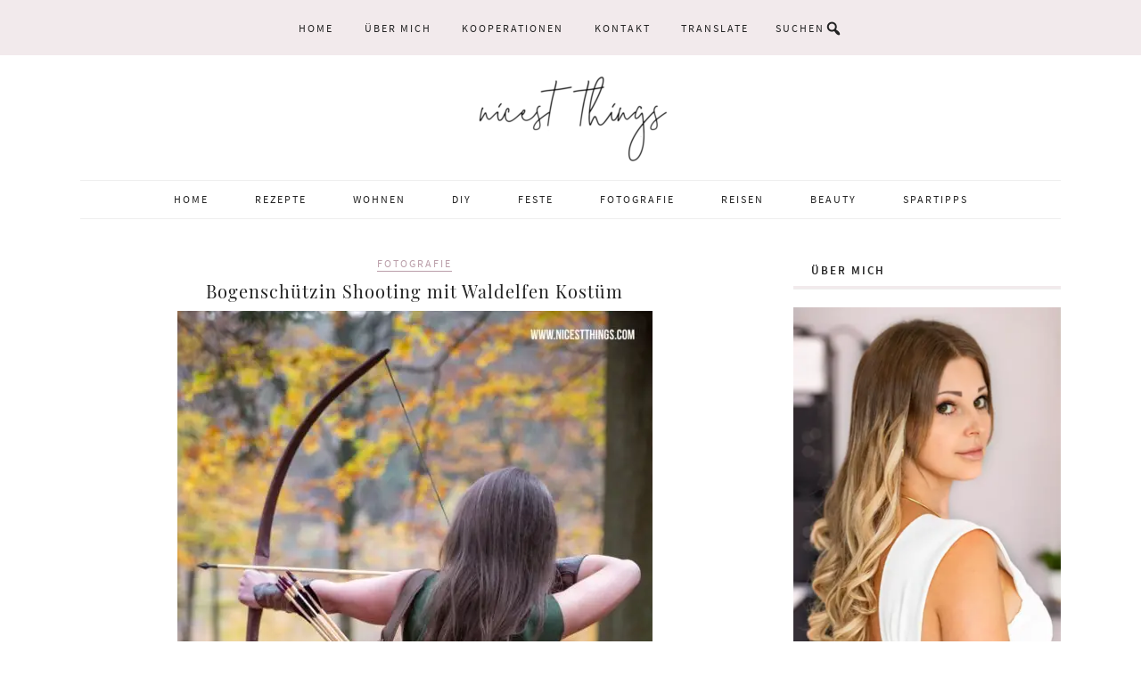

--- FILE ---
content_type: text/html; charset=UTF-8
request_url: https://nicestthings.com/tag/bogenschuetzin/
body_size: 72041
content:
<!DOCTYPE html><html lang="de"><head><meta charset="UTF-8"/>
<script>var __ezHttpConsent={setByCat:function(src,tagType,attributes,category,force,customSetScriptFn=null){var setScript=function(){if(force||window.ezTcfConsent[category]){if(typeof customSetScriptFn==='function'){customSetScriptFn();}else{var scriptElement=document.createElement(tagType);scriptElement.src=src;attributes.forEach(function(attr){for(var key in attr){if(attr.hasOwnProperty(key)){scriptElement.setAttribute(key,attr[key]);}}});var firstScript=document.getElementsByTagName(tagType)[0];firstScript.parentNode.insertBefore(scriptElement,firstScript);}}};if(force||(window.ezTcfConsent&&window.ezTcfConsent.loaded)){setScript();}else if(typeof getEzConsentData==="function"){getEzConsentData().then(function(ezTcfConsent){if(ezTcfConsent&&ezTcfConsent.loaded){setScript();}else{console.error("cannot get ez consent data");force=true;setScript();}});}else{force=true;setScript();console.error("getEzConsentData is not a function");}},};</script>
<script>var ezTcfConsent=window.ezTcfConsent?window.ezTcfConsent:{loaded:false,store_info:false,develop_and_improve_services:false,measure_ad_performance:false,measure_content_performance:false,select_basic_ads:false,create_ad_profile:false,select_personalized_ads:false,create_content_profile:false,select_personalized_content:false,understand_audiences:false,use_limited_data_to_select_content:false,};function getEzConsentData(){return new Promise(function(resolve){document.addEventListener("ezConsentEvent",function(event){var ezTcfConsent=event.detail.ezTcfConsent;resolve(ezTcfConsent);});});}</script>
<script>if(typeof _setEzCookies!=='function'){function _setEzCookies(ezConsentData){var cookies=window.ezCookieQueue;for(var i=0;i<cookies.length;i++){var cookie=cookies[i];if(ezConsentData&&ezConsentData.loaded&&ezConsentData[cookie.tcfCategory]){document.cookie=cookie.name+"="+cookie.value;}}}}
window.ezCookieQueue=window.ezCookieQueue||[];if(typeof addEzCookies!=='function'){function addEzCookies(arr){window.ezCookieQueue=[...window.ezCookieQueue,...arr];}}
addEzCookies([{name:"ezoab_352421",value:"mod112; Path=/; Domain=nicestthings.com; Max-Age=7200",tcfCategory:"store_info",isEzoic:"true",},{name:"ezosuibasgeneris-1",value:"6f701fcb-111b-4ebe-4654-9d46dc876974; Path=/; Domain=nicestthings.com; Expires=Wed, 20 Jan 2027 15:10:38 UTC; Secure; SameSite=None",tcfCategory:"understand_audiences",isEzoic:"true",}]);if(window.ezTcfConsent&&window.ezTcfConsent.loaded){_setEzCookies(window.ezTcfConsent);}else if(typeof getEzConsentData==="function"){getEzConsentData().then(function(ezTcfConsent){if(ezTcfConsent&&ezTcfConsent.loaded){_setEzCookies(window.ezTcfConsent);}else{console.error("cannot get ez consent data");_setEzCookies(window.ezTcfConsent);}});}else{console.error("getEzConsentData is not a function");_setEzCookies(window.ezTcfConsent);}</script><script type="text/javascript" data-ezscrex='false' data-cfasync='false'>window._ezaq = Object.assign({"edge_cache_status":13,"edge_response_time":137,"url":"https://nicestthings.com/tag/bogenschuetzin/"}, typeof window._ezaq !== "undefined" ? window._ezaq : {});</script><script type="text/javascript" data-ezscrex='false' data-cfasync='false'>window._ezaq = Object.assign({"ab_test_id":"mod112"}, typeof window._ezaq !== "undefined" ? window._ezaq : {});window.__ez=window.__ez||{};window.__ez.tf={};</script><script type="text/javascript" data-ezscrex='false' data-cfasync='false'>window.ezDisableAds = true;</script>
<script data-ezscrex='false' data-cfasync='false' data-pagespeed-no-defer>var __ez=__ez||{};__ez.stms=Date.now();__ez.evt={};__ez.script={};__ez.ck=__ez.ck||{};__ez.template={};__ez.template.isOrig=true;window.__ezScriptHost="//www.ezojs.com";__ez.queue=__ez.queue||function(){var e=0,i=0,t=[],n=!1,o=[],r=[],s=!0,a=function(e,i,n,o,r,s,a){var l=arguments.length>7&&void 0!==arguments[7]?arguments[7]:window,d=this;this.name=e,this.funcName=i,this.parameters=null===n?null:w(n)?n:[n],this.isBlock=o,this.blockedBy=r,this.deleteWhenComplete=s,this.isError=!1,this.isComplete=!1,this.isInitialized=!1,this.proceedIfError=a,this.fWindow=l,this.isTimeDelay=!1,this.process=function(){f("... func = "+e),d.isInitialized=!0,d.isComplete=!0,f("... func.apply: "+e);var i=d.funcName.split("."),n=null,o=this.fWindow||window;i.length>3||(n=3===i.length?o[i[0]][i[1]][i[2]]:2===i.length?o[i[0]][i[1]]:o[d.funcName]),null!=n&&n.apply(null,this.parameters),!0===d.deleteWhenComplete&&delete t[e],!0===d.isBlock&&(f("----- F'D: "+d.name),m())}},l=function(e,i,t,n,o,r,s){var a=arguments.length>7&&void 0!==arguments[7]?arguments[7]:window,l=this;this.name=e,this.path=i,this.async=o,this.defer=r,this.isBlock=t,this.blockedBy=n,this.isInitialized=!1,this.isError=!1,this.isComplete=!1,this.proceedIfError=s,this.fWindow=a,this.isTimeDelay=!1,this.isPath=function(e){return"/"===e[0]&&"/"!==e[1]},this.getSrc=function(e){return void 0!==window.__ezScriptHost&&this.isPath(e)&&"banger.js"!==this.name?window.__ezScriptHost+e:e},this.process=function(){l.isInitialized=!0,f("... file = "+e);var i=this.fWindow?this.fWindow.document:document,t=i.createElement("script");t.src=this.getSrc(this.path),!0===o?t.async=!0:!0===r&&(t.defer=!0),t.onerror=function(){var e={url:window.location.href,name:l.name,path:l.path,user_agent:window.navigator.userAgent};"undefined"!=typeof _ezaq&&(e.pageview_id=_ezaq.page_view_id);var i=encodeURIComponent(JSON.stringify(e)),t=new XMLHttpRequest;t.open("GET","//g.ezoic.net/ezqlog?d="+i,!0),t.send(),f("----- ERR'D: "+l.name),l.isError=!0,!0===l.isBlock&&m()},t.onreadystatechange=t.onload=function(){var e=t.readyState;f("----- F'D: "+l.name),e&&!/loaded|complete/.test(e)||(l.isComplete=!0,!0===l.isBlock&&m())},i.getElementsByTagName("head")[0].appendChild(t)}},d=function(e,i){this.name=e,this.path="",this.async=!1,this.defer=!1,this.isBlock=!1,this.blockedBy=[],this.isInitialized=!0,this.isError=!1,this.isComplete=i,this.proceedIfError=!1,this.isTimeDelay=!1,this.process=function(){}};function c(e,i,n,s,a,d,c,u,f){var m=new l(e,i,n,s,a,d,c,f);!0===u?o[e]=m:r[e]=m,t[e]=m,h(m)}function h(e){!0!==u(e)&&0!=s&&e.process()}function u(e){if(!0===e.isTimeDelay&&!1===n)return f(e.name+" blocked = TIME DELAY!"),!0;if(w(e.blockedBy))for(var i=0;i<e.blockedBy.length;i++){var o=e.blockedBy[i];if(!1===t.hasOwnProperty(o))return f(e.name+" blocked = "+o),!0;if(!0===e.proceedIfError&&!0===t[o].isError)return!1;if(!1===t[o].isComplete)return f(e.name+" blocked = "+o),!0}return!1}function f(e){var i=window.location.href,t=new RegExp("[?&]ezq=([^&#]*)","i").exec(i);"1"===(t?t[1]:null)&&console.debug(e)}function m(){++e>200||(f("let's go"),p(o),p(r))}function p(e){for(var i in e)if(!1!==e.hasOwnProperty(i)){var t=e[i];!0===t.isComplete||u(t)||!0===t.isInitialized||!0===t.isError?!0===t.isError?f(t.name+": error"):!0===t.isComplete?f(t.name+": complete already"):!0===t.isInitialized&&f(t.name+": initialized already"):t.process()}}function w(e){return"[object Array]"==Object.prototype.toString.call(e)}return window.addEventListener("load",(function(){setTimeout((function(){n=!0,f("TDELAY -----"),m()}),5e3)}),!1),{addFile:c,addFileOnce:function(e,i,n,o,r,s,a,l,d){t[e]||c(e,i,n,o,r,s,a,l,d)},addDelayFile:function(e,i){var n=new l(e,i,!1,[],!1,!1,!0);n.isTimeDelay=!0,f(e+" ...  FILE! TDELAY"),r[e]=n,t[e]=n,h(n)},addFunc:function(e,n,s,l,d,c,u,f,m,p){!0===c&&(e=e+"_"+i++);var w=new a(e,n,s,l,d,u,f,p);!0===m?o[e]=w:r[e]=w,t[e]=w,h(w)},addDelayFunc:function(e,i,n){var o=new a(e,i,n,!1,[],!0,!0);o.isTimeDelay=!0,f(e+" ...  FUNCTION! TDELAY"),r[e]=o,t[e]=o,h(o)},items:t,processAll:m,setallowLoad:function(e){s=e},markLoaded:function(e){if(e&&0!==e.length){if(e in t){var i=t[e];!0===i.isComplete?f(i.name+" "+e+": error loaded duplicate"):(i.isComplete=!0,i.isInitialized=!0)}else t[e]=new d(e,!0);f("markLoaded dummyfile: "+t[e].name)}},logWhatsBlocked:function(){for(var e in t)!1!==t.hasOwnProperty(e)&&u(t[e])}}}();__ez.evt.add=function(e,t,n){e.addEventListener?e.addEventListener(t,n,!1):e.attachEvent?e.attachEvent("on"+t,n):e["on"+t]=n()},__ez.evt.remove=function(e,t,n){e.removeEventListener?e.removeEventListener(t,n,!1):e.detachEvent?e.detachEvent("on"+t,n):delete e["on"+t]};__ez.script.add=function(e){var t=document.createElement("script");t.src=e,t.async=!0,t.type="text/javascript",document.getElementsByTagName("head")[0].appendChild(t)};__ez.dot=__ez.dot||{};__ez.queue.addFileOnce('/detroitchicago/boise.js', '/detroitchicago/boise.js?gcb=195-0&cb=5', true, [], true, false, true, false);__ez.queue.addFileOnce('/parsonsmaize/abilene.js', '/parsonsmaize/abilene.js?gcb=195-0&cb=e80eca0cdb', true, [], true, false, true, false);__ez.queue.addFileOnce('/parsonsmaize/mulvane.js', '/parsonsmaize/mulvane.js?gcb=195-0&cb=e75e48eec0', true, ['/parsonsmaize/abilene.js'], true, false, true, false);__ez.queue.addFileOnce('/detroitchicago/birmingham.js', '/detroitchicago/birmingham.js?gcb=195-0&cb=539c47377c', true, ['/parsonsmaize/abilene.js'], true, false, true, false);</script>
<script data-ezscrex="false" type="text/javascript" data-cfasync="false">window._ezaq = Object.assign({"ad_cache_level":0,"adpicker_placement_cnt":0,"ai_placeholder_cache_level":0,"ai_placeholder_placement_cnt":-1,"domain":"nicestthings.com","domain_id":352421,"ezcache_level":2,"ezcache_skip_code":0,"has_bad_image":0,"has_bad_words":0,"is_sitespeed":0,"lt_cache_level":0,"response_size":389728,"response_size_orig":383927,"response_time_orig":109,"template_id":5,"url":"https://nicestthings.com/tag/bogenschuetzin/","word_count":0,"worst_bad_word_level":0}, typeof window._ezaq !== "undefined" ? window._ezaq : {});__ez.queue.markLoaded('ezaqBaseReady');</script>
<script type='text/javascript' data-ezscrex='false' data-cfasync='false'>
window.ezAnalyticsStatic = true;

function analyticsAddScript(script) {
	var ezDynamic = document.createElement('script');
	ezDynamic.type = 'text/javascript';
	ezDynamic.innerHTML = script;
	document.head.appendChild(ezDynamic);
}
function getCookiesWithPrefix() {
    var allCookies = document.cookie.split(';');
    var cookiesWithPrefix = {};

    for (var i = 0; i < allCookies.length; i++) {
        var cookie = allCookies[i].trim();

        for (var j = 0; j < arguments.length; j++) {
            var prefix = arguments[j];
            if (cookie.indexOf(prefix) === 0) {
                var cookieParts = cookie.split('=');
                var cookieName = cookieParts[0];
                var cookieValue = cookieParts.slice(1).join('=');
                cookiesWithPrefix[cookieName] = decodeURIComponent(cookieValue);
                break; // Once matched, no need to check other prefixes
            }
        }
    }

    return cookiesWithPrefix;
}
function productAnalytics() {
	var d = {"pr":[6],"omd5":"e22e4ce4f82aa1ff87872206b9e072a6","nar":"risk score"};
	d.u = _ezaq.url;
	d.p = _ezaq.page_view_id;
	d.v = _ezaq.visit_uuid;
	d.ab = _ezaq.ab_test_id;
	d.e = JSON.stringify(_ezaq);
	d.ref = document.referrer;
	d.c = getCookiesWithPrefix('active_template', 'ez', 'lp_');
	if(typeof ez_utmParams !== 'undefined') {
		d.utm = ez_utmParams;
	}

	var dataText = JSON.stringify(d);
	var xhr = new XMLHttpRequest();
	xhr.open('POST','/ezais/analytics?cb=1', true);
	xhr.onload = function () {
		if (xhr.status!=200) {
            return;
		}

        if(document.readyState !== 'loading') {
            analyticsAddScript(xhr.response);
            return;
        }

        var eventFunc = function() {
            if(document.readyState === 'loading') {
                return;
            }
            document.removeEventListener('readystatechange', eventFunc, false);
            analyticsAddScript(xhr.response);
        };

        document.addEventListener('readystatechange', eventFunc, false);
	};
	xhr.setRequestHeader('Content-Type','text/plain');
	xhr.send(dataText);
}
__ez.queue.addFunc("productAnalytics", "productAnalytics", null, true, ['ezaqBaseReady'], false, false, false, true);
</script><base href="https://nicestthings.com/tag/bogenschuetzin/"/>

<meta name="viewport" content="width=device-width, initial-scale=1"/>
<meta name="robots" content="index, follow, max-image-preview:large, max-snippet:-1, max-video-preview:-1"/>

	<!-- This site is optimized with the Yoast SEO plugin v26.6 - https://yoast.com/wordpress/plugins/seo/ -->
	<title>Bogenschützin - Nicest Things</title>
	<link rel="canonical" href="https://nicestthings.com/tag/bogenschuetzin/"/>
	<meta property="og:locale" content="de_DE"/>
	<meta property="og:type" content="article"/>
	<meta property="og:title" content="Bogenschützin - Nicest Things"/>
	<meta property="og:url" content="https://nicestthings.com/tag/bogenschuetzin/"/>
	<meta property="og:site_name" content="Nicest Things"/>
	<meta name="twitter:card" content="summary_large_image"/>
	<meta name="twitter:site" content="@Nicest_Things"/>
	<script type="application/ld+json" class="yoast-schema-graph">{"@context":"https://schema.org","@graph":[{"@type":"CollectionPage","@id":"https://nicestthings.com/tag/bogenschuetzin/","url":"https://nicestthings.com/tag/bogenschuetzin/","name":"Bogenschützin - Nicest Things","isPartOf":{"@id":"https://nicestthings.com/#website"},"primaryImageOfPage":{"@id":"https://nicestthings.com/tag/bogenschuetzin/#primaryimage"},"image":{"@id":"https://nicestthings.com/tag/bogenschuetzin/#primaryimage"},"thumbnailUrl":"https://nicestthings.com/wp-content/uploads/2018/05/bogenschuetzin-themenshooting-waldelfen-kostuem.jpg","breadcrumb":{"@id":"https://nicestthings.com/tag/bogenschuetzin/#breadcrumb"},"inLanguage":"de"},{"@type":"ImageObject","inLanguage":"de","@id":"https://nicestthings.com/tag/bogenschuetzin/#primaryimage","url":"https://nicestthings.com/wp-content/uploads/2018/05/bogenschuetzin-themenshooting-waldelfen-kostuem.jpg","contentUrl":"https://nicestthings.com/wp-content/uploads/2018/05/bogenschuetzin-themenshooting-waldelfen-kostuem.jpg","width":533,"height":799,"caption":"Bogenschützin Kostüm Themenshooting Waldelfe Cosplay Herbst"},{"@type":"BreadcrumbList","@id":"https://nicestthings.com/tag/bogenschuetzin/#breadcrumb","itemListElement":[{"@type":"ListItem","position":1,"name":"Startseite","item":"https://nicestthings.com/"},{"@type":"ListItem","position":2,"name":"Bogenschützin"}]},{"@type":"WebSite","@id":"https://nicestthings.com/#website","url":"https://nicestthings.com/","name":"Nicest Things","description":"Food, Interior, DIY","publisher":{"@id":"https://nicestthings.com/#/schema/person/97366f3c293c66a14381eb908e96ab28"},"potentialAction":[{"@type":"SearchAction","target":{"@type":"EntryPoint","urlTemplate":"https://nicestthings.com/?s={search_term_string}"},"query-input":{"@type":"PropertyValueSpecification","valueRequired":true,"valueName":"search_term_string"}}],"inLanguage":"de"},{"@type":["Person","Organization"],"@id":"https://nicestthings.com/#/schema/person/97366f3c293c66a14381eb908e96ab28","name":"Vera","image":{"@type":"ImageObject","inLanguage":"de","@id":"https://nicestthings.com/#/schema/person/image/","url":"https://nicestthings.com/wp-content/uploads/2022/07/nicest-things-logo-gross.jpg","contentUrl":"https://nicestthings.com/wp-content/uploads/2022/07/nicest-things-logo-gross.jpg","width":764,"height":293,"caption":"Vera"},"logo":{"@id":"https://nicestthings.com/#/schema/person/image/"},"description":"Ich bin Vera Wohlleben, 38, aus Neustadt an der Weinstraße. Nach dem Medizinstudium machte ich mich 2011 als Food Stylistin, Fotografin und Bloggerin selbstständig. Auf meinem Food Blog Nicest Things teile ich kreative Rezepte, süß und herzhaft, sowie DIY-Ideen und Interior Inspiration aus meiner Loftwohnung. Ich biete: Content Creation Rezeptentwicklung, Food Styling, Food Fotografie, Blogging, Social Media, Shootings für Food, Stills &amp; Product Gemeinsam mit Ihnen erarbeite ich ein ästhetisches, kreatives Konzept für Ihr Produkt oder Projekt. Zubereitung bzw. Umsetzung, Styling und Fotoshooting finden in meinem Studio in Neustadt statt. Kommen Sie auch gerne dazu. Ob Sie ein Buchprojekt oder eine Fotostrecke für ein Magazin planen, Point-of-Sale-Material benötigen oder Ihre Homepage mit neuen Fotos oder Rezepten ausstatten möchten - ich bin für Sie da.","sameAs":["https://nicestthings.com","https://www.facebook.com/nicestthings","https://www.instagram.com/nicestthingsblog","https://www.linkedin.com/in/vera-wohlleben-7615369a","https://www.pinterest.de/taikavera","https://x.com/https://twitter.com/Nicest_Things","https://www.youtube.com/channel/UCgStOUKqtkKoCa1uNXZQ9Cw"]}]}</script>
	<!-- / Yoast SEO plugin. -->


<link rel="dns-prefetch" href="//assets.pinterest.com"/>
<script>(()=>{"use strict";const e=[400,500,600,700,800,900],t=e=>`wprm-min-${e}`,n=e=>`wprm-max-${e}`,s=new Set,o="ResizeObserver"in window,r=o?new ResizeObserver((e=>{for(const t of e)c(t.target)})):null,i=.5/(window.devicePixelRatio||1);function c(s){const o=s.getBoundingClientRect().width||0;for(let r=0;r<e.length;r++){const c=e[r],a=o<=c+i;o>c+i?s.classList.add(t(c)):s.classList.remove(t(c)),a?s.classList.add(n(c)):s.classList.remove(n(c))}}function a(e){s.has(e)||(s.add(e),r&&r.observe(e),c(e))}!function(e=document){e.querySelectorAll(".wprm-recipe").forEach(a)}();if(new MutationObserver((e=>{for(const t of e)for(const e of t.addedNodes)e instanceof Element&&(e.matches?.(".wprm-recipe")&&a(e),e.querySelectorAll?.(".wprm-recipe").forEach(a))})).observe(document.documentElement,{childList:!0,subtree:!0}),!o){let e=0;addEventListener("resize",(()=>{e&&cancelAnimationFrame(e),e=requestAnimationFrame((()=>s.forEach(c)))}),{passive:!0})}})();</script><style id="wp-img-auto-sizes-contain-inline-css" type="text/css">
img:is([sizes=auto i],[sizes^="auto," i]){contain-intrinsic-size:3000px 1500px}
/*# sourceURL=wp-img-auto-sizes-contain-inline-css */
</style>
<link rel="stylesheet" id="wprm-public-css" href="https://nicestthings.com/wp-content/plugins/wp-recipe-maker/dist/public-modern.css?ver=10.2.4" type="text/css" media="all"/>
<link rel="stylesheet" id="sbi_styles-css" href="https://nicestthings.com/wp-content/plugins/instagram-feed/css/sbi-styles.min.css?ver=6.10.0" type="text/css" media="all"/>
<link rel="stylesheet" id="meringue-theme-css" href="https://nicestthings.com/wp-content/themes/meringue/style.css?ver=1.0.2" type="text/css" media="all"/>
<style id="meringue-theme-inline-css" type="text/css">

		
		.meringue a,
		.meringue h5,
		.meringue button,
		.meringue input[type="button"],
		.meringue input[type="reset"],
		.meringue input[type="submit"],
		.meringue .button,
		.meringue .author-box-title,
		.meringue .search-form input[type="submit"],
		.meringue .entry-title a:hover,
		.meringue .entry-title a:focus,
		.meringue .above-header .enews-widget .widgettitle,
		.meringue .content .enews-widget .widgettitle,
		.meringue .featured-content a:hover,
		.meringue .enews-widget input[type="submit"],
		.meringue .nav-primary .genesis-nav-menu a:hover,
		.meringue .nav-primary .genesis-nav-menu a:focus,
		.meringue .nav-primary .genesis-nav-menu .current-menu-item > a,
		.meringue .nav-primary .genesis-nav-menu .sub-menu a:hover,
		.meringue .nav-primary .genesis-nav-menu .sub-menu a:focus,
		.meringue .nav-primary .genesis-nav-menu .sub-menu .current-menu-item > a,
		.meringue .nav-secondary .genesis-nav-menu a:hover,
		.meringue .nav-secondary .genesis-nav-menu a:focus,
		.meringue .nav-secondary .genesis-nav-menu .current-menu-item > a,
		.meringue .nav-secondary .genesis-nav-menu .sub-menu a:hover,
		.meringue .nav-secondary .genesis-nav-menu .sub-menu a:focus,
		.meringue .nav-secondary .genesis-nav-menu .sub-menu .current-menu-item > a,
		.meringue .adjacent-entry-pagination a:hover,
		.meringue .recipe-index .sidebar li a:hover,
		.meringue .recipe-index .sidebar li:before,
		.meringue .recipe-index .pagination-next a,
		.meringue .entry-header .entry-categories a,
		.meringue .sidebar .entry-header .entry-comments-link a:hover,
		.meringue .entry-tags:before,
		.meringue .entry-footer .entry-meta a:hover,
		.meringue .sidebar .entry-header .entry-comments-link:before,
		.meringue .archive-pagination li a:hover,
		.meringue .archive-pagination li a:focus,
		.meringue .archive-pagination .active a,
		.meringue .comment-reply-link,
		.meringue .footer-widgets a:hover,
		.meringue .genesis-nav-menu.responsive-menu li a:hover,
		.meringue .genesis-nav-menu.responsive-menu .current-menu-item > a,
		.meringue .nav-primary .genesis-nav-menu.responsive-menu .sub-menu a:hover,
		.meringue .genesis-nav-menu.responsive-menu > .menu-item-has-children:before,
		.meringue .content .share-filled .facebook .count,
		.meringue .content .share-filled .facebook .count:hover,
		.meringue .content .share-filled .googlePlus .count,
		.meringue .content .share-filled .googlePlus .count:hover,
		.meringue .content .share-filled .linkedin .count,
		.meringue .content .share-filled .linkedin .count:hover,
		.meringue .content .share-filled .pinterest .count,
		.meringue .content .share-filled .pinterest .count:hover,
		.meringue .content .share-filled .stumbleupon .count,
		.meringue .content .share-filled .stumbleupon .count:hover,
		.meringue .content .share-filled .twitter .count,
		.meringue .content .share-filled .twitter .count:hover,
		.meringue .read-more,
		.meringue .more-from-category a {
			color: #ba9ea9;
		}

		.meringue .below-header .entry-title a:hover,
		.meringue #sb_instagram .sbi_follow_btn a,
		.meringue .easyrecipe .ui-button .ui-button-text,
		.meringue .easyrecipe .ERSTimeHeading,
		.meringue .easyrecipe .ERSAuthor,
		.meringue .easyrecipe .ERSCategory,
		.meringue .easyrecipe .ERSCuisine,
		.meringue .easyrecipe .ERSServes,
		.meringue .easyrecipe .ERSIngredients li.ingredient:before,
		.meringue div.easyrecipe .ERSSectionHead,
		.woocommerce .sidebar li a:hover,
		.woocommerce .sidebar li:before,
		.woocommerce .woocommerce-message:before,
		.woocommerce-page .woocommerce-message:before,
		.woocommerce .woocommerce-info:before,
		.woocommerce-page .woocommerce-info:before,
		.woocommerce .woocommerce-error:before,
		.woocommerce-page .woocommerce-error:before,
		.woocommerce #content div.product p.price,
		.woocommerce #content div.product span.price,
		.woocommerce div.product p.price,
		.woocommerce div.product span.price,
		.woocommerce-page #content div.product p.price,
		.woocommerce-page #content div.product span.price,
		.woocommerce-page div.product p.price,
		.woocommerce-page div.product span.price,
		.home span.amount,
		.home ins,
		.woocommerce ul.products li.product .price,
		.woocommerce-page ul.products li.product .price,
		.woocommerce ul.products li.product span.amount,
		.woocommerce-page ul.products li.product span.amount,
		.woocommerce #content nav.woocommerce-pagination ul li a:focus,
		.woocommerce #content nav.woocommerce-pagination ul li a:hover,
		.woocommerce #content nav.woocommerce-pagination ul li span.current,
		.woocommerce nav.woocommerce-pagination ul li a:focus,
		.woocommerce nav.woocommerce-pagination ul li a:hover,
		.woocommerce nav.woocommerce-pagination ul li span.current,
		.woocommerce-page #content nav.woocommerce-pagination ul li a:focus,
		.woocommerce-page #content nav.woocommerce-pagination ul li a:hover,
		.woocommerce-page #content nav.woocommerce-pagination ul li span.current,
		.woocommerce-page nav.woocommerce-pagination ul li a:focus,
		.woocommerce-page nav.woocommerce-pagination ul li a:hover,
		.woocommerce-page nav.woocommerce-pagination ul li span.current,
		.woocommerce #content input.button,
		.woocommerce #respond input#submit,
		.woocommerce a.button,
		.woocommerce button.button,
		.woocommerce input.button,
		.woocommerce-page #content input.button,
		.woocommerce-page #respond input#submit,
		.woocommerce-page a.button,
		.woocommerce-page button.button,
		.woocommerce-page input.button,
		.woocommerce #content input.button.disabled,
		.woocommerce #content input.button:disabled,
		.woocommerce #respond input#submit.disabled,
		.woocommerce #respond input#submit:disabled,
		.woocommerce a.button.disabled,
		.woocommerce a.button:disabled,
		.woocommerce button.button.disabled,
		.woocommerce button.button:disabled,
		.woocommerce input.button.disabled,
		.woocommerce input.button:disabled,
		.woocommerce-page #content input.button.disabled,
		.woocommerce-page #content input.button:disabled,
		.woocommerce-page #respond input#submit.disabled,
		.woocommerce-page #respond input#submit:disabled,
		.woocommerce-page a.button.disabled,
		.woocommerce-page a.button:disabled,
		.woocommerce-page button.button.disabled,
		.woocommerce-page button.button:disabled,
		.woocommerce-page input.button.disabled,
		.woocommerce-page input.button:disabled,
		.woocommerce #content table.cart a.remove,
		.woocommerce table.cart a.remove,
		.woocommerce-page #content table.cart a.remove,
		.woocommerce-page table.cart a.remove,
		.woocommerce.widget_top_rated_products a:hover,
		.woocommerce .widget_layered_nav ul li.chosen a,
		.woocommerce-page .widget_layered_nav ul li.chosen a,
		.woocommerce li span.amount {
			color: #ba9ea9!important;
		}

		.meringue .recipe-index-top {
			background: #ba9ea9;
		}

		.meringue .wp-tabbed-tabs .wp-tabbed-nav li.tab-active {
			background-color: #ba9ea9!important;
		}

		.woocommerce .widget_price_filter .ui-slider .ui-slider-handle,
		.woocommerce-page .widget_price_filter .ui-slider .ui-slider-handle {
			background-color: #ba9ea9!important;
		}

		.meringue .content .share-filled .facebook .share,
		.meringue .content .share-filled .googlePlus .share,
		.meringue .content .share-filled .linkedin .share,
		.meringue .content .share-filled .pinterest .share,
		.meringue .content .share-filled .stumbleupon .share,
		.meringue .content .share-filled .twitter .share,
		.woocommerce #payment div.payment_box,
		.woocommerce-page #payment div.payment_box,
		.woocommerce ul.products li.product .onsale,
		.woocommerce span.onsale {
			background: #ba9ea9!important;
		}

		.meringue button,
		.meringue input[type="button"],
		.meringue input[type="reset"],
		.meringue input[type="submit"],
		.meringue .button, 
		.meringue .enews-widget input[type="submit"],
		.meringue .read-more,
		.meringue .more-from-category a,
		.meringue .genesis-nav-menu .sub-menu,
		.meringue .recipe-index .pagination-next a,
		.meringue .entry-header .entry-categories,
		.meringue .comment-reply-link,
		.meringue .content .share-filled .facebook .count,
		.meringue .content .share-filled .facebook .count:hover,
		.meringue .content .share-filled .googlePlus .count,
		.meringue .content .share-filled .googlePlus .count:hover,
		.meringue .content .share-filled .linkedin .count,
		.meringue .content .share-filled .linkedin .count:hover,
		.meringue .content .share-filled .pinterest .count,
		.meringue .content .share-filled .pinterest .count:hover,
		.meringue .content .share-filled .stumbleupon .count,
		.meringue .content .share-filled .stumbleupon .count:hover,
		.meringue .content .share-filled .twitter .count,
		.meringue .content .share-filled .twitter .count:hover {
			border-color: #ba9ea9;
		}

		.meringue .sidebar .widgettitle span,
		.meringue .content .widgettitle span {
			border-bottom: 3px solid #ba9ea9!important;
		}


		.woocommerce #payment div.payment_box input.input-text,
		.woocommerce #payment div.payment_box textarea,
		.woocommerce-page #payment div.payment_box input.input-text,
		.woocommerce-page #payment div.payment_box textarea {
			border-top-color: #ba9ea9;
		}

		.woocommerce #content input.button,
		.woocommerce #respond input#submit,
		.woocommerce-page #content input.button,
		.woocommerce-page #respond input#submit,
		.woocommerce-page a.button,
		.woocommerce-page button.button,
		.woocommerce-page input.button,
		.woocommerce #content input.button.disabled,
		.woocommerce #content input.button:disabled,
		.woocommerce #respond input#submit.disabled,
		.woocommerce #respond input#submit:disabled,
		.woocommerce a.button.disabled,
		.woocommerce a.button:disabled,
		.woocommerce button.button.disabled,
		.woocommerce button.button:disabled,
		.woocommerce input.button.disabled,
		.woocommerce input.button:disabled,
		.woocommerce-page #content input.button.disabled,
		.woocommerce-page #content input.button:disabled,
		.woocommerce-page #respond input#submit.disabled,
		.woocommerce-page #respond input#submit:disabled,
		.woocommerce-page a.button.disabled,
		.woocommerce-page a.button:disabled,
		.woocommerce-page button.button.disabled,
		.woocommerce-page button.button:disabled,
		.woocommerce-page input.button.disabled,
		.woocommerce-page input.button:disabled,
		.woocommerce #payment div.payment_box input.input-text,
		.woocommerce #payment div.payment_box textarea,
		.woocommerce-page #payment div.payment_box input.input-text,
		.woocommerce-page #payment div.payment_box textarea,
		.meringue #sb_instagram .sbi_follow_btn a,
		.meringue .easyrecipe .ERSTimes,
		.meringue .easyrecipe .ERSSavePrint .ERSPrintBtnSpan .ERSPrintBtn {
			border-color: #ba9ea9!important;
		}

		
		
		}
		
/*# sourceURL=meringue-theme-inline-css */
</style>
<style id="wp-block-library-inline-css" type="text/css">
:root{--wp-block-synced-color:#7a00df;--wp-block-synced-color--rgb:122,0,223;--wp-bound-block-color:var(--wp-block-synced-color);--wp-editor-canvas-background:#ddd;--wp-admin-theme-color:#007cba;--wp-admin-theme-color--rgb:0,124,186;--wp-admin-theme-color-darker-10:#006ba1;--wp-admin-theme-color-darker-10--rgb:0,107,160.5;--wp-admin-theme-color-darker-20:#005a87;--wp-admin-theme-color-darker-20--rgb:0,90,135;--wp-admin-border-width-focus:2px}@media (min-resolution:192dpi){:root{--wp-admin-border-width-focus:1.5px}}.wp-element-button{cursor:pointer}:root .has-very-light-gray-background-color{background-color:#eee}:root .has-very-dark-gray-background-color{background-color:#313131}:root .has-very-light-gray-color{color:#eee}:root .has-very-dark-gray-color{color:#313131}:root .has-vivid-green-cyan-to-vivid-cyan-blue-gradient-background{background:linear-gradient(135deg,#00d084,#0693e3)}:root .has-purple-crush-gradient-background{background:linear-gradient(135deg,#34e2e4,#4721fb 50%,#ab1dfe)}:root .has-hazy-dawn-gradient-background{background:linear-gradient(135deg,#faaca8,#dad0ec)}:root .has-subdued-olive-gradient-background{background:linear-gradient(135deg,#fafae1,#67a671)}:root .has-atomic-cream-gradient-background{background:linear-gradient(135deg,#fdd79a,#004a59)}:root .has-nightshade-gradient-background{background:linear-gradient(135deg,#330968,#31cdcf)}:root .has-midnight-gradient-background{background:linear-gradient(135deg,#020381,#2874fc)}:root{--wp--preset--font-size--normal:16px;--wp--preset--font-size--huge:42px}.has-regular-font-size{font-size:1em}.has-larger-font-size{font-size:2.625em}.has-normal-font-size{font-size:var(--wp--preset--font-size--normal)}.has-huge-font-size{font-size:var(--wp--preset--font-size--huge)}.has-text-align-center{text-align:center}.has-text-align-left{text-align:left}.has-text-align-right{text-align:right}.has-fit-text{white-space:nowrap!important}#end-resizable-editor-section{display:none}.aligncenter{clear:both}.items-justified-left{justify-content:flex-start}.items-justified-center{justify-content:center}.items-justified-right{justify-content:flex-end}.items-justified-space-between{justify-content:space-between}.screen-reader-text{border:0;clip-path:inset(50%);height:1px;margin:-1px;overflow:hidden;padding:0;position:absolute;width:1px;word-wrap:normal!important}.screen-reader-text:focus{background-color:#ddd;clip-path:none;color:#444;display:block;font-size:1em;height:auto;left:5px;line-height:normal;padding:15px 23px 14px;text-decoration:none;top:5px;width:auto;z-index:100000}html :where(.has-border-color){border-style:solid}html :where([style*=border-top-color]){border-top-style:solid}html :where([style*=border-right-color]){border-right-style:solid}html :where([style*=border-bottom-color]){border-bottom-style:solid}html :where([style*=border-left-color]){border-left-style:solid}html :where([style*=border-width]){border-style:solid}html :where([style*=border-top-width]){border-top-style:solid}html :where([style*=border-right-width]){border-right-style:solid}html :where([style*=border-bottom-width]){border-bottom-style:solid}html :where([style*=border-left-width]){border-left-style:solid}html :where(img[class*=wp-image-]){height:auto;max-width:100%}:where(figure){margin:0 0 1em}html :where(.is-position-sticky){--wp-admin--admin-bar--position-offset:var(--wp-admin--admin-bar--height,0px)}@media screen and (max-width:600px){html :where(.is-position-sticky){--wp-admin--admin-bar--position-offset:0px}}

/*# sourceURL=wp-block-library-inline-css */
</style><style id="global-styles-inline-css" type="text/css">
:root{--wp--preset--aspect-ratio--square: 1;--wp--preset--aspect-ratio--4-3: 4/3;--wp--preset--aspect-ratio--3-4: 3/4;--wp--preset--aspect-ratio--3-2: 3/2;--wp--preset--aspect-ratio--2-3: 2/3;--wp--preset--aspect-ratio--16-9: 16/9;--wp--preset--aspect-ratio--9-16: 9/16;--wp--preset--color--black: #000000;--wp--preset--color--cyan-bluish-gray: #abb8c3;--wp--preset--color--white: #ffffff;--wp--preset--color--pale-pink: #f78da7;--wp--preset--color--vivid-red: #cf2e2e;--wp--preset--color--luminous-vivid-orange: #ff6900;--wp--preset--color--luminous-vivid-amber: #fcb900;--wp--preset--color--light-green-cyan: #7bdcb5;--wp--preset--color--vivid-green-cyan: #00d084;--wp--preset--color--pale-cyan-blue: #8ed1fc;--wp--preset--color--vivid-cyan-blue: #0693e3;--wp--preset--color--vivid-purple: #9b51e0;--wp--preset--gradient--vivid-cyan-blue-to-vivid-purple: linear-gradient(135deg,rgb(6,147,227) 0%,rgb(155,81,224) 100%);--wp--preset--gradient--light-green-cyan-to-vivid-green-cyan: linear-gradient(135deg,rgb(122,220,180) 0%,rgb(0,208,130) 100%);--wp--preset--gradient--luminous-vivid-amber-to-luminous-vivid-orange: linear-gradient(135deg,rgb(252,185,0) 0%,rgb(255,105,0) 100%);--wp--preset--gradient--luminous-vivid-orange-to-vivid-red: linear-gradient(135deg,rgb(255,105,0) 0%,rgb(207,46,46) 100%);--wp--preset--gradient--very-light-gray-to-cyan-bluish-gray: linear-gradient(135deg,rgb(238,238,238) 0%,rgb(169,184,195) 100%);--wp--preset--gradient--cool-to-warm-spectrum: linear-gradient(135deg,rgb(74,234,220) 0%,rgb(151,120,209) 20%,rgb(207,42,186) 40%,rgb(238,44,130) 60%,rgb(251,105,98) 80%,rgb(254,248,76) 100%);--wp--preset--gradient--blush-light-purple: linear-gradient(135deg,rgb(255,206,236) 0%,rgb(152,150,240) 100%);--wp--preset--gradient--blush-bordeaux: linear-gradient(135deg,rgb(254,205,165) 0%,rgb(254,45,45) 50%,rgb(107,0,62) 100%);--wp--preset--gradient--luminous-dusk: linear-gradient(135deg,rgb(255,203,112) 0%,rgb(199,81,192) 50%,rgb(65,88,208) 100%);--wp--preset--gradient--pale-ocean: linear-gradient(135deg,rgb(255,245,203) 0%,rgb(182,227,212) 50%,rgb(51,167,181) 100%);--wp--preset--gradient--electric-grass: linear-gradient(135deg,rgb(202,248,128) 0%,rgb(113,206,126) 100%);--wp--preset--gradient--midnight: linear-gradient(135deg,rgb(2,3,129) 0%,rgb(40,116,252) 100%);--wp--preset--font-size--small: 13px;--wp--preset--font-size--medium: 20px;--wp--preset--font-size--large: 36px;--wp--preset--font-size--x-large: 42px;--wp--preset--spacing--20: 0.44rem;--wp--preset--spacing--30: 0.67rem;--wp--preset--spacing--40: 1rem;--wp--preset--spacing--50: 1.5rem;--wp--preset--spacing--60: 2.25rem;--wp--preset--spacing--70: 3.38rem;--wp--preset--spacing--80: 5.06rem;--wp--preset--shadow--natural: 6px 6px 9px rgba(0, 0, 0, 0.2);--wp--preset--shadow--deep: 12px 12px 50px rgba(0, 0, 0, 0.4);--wp--preset--shadow--sharp: 6px 6px 0px rgba(0, 0, 0, 0.2);--wp--preset--shadow--outlined: 6px 6px 0px -3px rgb(255, 255, 255), 6px 6px rgb(0, 0, 0);--wp--preset--shadow--crisp: 6px 6px 0px rgb(0, 0, 0);}:where(.is-layout-flex){gap: 0.5em;}:where(.is-layout-grid){gap: 0.5em;}body .is-layout-flex{display: flex;}.is-layout-flex{flex-wrap: wrap;align-items: center;}.is-layout-flex > :is(*, div){margin: 0;}body .is-layout-grid{display: grid;}.is-layout-grid > :is(*, div){margin: 0;}:where(.wp-block-columns.is-layout-flex){gap: 2em;}:where(.wp-block-columns.is-layout-grid){gap: 2em;}:where(.wp-block-post-template.is-layout-flex){gap: 1.25em;}:where(.wp-block-post-template.is-layout-grid){gap: 1.25em;}.has-black-color{color: var(--wp--preset--color--black) !important;}.has-cyan-bluish-gray-color{color: var(--wp--preset--color--cyan-bluish-gray) !important;}.has-white-color{color: var(--wp--preset--color--white) !important;}.has-pale-pink-color{color: var(--wp--preset--color--pale-pink) !important;}.has-vivid-red-color{color: var(--wp--preset--color--vivid-red) !important;}.has-luminous-vivid-orange-color{color: var(--wp--preset--color--luminous-vivid-orange) !important;}.has-luminous-vivid-amber-color{color: var(--wp--preset--color--luminous-vivid-amber) !important;}.has-light-green-cyan-color{color: var(--wp--preset--color--light-green-cyan) !important;}.has-vivid-green-cyan-color{color: var(--wp--preset--color--vivid-green-cyan) !important;}.has-pale-cyan-blue-color{color: var(--wp--preset--color--pale-cyan-blue) !important;}.has-vivid-cyan-blue-color{color: var(--wp--preset--color--vivid-cyan-blue) !important;}.has-vivid-purple-color{color: var(--wp--preset--color--vivid-purple) !important;}.has-black-background-color{background-color: var(--wp--preset--color--black) !important;}.has-cyan-bluish-gray-background-color{background-color: var(--wp--preset--color--cyan-bluish-gray) !important;}.has-white-background-color{background-color: var(--wp--preset--color--white) !important;}.has-pale-pink-background-color{background-color: var(--wp--preset--color--pale-pink) !important;}.has-vivid-red-background-color{background-color: var(--wp--preset--color--vivid-red) !important;}.has-luminous-vivid-orange-background-color{background-color: var(--wp--preset--color--luminous-vivid-orange) !important;}.has-luminous-vivid-amber-background-color{background-color: var(--wp--preset--color--luminous-vivid-amber) !important;}.has-light-green-cyan-background-color{background-color: var(--wp--preset--color--light-green-cyan) !important;}.has-vivid-green-cyan-background-color{background-color: var(--wp--preset--color--vivid-green-cyan) !important;}.has-pale-cyan-blue-background-color{background-color: var(--wp--preset--color--pale-cyan-blue) !important;}.has-vivid-cyan-blue-background-color{background-color: var(--wp--preset--color--vivid-cyan-blue) !important;}.has-vivid-purple-background-color{background-color: var(--wp--preset--color--vivid-purple) !important;}.has-black-border-color{border-color: var(--wp--preset--color--black) !important;}.has-cyan-bluish-gray-border-color{border-color: var(--wp--preset--color--cyan-bluish-gray) !important;}.has-white-border-color{border-color: var(--wp--preset--color--white) !important;}.has-pale-pink-border-color{border-color: var(--wp--preset--color--pale-pink) !important;}.has-vivid-red-border-color{border-color: var(--wp--preset--color--vivid-red) !important;}.has-luminous-vivid-orange-border-color{border-color: var(--wp--preset--color--luminous-vivid-orange) !important;}.has-luminous-vivid-amber-border-color{border-color: var(--wp--preset--color--luminous-vivid-amber) !important;}.has-light-green-cyan-border-color{border-color: var(--wp--preset--color--light-green-cyan) !important;}.has-vivid-green-cyan-border-color{border-color: var(--wp--preset--color--vivid-green-cyan) !important;}.has-pale-cyan-blue-border-color{border-color: var(--wp--preset--color--pale-cyan-blue) !important;}.has-vivid-cyan-blue-border-color{border-color: var(--wp--preset--color--vivid-cyan-blue) !important;}.has-vivid-purple-border-color{border-color: var(--wp--preset--color--vivid-purple) !important;}.has-vivid-cyan-blue-to-vivid-purple-gradient-background{background: var(--wp--preset--gradient--vivid-cyan-blue-to-vivid-purple) !important;}.has-light-green-cyan-to-vivid-green-cyan-gradient-background{background: var(--wp--preset--gradient--light-green-cyan-to-vivid-green-cyan) !important;}.has-luminous-vivid-amber-to-luminous-vivid-orange-gradient-background{background: var(--wp--preset--gradient--luminous-vivid-amber-to-luminous-vivid-orange) !important;}.has-luminous-vivid-orange-to-vivid-red-gradient-background{background: var(--wp--preset--gradient--luminous-vivid-orange-to-vivid-red) !important;}.has-very-light-gray-to-cyan-bluish-gray-gradient-background{background: var(--wp--preset--gradient--very-light-gray-to-cyan-bluish-gray) !important;}.has-cool-to-warm-spectrum-gradient-background{background: var(--wp--preset--gradient--cool-to-warm-spectrum) !important;}.has-blush-light-purple-gradient-background{background: var(--wp--preset--gradient--blush-light-purple) !important;}.has-blush-bordeaux-gradient-background{background: var(--wp--preset--gradient--blush-bordeaux) !important;}.has-luminous-dusk-gradient-background{background: var(--wp--preset--gradient--luminous-dusk) !important;}.has-pale-ocean-gradient-background{background: var(--wp--preset--gradient--pale-ocean) !important;}.has-electric-grass-gradient-background{background: var(--wp--preset--gradient--electric-grass) !important;}.has-midnight-gradient-background{background: var(--wp--preset--gradient--midnight) !important;}.has-small-font-size{font-size: var(--wp--preset--font-size--small) !important;}.has-medium-font-size{font-size: var(--wp--preset--font-size--medium) !important;}.has-large-font-size{font-size: var(--wp--preset--font-size--large) !important;}.has-x-large-font-size{font-size: var(--wp--preset--font-size--x-large) !important;}
/*# sourceURL=global-styles-inline-css */
</style>

<style id="classic-theme-styles-inline-css" type="text/css">
/*! This file is auto-generated */
.wp-block-button__link{color:#fff;background-color:#32373c;border-radius:9999px;box-shadow:none;text-decoration:none;padding:calc(.667em + 2px) calc(1.333em + 2px);font-size:1.125em}.wp-block-file__button{background:#32373c;color:#fff;text-decoration:none}
/*# sourceURL=/wp-includes/css/classic-themes.min.css */
</style>
<link rel="stylesheet" id="pntrst_stylesheet-css" href="https://nicestthings.com/wp-content/plugins/bws-pinterest/css/style.css?ver=1.2.1" type="text/css" media="all"/>
<link rel="stylesheet" id="font-awesome-css" href="https://nicestthings.com/wp-content/themes/meringue/css/font-awesome.min.css?ver=4.0.3" type="text/css" media="all"/>
<link rel="stylesheet" id="dashicons-css" href="https://nicestthings.com/wp-includes/css/dashicons.min.css?ver=6.9" type="text/css" media="all"/>
<link rel="stylesheet" id="dashicons-style-css" href="https://nicestthings.com/wp-content/themes/meringue/style.css?ver=1.0" type="text/css" media="all"/>
<link rel="stylesheet" id="simple-social-icons-font-css" href="https://nicestthings.com/wp-content/plugins/simple-social-icons/css/style.css?ver=4.0.0" type="text/css" media="all"/>
<link rel="stylesheet" id="wpgdprc-front-css-css" href="https://nicestthings.com/wp-content/plugins/wp-gdpr-compliance/Assets/css/front.css?ver=1707680128" type="text/css" media="all"/>
<style id="wpgdprc-front-css-inline-css" type="text/css">
:root{--wp-gdpr--bar--background-color: #000000;--wp-gdpr--bar--color: #ffffff;--wp-gdpr--button--background-color: #000000;--wp-gdpr--button--background-color--darken: #000000;--wp-gdpr--button--color: #ffffff;}
/*# sourceURL=wpgdprc-front-css-inline-css */
</style>
<script type="text/javascript" src="https://nicestthings.com/wp-includes/js/jquery/jquery.min.js?ver=3.7.1" id="jquery-core-js"></script>
<script type="text/javascript" src="https://nicestthings.com/wp-includes/js/jquery/jquery-migrate.min.js?ver=3.4.1" id="jquery-migrate-js"></script>
<script type="text/javascript" id="analytify-events-tracking-js-extra">
/* <![CDATA[ */
var analytify_events_tracking = {"ajaxurl":"https://nicestthings.com/wp-admin/admin-ajax.php","tracking_mode":"gtag","ga_mode":"ga4","tracking_code":"G-EFC646SEHL","is_track_user":"1","root_domain":"nicestthings.com","affiliate_link":"","download_extension":"zip|mp3*|mpe*g|pdf|docx*|pptx*|xlsx*|rar*","anchor_tracking":""};
//# sourceURL=analytify-events-tracking-js-extra
/* ]]> */
</script>
<script type="text/javascript" src="https://nicestthings.com/wp-content/plugins/wp-analytify-pro/inc/modules/events-tracking/assets/js/analytify-events-tracking.min.js?ver=7.1.1" id="analytify-events-tracking-js"></script>
<script type="text/javascript" src="https://nicestthings.com/wp-content/themes/meringue/js/global.js?ver=1.0.0" id="global-script-js"></script>
<script type="text/javascript" id="wpgdprc-front-js-js-extra">
/* <![CDATA[ */
var wpgdprcFront = {"ajaxUrl":"https://nicestthings.com/wp-admin/admin-ajax.php","ajaxNonce":"26086e2f51","ajaxArg":"security","pluginPrefix":"wpgdprc","blogId":"1","isMultiSite":"","locale":"de_DE","showSignUpModal":"","showFormModal":"","cookieName":"wpgdprc-consent","consentVersion":"","path":"/","prefix":"wpgdprc"};
//# sourceURL=wpgdprc-front-js-js-extra
/* ]]> */
</script>
<script type="text/javascript" src="https://nicestthings.com/wp-content/plugins/wp-gdpr-compliance/Assets/js/front.min.js?ver=1707680128" id="wpgdprc-front-js-js"></script>
<link rel="https://api.w.org/" href="https://nicestthings.com/wp-json/"/><link rel="alternate" title="JSON" type="application/json" href="https://nicestthings.com/wp-json/wp/v2/tags/188"/><style type="text/css"> .tippy-box[data-theme~="wprm"] { background-color: #333333; color: #FFFFFF; } .tippy-box[data-theme~="wprm"][data-placement^="top"] > .tippy-arrow::before { border-top-color: #333333; } .tippy-box[data-theme~="wprm"][data-placement^="bottom"] > .tippy-arrow::before { border-bottom-color: #333333; } .tippy-box[data-theme~="wprm"][data-placement^="left"] > .tippy-arrow::before { border-left-color: #333333; } .tippy-box[data-theme~="wprm"][data-placement^="right"] > .tippy-arrow::before { border-right-color: #333333; } .tippy-box[data-theme~="wprm"] a { color: #FFFFFF; } .wprm-comment-rating svg { width: 18px !important; height: 18px !important; } img.wprm-comment-rating { width: 90px !important; height: 18px !important; } body { --comment-rating-star-color: #343434; } body { --wprm-popup-font-size: 16px; } body { --wprm-popup-background: #ffffff; } body { --wprm-popup-title: #000000; } body { --wprm-popup-content: #444444; } body { --wprm-popup-button-background: #444444; } body { --wprm-popup-button-text: #ffffff; } body { --wprm-popup-accent: #747B2D; }</style><style type="text/css">.wprm-glossary-term {color: #5A822B;text-decoration: underline;cursor: help;}</style><style type="text/css">.wprm-recipe-template-snippet-basic-buttons {
    font-family: inherit; /* wprm_font_family type=font */
    font-size: 0.9em; /* wprm_font_size type=font_size */
    text-align: center; /* wprm_text_align type=align */
    margin-top: 0px; /* wprm_margin_top type=size */
    margin-bottom: 10px; /* wprm_margin_bottom type=size */
}
.wprm-recipe-template-snippet-basic-buttons a  {
    margin: 5px; /* wprm_margin_button type=size */
    margin: 5px; /* wprm_margin_button type=size */
}

.wprm-recipe-template-snippet-basic-buttons a:first-child {
    margin-left: 0;
}
.wprm-recipe-template-snippet-basic-buttons a:last-child {
    margin-right: 0;
}.wprm-recipe-template-chic {
    margin: 20px auto;
    background-color: #fafafa; /* wprm_background type=color */
    font-family: -apple-system, BlinkMacSystemFont, "Segoe UI", Roboto, Oxygen-Sans, Ubuntu, Cantarell, "Helvetica Neue", sans-serif; /* wprm_main_font_family type=font */
    font-size: 0.9em; /* wprm_main_font_size type=font_size */
    line-height: 1.5em; /* wprm_main_line_height type=font_size */
    color: #333333; /* wprm_main_text type=color */
    max-width: 650px; /* wprm_max_width type=size */
}
.wprm-recipe-template-chic a {
    color: #3498db; /* wprm_link type=color */
}
.wprm-recipe-template-chic p, .wprm-recipe-template-chic li {
    font-family: -apple-system, BlinkMacSystemFont, "Segoe UI", Roboto, Oxygen-Sans, Ubuntu, Cantarell, "Helvetica Neue", sans-serif; /* wprm_main_font_family type=font */
    font-size: 1em !important;
    line-height: 1.5em !important; /* wprm_main_line_height type=font_size */
}
.wprm-recipe-template-chic li {
    margin: 0 0 0 32px !important;
    padding: 0 !important;
}
.rtl .wprm-recipe-template-chic li {
    margin: 0 32px 0 0 !important;
}
.wprm-recipe-template-chic ol, .wprm-recipe-template-chic ul {
    margin: 0 !important;
    padding: 0 !important;
}
.wprm-recipe-template-chic br {
    display: none;
}
.wprm-recipe-template-chic .wprm-recipe-name,
.wprm-recipe-template-chic .wprm-recipe-header {
    font-family: -apple-system, BlinkMacSystemFont, "Segoe UI", Roboto, Oxygen-Sans, Ubuntu, Cantarell, "Helvetica Neue", sans-serif; /* wprm_header_font_family type=font */
    color: #000000; /* wprm_header_text type=color */
    line-height: 1.3em; /* wprm_header_line_height type=font_size */
}
.wprm-recipe-template-chic .wprm-recipe-header * {
    font-family: -apple-system, BlinkMacSystemFont, "Segoe UI", Roboto, Oxygen-Sans, Ubuntu, Cantarell, "Helvetica Neue", sans-serif; /* wprm_main_font_family type=font */
}
.wprm-recipe-template-chic h1,
.wprm-recipe-template-chic h2,
.wprm-recipe-template-chic h3,
.wprm-recipe-template-chic h4,
.wprm-recipe-template-chic h5,
.wprm-recipe-template-chic h6 {
    font-family: -apple-system, BlinkMacSystemFont, "Segoe UI", Roboto, Oxygen-Sans, Ubuntu, Cantarell, "Helvetica Neue", sans-serif; /* wprm_header_font_family type=font */
    color: #212121; /* wprm_header_text type=color */
    line-height: 1.3em; /* wprm_header_line_height type=font_size */
    margin: 0 !important;
    padding: 0 !important;
}
.wprm-recipe-template-chic .wprm-recipe-header {
    margin-top: 1.2em !important;
}
.wprm-recipe-template-chic h1 {
    font-size: 2em; /* wprm_h1_size type=font_size */
}
.wprm-recipe-template-chic h2 {
    font-size: 1.8em; /* wprm_h2_size type=font_size */
}
.wprm-recipe-template-chic h3 {
    font-size: 1.2em; /* wprm_h3_size type=font_size */
}
.wprm-recipe-template-chic h4 {
    font-size: 1em; /* wprm_h4_size type=font_size */
}
.wprm-recipe-template-chic h5 {
    font-size: 1em; /* wprm_h5_size type=font_size */
}
.wprm-recipe-template-chic h6 {
    font-size: 1em; /* wprm_h6_size type=font_size */
}.wprm-recipe-template-chic {
    font-size: 1em; /* wprm_main_font_size type=font_size */
	border-style: solid; /* wprm_border_style type=border */
	border-width: 1px; /* wprm_border_width type=size */
	border-color: #E0E0E0; /* wprm_border type=color */
    padding: 10px;
    background-color: #ffffff; /* wprm_background type=color */
    max-width: 950px; /* wprm_max_width type=size */
}
.wprm-recipe-template-chic a {
    color: #5A822B; /* wprm_link type=color */
}
.wprm-recipe-template-chic .wprm-recipe-name {
    line-height: 1.3em;
    font-weight: bold;
}
.wprm-recipe-template-chic .wprm-template-chic-buttons {
	clear: both;
    font-size: 0.9em;
    text-align: center;
}
.wprm-recipe-template-chic .wprm-template-chic-buttons .wprm-recipe-icon {
    margin-right: 5px;
}
.wprm-recipe-template-chic .wprm-recipe-header {
	margin-bottom: 0.5em !important;
}
.wprm-recipe-template-chic .wprm-nutrition-label-container {
	font-size: 0.9em;
}
.wprm-recipe-template-chic .wprm-call-to-action {
	border-radius: 3px;
}.wprm-recipe-template-compact-howto {
    margin: 20px auto;
    background-color: #fafafa; /* wprm_background type=color */
    font-family: -apple-system, BlinkMacSystemFont, "Segoe UI", Roboto, Oxygen-Sans, Ubuntu, Cantarell, "Helvetica Neue", sans-serif; /* wprm_main_font_family type=font */
    font-size: 0.9em; /* wprm_main_font_size type=font_size */
    line-height: 1.5em; /* wprm_main_line_height type=font_size */
    color: #333333; /* wprm_main_text type=color */
    max-width: 650px; /* wprm_max_width type=size */
}
.wprm-recipe-template-compact-howto a {
    color: #3498db; /* wprm_link type=color */
}
.wprm-recipe-template-compact-howto p, .wprm-recipe-template-compact-howto li {
    font-family: -apple-system, BlinkMacSystemFont, "Segoe UI", Roboto, Oxygen-Sans, Ubuntu, Cantarell, "Helvetica Neue", sans-serif; /* wprm_main_font_family type=font */
    font-size: 1em !important;
    line-height: 1.5em !important; /* wprm_main_line_height type=font_size */
}
.wprm-recipe-template-compact-howto li {
    margin: 0 0 0 32px !important;
    padding: 0 !important;
}
.rtl .wprm-recipe-template-compact-howto li {
    margin: 0 32px 0 0 !important;
}
.wprm-recipe-template-compact-howto ol, .wprm-recipe-template-compact-howto ul {
    margin: 0 !important;
    padding: 0 !important;
}
.wprm-recipe-template-compact-howto br {
    display: none;
}
.wprm-recipe-template-compact-howto .wprm-recipe-name,
.wprm-recipe-template-compact-howto .wprm-recipe-header {
    font-family: -apple-system, BlinkMacSystemFont, "Segoe UI", Roboto, Oxygen-Sans, Ubuntu, Cantarell, "Helvetica Neue", sans-serif; /* wprm_header_font_family type=font */
    color: #000000; /* wprm_header_text type=color */
    line-height: 1.3em; /* wprm_header_line_height type=font_size */
}
.wprm-recipe-template-compact-howto .wprm-recipe-header * {
    font-family: -apple-system, BlinkMacSystemFont, "Segoe UI", Roboto, Oxygen-Sans, Ubuntu, Cantarell, "Helvetica Neue", sans-serif; /* wprm_main_font_family type=font */
}
.wprm-recipe-template-compact-howto h1,
.wprm-recipe-template-compact-howto h2,
.wprm-recipe-template-compact-howto h3,
.wprm-recipe-template-compact-howto h4,
.wprm-recipe-template-compact-howto h5,
.wprm-recipe-template-compact-howto h6 {
    font-family: -apple-system, BlinkMacSystemFont, "Segoe UI", Roboto, Oxygen-Sans, Ubuntu, Cantarell, "Helvetica Neue", sans-serif; /* wprm_header_font_family type=font */
    color: #212121; /* wprm_header_text type=color */
    line-height: 1.3em; /* wprm_header_line_height type=font_size */
    margin: 0 !important;
    padding: 0 !important;
}
.wprm-recipe-template-compact-howto .wprm-recipe-header {
    margin-top: 1.2em !important;
}
.wprm-recipe-template-compact-howto h1 {
    font-size: 2em; /* wprm_h1_size type=font_size */
}
.wprm-recipe-template-compact-howto h2 {
    font-size: 1.8em; /* wprm_h2_size type=font_size */
}
.wprm-recipe-template-compact-howto h3 {
    font-size: 1.2em; /* wprm_h3_size type=font_size */
}
.wprm-recipe-template-compact-howto h4 {
    font-size: 1em; /* wprm_h4_size type=font_size */
}
.wprm-recipe-template-compact-howto h5 {
    font-size: 1em; /* wprm_h5_size type=font_size */
}
.wprm-recipe-template-compact-howto h6 {
    font-size: 1em; /* wprm_h6_size type=font_size */
}.wprm-recipe-template-compact-howto {
	border-style: solid; /* wprm_border_style type=border */
	border-width: 1px; /* wprm_border_width type=size */
	border-color: #777777; /* wprm_border type=color */
	border-radius: 0px; /* wprm_border_radius type=size */
	padding: 10px;
}.wprm-recipe-template-meadow {
    margin: 20px auto;
    background-color: #ffffff; /* wprm_background type=color */
    font-family: "Inter", sans-serif; /* wprm_main_font_family type=font */
    font-size: 16px; /* wprm_main_font_size type=font_size */
    line-height: 1.5em; /* wprm_main_line_height type=font_size */
    color: #000000; /* wprm_main_text type=color */
    max-width: 1600px; /* wprm_max_width type=size */

    --meadow-accent-color: #747B2D; /* wprm_accent_color type=color */
    --meadow-main-background-color: #F3F4EC; /* wprm_main_background_color type=color */

    border: 0;
    border-top: 1px solid var(--meadow-accent-color);

    --meadow-list-border-color: #DEB538; /* wprm_list_border_color type=color */
}
.wprm-recipe-template-meadow a {
    color: #000000; /* wprm_link type=color */
}
.wprm-recipe-template-meadow p, .wprm-recipe-template-meadow li {
    font-family: "Inter", sans-serif; /* wprm_main_font_family type=font */
    font-size: 1em;
    line-height: 1.5em; /* wprm_main_line_height type=font_size */
}
.wprm-recipe-template-meadow li {
    margin: 0 0 0 32px;
    padding: 0;
}
.rtl .wprm-recipe-template-meadow li {
    margin: 0 32px 0 0;
}
.wprm-recipe-template-meadow ol, .wprm-recipe-template-meadow ul {
    margin: 0;
    padding: 0;
}
.wprm-recipe-template-meadow br {
    display: none;
}
.wprm-recipe-template-meadow .wprm-recipe-name,
.wprm-recipe-template-meadow .wprm-recipe-header {
    font-family: "Gloock", serif; /* wprm_header_font_family type=font */
    color: #1e1e1e; /* wprm_header_text type=color */
    line-height: 1.3em; /* wprm_header_line_height type=font_size */
}
.wprm-recipe-template-meadow .wprm-recipe-header * {
    font-family: "Inter", sans-serif; /* wprm_main_font_family type=font */
}
.wprm-recipe-template-meadow h1,
.wprm-recipe-template-meadow h2,
.wprm-recipe-template-meadow h3,
.wprm-recipe-template-meadow h4,
.wprm-recipe-template-meadow h5,
.wprm-recipe-template-meadow h6 {
    font-family: "Gloock", serif; /* wprm_header_font_family type=font */
    color: #1e1e1e; /* wprm_header_text type=color */
    line-height: 1.3em; /* wprm_header_line_height type=font_size */
    margin: 0;
    padding: 0;
}
.wprm-recipe-template-meadow .wprm-recipe-header {
    margin-top: 1.2em;
}
.wprm-recipe-template-meadow h1 {
    font-size: 2.2em; /* wprm_h1_size type=font_size */
}
.wprm-recipe-template-meadow h2 {
    font-size: 2.2em; /* wprm_h2_size type=font_size */
}
.wprm-recipe-template-meadow h3 {
    font-size: 1.8em; /* wprm_h3_size type=font_size */
}
.wprm-recipe-template-meadow h4 {
    font-size: 1em; /* wprm_h4_size type=font_size */
}
.wprm-recipe-template-meadow h5 {
    font-size: 1em; /* wprm_h5_size type=font_size */
}
.wprm-recipe-template-meadow h6 {
    font-size: 1em; /* wprm_h6_size type=font_size */
}
.wprm-recipe-template-meadow .meadow-header-meta {
    max-width: 800px;
    margin: 0 auto;
}</style><!-- Dieser Quellcode wurde hinzugefügt von Analytify (7.1.3) https://analytify.io/ !-->
			<script async="" src="https://www.googletagmanager.com/gtag/js?id=G-EFC646SEHL"></script>
			<script>
			window.dataLayer = window.dataLayer || [];
			function gtag(){dataLayer.push(arguments);}
			gtag('js', new Date());

			const configuration = {"anonymize_ip":"true","forceSSL":"false","allow_display_features":"false","debug_mode":true};
			const gaID = 'G-EFC646SEHL';

			
			gtag('config', gaID, configuration);

			
			</script>

			<!-- Dieser Quellcode wurde hinzugefügt von Analytify (7.1.3) !--><link rel="pingback" href="https://nicestthings.com/xmlrpc.php"/>
<script type="text/javascript">
var gaProperty = 'UA-21998458-1';
var disableStr = 'ga-disable-' + gaProperty;
if (document.cookie.indexOf(disableStr + '=true') > -1) {
window[disableStr] = true;
}
function gaOptout() {
document.cookie = disableStr + '=true; expires=Thu, 31 Dec 2099 23:59:59 UTC; path=/';
window[disableStr] = true;
alert('Das Tracking durch Google Analytics wurde in Ihrem Browser für diese Website deaktiviert.');
}
</script><style type="text/css">.site-title a { background: url(https://nicestthings.com/wp-content/uploads/2018/04/cropped-nicest_things_logo_2_640_200.png) no-repeat !important; }</style>
<script async="" src="https://pagead2.googlesyndication.com/pagead/js/adsbygoogle.js?client=ca-pub-8639044683770542" crossorigin="anonymous"></script><link rel="icon" href="https://nicestthings.com/wp-content/uploads/2018/06/cropped-WebsiteIconNicestThingsMauve-32x32.png" sizes="32x32"/>
<link rel="icon" href="https://nicestthings.com/wp-content/uploads/2018/06/cropped-WebsiteIconNicestThingsMauve-192x192.png" sizes="192x192"/>
<link rel="apple-touch-icon" href="https://nicestthings.com/wp-content/uploads/2018/06/cropped-WebsiteIconNicestThingsMauve-180x180.png"/>
<meta name="msapplication-TileImage" content="https://nicestthings.com/wp-content/uploads/2018/06/cropped-WebsiteIconNicestThingsMauve-270x270.png"/>
		<style type="text/css" id="wp-custom-css">
			.above-header {
	background-color: #f2eaec;
}

.above-header #menu-top li a {
	color: #222;
}

.above-header #menu-top {
	text-align: center;
}

.above-header #menu-top li {
	display: inline-block;
	margin: 0 15px;
}

.sidebar h4.widget-title.widgettitle {
	padding-bottom: 0;
}

.sidebar h4.widget-title.widgettitle span {
	display: block;
	margin-bottom:0;
}

.below-content ul.instagram-pics li {
	display: inline-block;
	width: 16.666%;
}

.above-header .widget_nav_menu #menu-top li a {
	font-family: "Source Sans Pro", sans-serif;
	text-transform:uppercase;
}

.above-header {
	position: fixed;
	z-index: 9999999;
}

.site-header {
	margin-top: 62px;
}

@media only screen and (max-width: 414px) {
	.site-header {
		margin-top: 92px;
	}
}

.meringue .sidebar .widgettitle span, 
.meringue .content .widgettitle span {
	border-color: #f2eaec !important;
}

.meringue .wp-tabbed-tabs .wp-tabbed-nav li,
.archive-description, .author-box {
	background-color: #f2eaec;
}

.widget .jaw_posts {
	padding: 5px 0;
}

.custom-post-date {
	text-align: center;
	font-size: 12px;
	color: #ba9ea9;
}

.custom-post-header-meta {
	text-align: center;
	font-size: 12px;
}

.null-instagram-feed p.clear {
	text-align: center;
	margin-top: 20px;
	margin-bottom: 50px;
}

.above-header #menu-top li {
	font-size:1.2rem;
	font-size:12px;
	letter-spacing: 2px;
}


.below-header.widget-area .simple-social-icons {
		display: none;
}

/*.sidebar #jal_widget-2 .widgettitle {
	padding: 10px 20px;
	border-bottom:	3px solid #f2eaec;
}*/

@media only screen and (min-width: 1024px) {
	.content article.one-third .entry-content p {
		max-width: 200px;
		margin: 0 auto;
	}
}

@media only screen and (max-width: 960px) {
	.below-header.widget-area .wp-tabbed-widget {
		display: none;
	}
	
	.below-header.widget-area .simple-social-icons {
		display: block;
	}
}

/*.has-cookie-bar #catapult-cookie-bar {
	font-size: 13px;
	text-align: center;
	border-top: 1px solid #6c385a;
}*/
.entry-comments-link::before {
	content:" • ";
}

.social-sharing-container {
	text-align: center;
}

.social-sharing-container ul li {
	float: none;
	display: inline-block;
}

.social-sharing-container.simple-social-icons ul li a {
		background-color: #ba9ea9 !important;
    border-radius: 18px;
    color: #ffffff !important;
    border: 0px #ffffff solid !important;
    font-size: 18px;
    padding: 9px;
}

.social-sharing-container.simple-social-icons ul li a:hover {
	background-color: #f2eaec !important;
}

.social-sharing-container {
	margin: 35px 0;
}

.social-sharing-container ul li {
	margin: 0 5px!important;
}

.post .entry-content .entry-footer {
	text-align: center;
}

/* Custom Posts */
.custom-related-posts {
	margin-top: 50px;
}

.custom-related-posts .sc-one {
	display: inline-block;
	vertical-align: top;
	width: 30.8%;
	margin: 1%;
}

.custom-related-posts .entry-title {
	font-size: 15px;
}

@media only screen and (max-width: 375px) {
	
	.custom-related-posts .sc-one {
	display: inline-block;
	vertical-align: top;
	width: 30%;
	margin: 1%;
}
	
	
	.custom-related-posts .entry-title {
		display: none;
	}
}

.single .entry-content {
	text-align: justify;
}

.custom-search-bar {
  margin-top: 0;
  padding: 10px;
  display: none;
	z-index: 999999;
	position: fixed;
	width: 100%;
	top: 106px;
	background-color: #fff;
}

.above-header #menu-top li.is-search-item {
    display: inline-block;
}

@media only screen and (max-width: 400px) {
  .custom-search-bar {
    margin: 0;
  }
}

@media only screen and (min-width: 768px) {
			.custom-search-bar {
				top: 84px;		
			}
}

@media only screen and (min-width: 1024px) {
			.custom-search-bar {
				top: 62px;		
			}
}

.nav-secondary {
	position: relative;
}		</style>
		<link rel="stylesheet" id="js-archive-list-css" href="https://nicestthings.com/wp-content/plugins/jquery-archive-list-widget/assets/css/jal.css?ver=6.1.6" type="text/css" media="all"/>
<script type='text/javascript'>
var ezoTemplate = 'orig_site';
var ezouid = '1';
var ezoFormfactor = '1';
</script><script data-ezscrex="false" type='text/javascript'>
var soc_app_id = '0';
var did = 352421;
var ezdomain = 'nicestthings.com';
var ezoicSearchable = 1;
</script></head>
<body class="archive tag tag-bogenschuetzin tag-188 wp-theme-genesis wp-child-theme-meringue custom-header header-image header-full-width content-sidebar genesis-breadcrumbs-hidden genesis-footer-widgets-hidden meringue"><div class="site-container"><div class="above-header-wrapper"><div class="above-header widget-area"><div class="wrap"><section id="nav_menu-3" class="widget widget_nav_menu"><div class="widget-wrap"><div class="menu-top-container"><ul id="menu-top" class="menu"><li id="menu-item-1178" class="menu-item menu-item-type-custom menu-item-object-custom menu-item-home menu-item-1178"><a href="https://nicestthings.com/">Home</a></li>
<li id="menu-item-1179" class="menu-item menu-item-type-post_type menu-item-object-page menu-item-1179"><a href="https://nicestthings.com/ueber-mich/">Über mich</a></li>
<li id="menu-item-1181" class="menu-item menu-item-type-post_type menu-item-object-page menu-item-1181"><a href="https://nicestthings.com/kooperationen-und-media-kit/">Kooperationen</a></li>
<li id="menu-item-1182" class="menu-item menu-item-type-post_type menu-item-object-page menu-item-1182"><a href="https://nicestthings.com/kontakt/">Kontakt</a></li>
<li class="menu-item menu-item-type-post_type menu-item-object-page"><a href="http://translate.google.com/translate?hl=de&amp;langpair=de|en&amp;u=https://nicestthings.com/2015/01/bogenschuetzin-shooting-themenshooting-waldelfen-kostuem/" target="_blank">Translate</a></li><li class="menu-item is-search-item"><a href="#">Suchen<span class="dashicons dashicons-search"></span></a></li></ul></div></div></section>
</div></div><div class="custom-search-bar"><div class="wrap"><form class="search-form" method="get" action="https://nicestthings.com/" role="search"><input class="search-form-input" type="search" name="s" id="searchform-1" placeholder="Suchbegriff und enter..."/><input class="search-form-submit" type="submit" value=""/><meta content="https://nicestthings.com/?s={s}"/></form></div></div></div><header class="site-header"><div class="wrap"><div class="title-area"><p class="site-title"><a href="https://nicestthings.com/">Nicest Things</a></p><p class="site-description">Food, Interior, DIY</p></div></div></header><div class="site-inner"><nav class="nav-primary" aria-label="Haupt"><div class="wrap"><ul id="menu-primary" class="menu genesis-nav-menu menu-primary"><li id="menu-item-1177" class="menu-item menu-item-type-custom menu-item-object-custom menu-item-home menu-item-1177"><a href="https://nicestthings.com/"><span>Home</span></a></li>
<li id="menu-item-1151" class="menu-item menu-item-type-taxonomy menu-item-object-category menu-item-has-children menu-item-1151"><a href="https://nicestthings.com/category/rezepte/"><span>Rezepte</span></a>
<ul class="sub-menu">
	<li id="menu-item-1518" class="menu-item menu-item-type-taxonomy menu-item-object-category menu-item-has-children menu-item-1518"><a href="https://nicestthings.com/category/rezepte/suesses/"><span>Süßes</span></a>
	<ul class="sub-menu">
		<li id="menu-item-1275" class="menu-item menu-item-type-taxonomy menu-item-object-category menu-item-1275"><a href="https://nicestthings.com/category/rezepte/suesses/kuchen-torten/"><span>Kuchen &amp; Torten</span></a></li>
		<li id="menu-item-1277" class="menu-item menu-item-type-taxonomy menu-item-object-category menu-item-1277"><a href="https://nicestthings.com/category/rezepte/suesses/tartes-tartelettes-pies/"><span>Tartes, Tartelettes &amp; Pies</span></a></li>
		<li id="menu-item-1267" class="menu-item menu-item-type-taxonomy menu-item-object-category menu-item-1267"><a href="https://nicestthings.com/category/rezepte/suesses/cheesecake/"><span>Cheesecakes</span></a></li>
		<li id="menu-item-1269" class="menu-item menu-item-type-taxonomy menu-item-object-category menu-item-1269"><a href="https://nicestthings.com/category/rezepte/suesses/cupcakes-muffins/"><span>Cupcakes &amp; Muffins</span></a></li>
		<li id="menu-item-1273" class="menu-item menu-item-type-taxonomy menu-item-object-category menu-item-1273"><a href="https://nicestthings.com/category/rezepte/suesses/hefegebaeck/"><span>Hefegebäck</span></a></li>
		<li id="menu-item-1274" class="menu-item menu-item-type-taxonomy menu-item-object-category menu-item-1274"><a href="https://nicestthings.com/category/rezepte/suesses/kleingebaeck/"><span>Kleingebäck</span></a></li>
		<li id="menu-item-1268" class="menu-item menu-item-type-taxonomy menu-item-object-category menu-item-1268"><a href="https://nicestthings.com/category/rezepte/suesses/cookies-kekse/"><span>Cookies &amp; Kekse</span></a></li>
		<li id="menu-item-1278" class="menu-item menu-item-type-taxonomy menu-item-object-category menu-item-1278"><a href="https://nicestthings.com/category/rezepte/suesses/waffeln-pancakes/"><span>Waffeln &amp; Pancakes</span></a></li>
		<li id="menu-item-1270" class="menu-item menu-item-type-taxonomy menu-item-object-category menu-item-1270"><a href="https://nicestthings.com/category/rezepte/suesses/desserts/"><span>Desserts</span></a></li>
		<li id="menu-item-1271" class="menu-item menu-item-type-taxonomy menu-item-object-category menu-item-1271"><a href="https://nicestthings.com/category/rezepte/suesses/eis/"><span>Eis</span></a></li>
		<li id="menu-item-1276" class="menu-item menu-item-type-taxonomy menu-item-object-category menu-item-1276"><a href="https://nicestthings.com/category/rezepte/suesses/suessigkeiten/"><span>Süßigkeiten</span></a></li>
		<li id="menu-item-1266" class="menu-item menu-item-type-taxonomy menu-item-object-category menu-item-1266"><a href="https://nicestthings.com/category/rezepte/suesses/aufstriche-sirup/"><span>Aufstriche &amp; Sirup</span></a></li>
		<li id="menu-item-1272" class="menu-item menu-item-type-taxonomy menu-item-object-category menu-item-1272"><a href="https://nicestthings.com/category/rezepte/suesses/fruehstueck/"><span>Frühstück</span></a></li>
	</ul>
</li>
	<li id="menu-item-1264" class="menu-item menu-item-type-taxonomy menu-item-object-category menu-item-has-children menu-item-1264"><a href="https://nicestthings.com/category/rezepte/herzhaftes/"><span>Herzhaftes</span></a>
	<ul class="sub-menu">
		<li id="menu-item-1162" class="menu-item menu-item-type-taxonomy menu-item-object-category menu-item-1162"><a href="https://nicestthings.com/category/rezepte/herzhaftes/suppen/"><span>Suppen</span></a></li>
		<li id="menu-item-1161" class="menu-item menu-item-type-taxonomy menu-item-object-category menu-item-1161"><a href="https://nicestthings.com/category/rezepte/herzhaftes/salate/"><span>Salate</span></a></li>
		<li id="menu-item-1160" class="menu-item menu-item-type-taxonomy menu-item-object-category menu-item-1160"><a href="https://nicestthings.com/category/rezepte/herzhaftes/pizza-tarte-quiche/"><span>Pizza, Tarte &amp; Quiche</span></a></li>
		<li id="menu-item-1159" class="menu-item menu-item-type-taxonomy menu-item-object-category menu-item-1159"><a href="https://nicestthings.com/category/rezepte/herzhaftes/pasta-reis/"><span>Pasta &amp; Reis</span></a></li>
		<li id="menu-item-1152" class="menu-item menu-item-type-taxonomy menu-item-object-category menu-item-1152"><a href="https://nicestthings.com/category/rezepte/herzhaftes/burger-sandwiches/"><span>Burger &amp; Sandwiches</span></a></li>
		<li id="menu-item-1156" class="menu-item menu-item-type-taxonomy menu-item-object-category menu-item-1156"><a href="https://nicestthings.com/category/rezepte/herzhaftes/fisch-fleisch/"><span>Fisch &amp; Fleisch</span></a></li>
		<li id="menu-item-1265" class="menu-item menu-item-type-taxonomy menu-item-object-category menu-item-1265"><a href="https://nicestthings.com/category/rezepte/herzhaftes/brot-gebaeck/"><span>Brot &amp; Gebäck</span></a></li>
	</ul>
</li>
	<li id="menu-item-1154" class="menu-item menu-item-type-taxonomy menu-item-object-category menu-item-1154"><a href="https://nicestthings.com/category/rezepte/drinks/"><span>Drinks</span></a></li>
</ul>
</li>
<li id="menu-item-1173" class="menu-item menu-item-type-taxonomy menu-item-object-category menu-item-1173"><a href="https://nicestthings.com/category/wohnen/"><span>Wohnen</span></a></li>
<li id="menu-item-1166" class="menu-item menu-item-type-taxonomy menu-item-object-category menu-item-1166"><a href="https://nicestthings.com/category/diy/"><span>DIY</span></a></li>
<li id="menu-item-1170" class="menu-item menu-item-type-taxonomy menu-item-object-category menu-item-has-children menu-item-1170"><a href="https://nicestthings.com/category/feste/"><span>Feste</span></a>
<ul class="sub-menu">
	<li id="menu-item-1616" class="menu-item menu-item-type-taxonomy menu-item-object-category menu-item-1616"><a href="https://nicestthings.com/category/feste/valentinstag/"><span>Valentinstag</span></a></li>
	<li id="menu-item-1168" class="menu-item menu-item-type-taxonomy menu-item-object-category menu-item-1168"><a href="https://nicestthings.com/category/feste/ostern/"><span>Ostern</span></a></li>
	<li id="menu-item-1697" class="menu-item menu-item-type-taxonomy menu-item-object-category menu-item-1697"><a href="https://nicestthings.com/category/feste/muttertag/"><span>Muttertag</span></a></li>
	<li id="menu-item-1696" class="menu-item menu-item-type-taxonomy menu-item-object-category menu-item-1696"><a href="https://nicestthings.com/category/feste/hochzeit/"><span>Hochzeit</span></a></li>
	<li id="menu-item-1167" class="menu-item menu-item-type-taxonomy menu-item-object-category menu-item-1167"><a href="https://nicestthings.com/category/feste/halloween/"><span>Halloween</span></a></li>
	<li id="menu-item-1169" class="menu-item menu-item-type-taxonomy menu-item-object-category menu-item-1169"><a href="https://nicestthings.com/category/feste/weihnachten/"><span>Weihnachten</span></a></li>
	<li id="menu-item-1617" class="menu-item menu-item-type-taxonomy menu-item-object-category menu-item-1617"><a href="https://nicestthings.com/category/feste/silvester/"><span>Silvester</span></a></li>
</ul>
</li>
<li id="menu-item-1171" class="menu-item menu-item-type-taxonomy menu-item-object-category menu-item-1171"><a href="https://nicestthings.com/category/fotografie/"><span>Fotografie</span></a></li>
<li id="menu-item-1172" class="menu-item menu-item-type-taxonomy menu-item-object-category menu-item-has-children menu-item-1172"><a href="https://nicestthings.com/category/reisen/"><span>Reisen</span></a>
<ul class="sub-menu">
	<li id="menu-item-3772" class="menu-item menu-item-type-taxonomy menu-item-object-category menu-item-has-children menu-item-3772"><a href="https://nicestthings.com/category/reisen/deutschland/"><span>Deutschland</span></a>
	<ul class="sub-menu">
		<li id="menu-item-6965" class="menu-item menu-item-type-taxonomy menu-item-object-category menu-item-6965"><a href="https://nicestthings.com/category/reisen/deutschland/pfalz/"><span>Pfalz</span></a></li>
		<li id="menu-item-3774" class="menu-item menu-item-type-taxonomy menu-item-object-category menu-item-3774"><a href="https://nicestthings.com/category/reisen/deutschland/heidelberg/"><span>Heidelberg</span></a></li>
		<li id="menu-item-3773" class="menu-item menu-item-type-taxonomy menu-item-object-category menu-item-3773"><a href="https://nicestthings.com/category/reisen/deutschland/berlin/"><span>Berlin</span></a></li>
		<li id="menu-item-6964" class="menu-item menu-item-type-taxonomy menu-item-object-category menu-item-6964"><a href="https://nicestthings.com/category/reisen/deutschland/usedom/"><span>Usedom</span></a></li>
	</ul>
</li>
	<li id="menu-item-3170" class="menu-item menu-item-type-taxonomy menu-item-object-category menu-item-3170"><a href="https://nicestthings.com/category/reisen/oesterreich/"><span>Österreich</span></a></li>
	<li id="menu-item-3169" class="menu-item menu-item-type-taxonomy menu-item-object-category menu-item-3169"><a href="https://nicestthings.com/category/reisen/frankreich/"><span>Frankreich</span></a></li>
	<li id="menu-item-6070" class="menu-item menu-item-type-taxonomy menu-item-object-category menu-item-6070"><a href="https://nicestthings.com/category/reisen/malediven/"><span>Malediven</span></a></li>
	<li id="menu-item-11450" class="menu-item menu-item-type-taxonomy menu-item-object-category menu-item-11450"><a href="https://nicestthings.com/category/reisen/italien/"><span>Italien</span></a></li>
	<li id="menu-item-3168" class="menu-item menu-item-type-taxonomy menu-item-object-category menu-item-3168"><a href="https://nicestthings.com/category/reisen/mauritius/"><span>Mauritius</span></a></li>
</ul>
</li>
<li id="menu-item-1165" class="menu-item menu-item-type-taxonomy menu-item-object-category menu-item-1165"><a href="https://nicestthings.com/category/beauty/"><span>Beauty</span></a></li>
<li id="menu-item-9637" class="menu-item menu-item-type-custom menu-item-object-custom menu-item-9637"><a href="https://nicestthings.com/spartipps-geld-sparen-im-alltag-ungewoehnliche-spartipps/"><span>Spartipps</span></a></li>
</ul></div></nav><div class="content-sidebar-wrap"><main class="content"><article class="post-469 post type-post status-publish format-standard has-post-thumbnail category-fotografie tag-bogenschuetzin tag-fotografie tag-herbst tag-kostuem tag-portraitshooting tag-tamron tag-themenshooting entry feature" aria-label="Bogenschützin Shooting mit Waldelfen Kostüm"><header class="entry-header"><p class="entry-meta"><span class="entry-categories"><a href="https://nicestthings.com/category/fotografie/" rel="category tag">Fotografie</a></span></p><h2 class="entry-title"><a class="entry-title-link" rel="bookmark" href="https://nicestthings.com/2015/01/bogenschuetzin-shooting-themenshooting-waldelfen-kostuem/">Bogenschützin Shooting mit Waldelfen Kostüm</a></h2>
</header><div class="entry-content"><a class="entry-image-link" href="https://nicestthings.com/2015/01/bogenschuetzin-shooting-themenshooting-waldelfen-kostuem/" aria-hidden="true" tabindex="-1"><img width="533" height="799" src="https://nicestthings.com/wp-content/uploads/2018/05/bogenschuetzin-themenshooting-waldelfen-kostuem.jpg" class="aligncenter post-image entry-image" alt="Bogenschützin Kostüm Themenshooting Waldelfe Cosplay Herbst" decoding="async" srcset="https://nicestthings.com/wp-content/uploads/2018/05/bogenschuetzin-themenshooting-waldelfen-kostuem.jpg 533w, https://nicestthings.com/wp-content/uploads/2018/05/bogenschuetzin-themenshooting-waldelfen-kostuem-200x300.jpg 200w, https://nicestthings.com/wp-content/uploads/2018/05/bogenschuetzin-themenshooting-waldelfen-kostuem-274x410.jpg 274w" sizes="(max-width: 533px) 100vw, 533px"/></a><p>Werbung für Tamron Objektive / Als ich 11 war, wollte ich lange schwarze Haare haben, von Zigeunern entführt werden und mit Zigeunerjungen am Lagerfeuer sitzend Gitarre spielen. Sorry wegen der politischen Unkorrektheit, aber früher sagte man das noch so. Und noch einiges andere. Mit 16 wollte ich dann Morgane die Fee aus “Die Nebel von… <a href="https://nicestthings.com/2015/01/bogenschuetzin-shooting-themenshooting-waldelfen-kostuem/" class="read-more">Weiterlesen</a></p>
</div><footer class="entry-footer"><p class="entry-meta"><span class="entry-tags"><a href="https://nicestthings.com/tag/bogenschuetzin/" rel="tag">Bogenschützin</a>, <a href="https://nicestthings.com/tag/fotografie/" rel="tag">Fotografie</a>, <a href="https://nicestthings.com/tag/herbst/" rel="tag">Herbst</a>, <a href="https://nicestthings.com/tag/kostuem/" rel="tag">Kostüm</a>, <a href="https://nicestthings.com/tag/portraitshooting/" rel="tag">Portraitshooting</a>, <a href="https://nicestthings.com/tag/tamron/" rel="tag">Tamron</a>, <a href="https://nicestthings.com/tag/themenshooting/" rel="tag">Themenshooting</a></span></p></footer></article></main><aside class="sidebar sidebar-primary widget-area" role="complementary" aria-label="Seitenspalte"><section id="custom_html-2" class="widget_text widget widget_custom_html"><div class="widget_text widget-wrap"><h4 class="widget-title widgettitle"><span class="widgettitle">Über mich</span></h4>
<div class="textwidget custom-html-widget"><div style="text-align:center;">
<img src="https://nicestthings.com/wp-content/uploads/2025/09/Vera-Wohlleben.jpg"/>
</div>
	<div style="text-align:justify;">
		<br/>
<p>Hallo, schön dass du hier bist! Ich bin Vera aus Neustadt an der Weinstraße - Content Creator, Fotografin und Stylistin für Food &amp; Product. <br/>Rezeptentwicklung, Food Styling und Food Fotografie sind meine Leidenschaft und mein Job. Neben kreativen, saisonalen Rezepten findest du hier auch andere genussvolle Themen wie Reisen und Interior Design. Außerdem habe ich immer wieder neue Fototipps und stilvolle DIY-Ideen für dich. Viel Spaß mit meinem Lifestyle- und Foodblog - lass dich inspirieren! 
<br/>
Bei Fragen schreib mir gerne eine Mail:

vera(at)nicestthings.com
</p>
	</div></div></div></section>
<section id="simple-social-icons-2" class="widget simple-social-icons"><div class="widget-wrap"><h4 class="widget-title widgettitle"><span class="widgettitle">Folge mir</span></h4>
<ul class="alignleft"><li class="ssi-bloglovin"><a href="https://www.bloglovin.com/blogs/nicest-things-2417047" target="_blank" rel="noopener noreferrer"><svg role="img" class="social-bloglovin" aria-labelledby="social-bloglovin-2"><title id="social-bloglovin-2">Bloglovin</title><use xlink:href="https://nicestthings.com/wp-content/plugins/simple-social-icons/symbol-defs.svg#social-bloglovin"></use></svg></a></li><li class="ssi-facebook"><a href="http://www.facebook.com/nicestthings" target="_blank" rel="noopener noreferrer"><svg role="img" class="social-facebook" aria-labelledby="social-facebook-2"><title id="social-facebook-2">Facebook</title><use xlink:href="https://nicestthings.com/wp-content/plugins/simple-social-icons/symbol-defs.svg#social-facebook"></use></svg></a></li><li class="ssi-instagram"><a href="https://www.instagram.com/nicestthingsblog/" target="_blank" rel="noopener noreferrer"><svg role="img" class="social-instagram" aria-labelledby="social-instagram-2"><title id="social-instagram-2">Instagram</title><use xlink:href="https://nicestthings.com/wp-content/plugins/simple-social-icons/symbol-defs.svg#social-instagram"></use></svg></a></li><li class="ssi-pinterest"><a href="https://www.pinterest.de/taikavera/" target="_blank" rel="noopener noreferrer"><svg role="img" class="social-pinterest" aria-labelledby="social-pinterest-2"><title id="social-pinterest-2">Pinterest</title><use xlink:href="https://nicestthings.com/wp-content/plugins/simple-social-icons/symbol-defs.svg#social-pinterest"></use></svg></a></li><li class="ssi-tiktok"><a href="https://www.tiktok.com/@nicestthingsblog" target="_blank" rel="noopener noreferrer"><svg role="img" class="social-tiktok" aria-labelledby="social-tiktok-2"><title id="social-tiktok-2">TikTok</title><use xlink:href="https://nicestthings.com/wp-content/plugins/simple-social-icons/symbol-defs.svg#social-tiktok"></use></svg></a></li><li class="ssi-twitter"><a href="https://twitter.com/Nicest_Things" target="_blank" rel="noopener noreferrer"><svg role="img" class="social-twitter" aria-labelledby="social-twitter-2"><title id="social-twitter-2">Twitter</title><use xlink:href="https://nicestthings.com/wp-content/plugins/simple-social-icons/symbol-defs.svg#social-twitter"></use></svg></a></li></ul></div></section>
<section id="mc4wp_form_widget-2" class="widget widget_mc4wp_form_widget"><div class="widget-wrap"><h4 class="widget-title widgettitle"><span class="widgettitle">Blog per E-Mail abonnieren</span></h4>
<script>(function() {
	window.mc4wp = window.mc4wp || {
		listeners: [],
		forms: {
			on: function(evt, cb) {
				window.mc4wp.listeners.push(
					{
						event   : evt,
						callback: cb
					}
				);
			}
		}
	}
})();
</script><!-- Mailchimp for WordPress v4.10.9 - https://wordpress.org/plugins/mailchimp-for-wp/ --><form id="mc4wp-form-1" class="mc4wp-form mc4wp-form-4943" method="post" data-id="4943" data-name="Blog per E-Mail abonnieren"><div class="mc4wp-form-fields"><p>
	<label>Möchtest du bei neuen Beiträgen per E-Mail benachrichtigt werden? Dann gib hier deine E-Mail-Adresse ein: </label>
	<input type="email" name="EMAIL" required=""/>
</p>
<p style="text-align: justify;">Ich stimme zu, dass meine E-Mail-Adresse zum Zweck der Direktwerbung (Benachrichtigung über neuen Blogbeitrag) gemäß Art. 6 Abs. 1 lit. A DSGVO erhoben und verarbeitet wird. Die E-Mail-Adresse darf nur zu diesem Zweck benutzt werden, eine andere Verarbeitung oder Weitergabe an Dritte findet nicht statt. In jedem Newsletter befindet sich ein Link zur Abmeldung. Die Speicherung der Daten kann jederzeit widerrufen werden.</p>
<p>
	</p><center><input type="submit" value="Anmelden"/></center>
<p></p></div><label style="display: none !important;">Wenn du ein Mensch bist, lasse das Feld leer: <input type="text" name="_mc4wp_honeypot" value="" tabindex="-1" autocomplete="off"/></label><input type="hidden" name="_mc4wp_timestamp" value="1768032498"/><input type="hidden" name="_mc4wp_form_id" value="4943"/><input type="hidden" name="_mc4wp_form_element_id" value="mc4wp-form-1"/><div class="mc4wp-response"></div></form><!-- / Mailchimp for WordPress Plugin --></div></section>
<section id="search-2" class="widget widget_search"><div class="widget-wrap"><h4 class="widget-title widgettitle"><span class="widgettitle">Suche</span></h4>
<form class="search-form" method="get" action="https://nicestthings.com/" role="search"><input class="search-form-input" type="search" name="s" id="searchform-2" placeholder="Suchbegriff und enter..."/><input class="search-form-submit" type="submit" value=""/><meta content="https://nicestthings.com/?s={s}"/></form></div></section>
<section id="jal_widget-2" class="widget widget_archive widget_jaw_widget"><div class="widget-wrap"><h4 class="widget-title widgettitle"><span class="widgettitle">Archiv</span></h4>
<ul class="jaw_widget legacy preload" data-effect="slide" data-ex_sym="►" data-con_sym="▼"><li><a class="jaw_year jaw_symbol_wrapper" title="2025" href="https://nicestthings.com/2025/"><span class="jaw_symbol">►</span><span class="year">2025</span></a><ul class="jaw_months jal-hide"><li><a class="jaw_month jaw_symbol_wrapper" href="https://nicestthings.com/2025/11/" title="November"><span class="jaw_symbol">►</span> <span class="month">November </span></a><ul class="jal-hide"><li><a class="jw_post" href="https://nicestthings.com/2025/11/weihnachtsmarkt-to-go-basteln-weihnachtsgeschenk-selber-machen/" title="Weihnachtsmarkt to go basteln: süße weihnachtliche Geschenkidee">Weihnachtsmarkt to go basteln: süße weihnachtliche Geschenkidee</a></li></ul></li> <li><a class="jaw_month jaw_symbol_wrapper" href="https://nicestthings.com/2025/10/" title="Oktober"><span class="jaw_symbol">►</span> <span class="month">Oktober </span></a><ul class="jal-hide"><li><a class="jw_post" href="https://nicestthings.com/2025/10/tymo-curlpro-plus-test-der-beste-automatische-lockenstab/" title="TYMO Curlpro Plus Test: der beste automatische Lockenstab">TYMO Curlpro Plus Test: der beste automatische Lockenstab</a></li></ul></li> <li><a class="jaw_month jaw_symbol_wrapper" href="https://nicestthings.com/2025/09/" title="September"><span class="jaw_symbol">►</span> <span class="month">September </span></a><ul class="jal-hide"><li><a class="jw_post" href="https://nicestthings.com/2025/09/lumiere-design-erfahrung-bogenleuchte-mavea-im-test/" title="Lumière Design Erfahrung: Bogenleuchte Mavea im Test">Lumière Design Erfahrung: Bogenleuchte Mavea im Test</a></li><li><a class="jw_post" href="https://nicestthings.com/2025/09/crispy-reis-salat-rezept-gurke-avocado/" title="Crispy Reis Salat Rezept mit Gurke &amp;amp; Avocado">Crispy Reis Salat Rezept mit Gurke &amp; Avocado</a></li></ul></li> <li><a class="jaw_month jaw_symbol_wrapper" href="https://nicestthings.com/2025/07/" title="Juli"><span class="jaw_symbol">►</span> <span class="month">Juli </span></a><ul class="jal-hide"><li><a class="jw_post" href="https://nicestthings.com/2025/07/tortellinisalat-ziegenkaese-johannisbeeren-meal-prep-rezept/" title="Tortellinisalat mit Ziegenkäse &amp;amp; Johannisbeeren: Meal Prep Rezept">Tortellinisalat mit Ziegenkäse &amp; Johannisbeeren: Meal Prep Rezept</a></li><li><a class="jw_post" href="https://nicestthings.com/2025/07/erdbeer-kekse-ausstecher-plaetzchen-mit-fruchtaufstrich/" title="Erdbeer-Kekse: Ausstecher-Plätzchen mit Fruchtaufstrich">Erdbeer-Kekse: Ausstecher-Plätzchen mit Fruchtaufstrich</a></li><li><a class="jw_post" href="https://nicestthings.com/2025/07/level8-koffer-test-der-perfekte-reisekoffer-fuer-unseren-urlaub/" title="Level8 Koffer Test: der perfekte Reisekoffer für unseren Urlaub">Level8 Koffer Test: der perfekte Reisekoffer für unseren Urlaub</a></li></ul></li> <li><a class="jaw_month jaw_symbol_wrapper" href="https://nicestthings.com/2025/06/" title="Juni"><span class="jaw_symbol">►</span> <span class="month">Juni </span></a><ul class="jal-hide"><li><a class="jw_post" href="https://nicestthings.com/2025/06/see-shooting-im-wasser-mit-kleid-trash-the-dress/" title="See Shooting im Wasser mit Kleid - Trash The Dress Portraitshooting">See Shooting im Wasser mit Kleid - Trash The Dress Portraitshooting</a></li></ul></li> <li><a class="jaw_month jaw_symbol_wrapper" href="https://nicestthings.com/2025/05/" title="Mai"><span class="jaw_symbol">►</span> <span class="month">Mai </span></a><ul class="jal-hide"><li><a class="jw_post" href="https://nicestthings.com/2025/05/mini-cheesecakes-kirschen-cherry-vibes-muttertag/" title="Mini Cheesecakes mit Kirschen: Cherry Vibes zum Muttertag">Mini Cheesecakes mit Kirschen: Cherry Vibes zum Muttertag</a></li></ul></li> <li><a class="jaw_month jaw_symbol_wrapper" href="https://nicestthings.com/2025/04/" title="April"><span class="jaw_symbol">►</span> <span class="month">April </span></a><ul class="jal-hide"><li><a class="jw_post" href="https://nicestthings.com/2025/04/krunchoco-cake-lazy-cat-cake-rezept-erdbeeren-weisse-schokolade/" title="Krunchoco Cake / Lazy Cat Cake mit Erdbeeren &amp;amp; weißer Schokolade">Krunchoco Cake / Lazy Cat Cake mit Erdbeeren &amp; weißer Schokolade</a></li></ul></li> <li><a class="jaw_month jaw_symbol_wrapper" href="https://nicestthings.com/2025/03/" title="März"><span class="jaw_symbol">►</span> <span class="month">März </span></a><ul class="jal-hide"><li><a class="jw_post" href="https://nicestthings.com/2025/03/torta-mimosa-rezept-zitronencreme-orangenmarmelade/" title="Torta Mimosa mit Zitronencreme und Orangenmarmelade">Torta Mimosa mit Zitronencreme und Orangenmarmelade</a></li><li><a class="jw_post" href="https://nicestthings.com/2025/03/dattelkuchen-rezept-pistazien-schokolade/" title="Dattelkuchen Rezept mit Pistazien &amp;amp; Schokolade">Dattelkuchen Rezept mit Pistazien &amp; Schokolade</a></li></ul></li> <li><a class="jaw_month jaw_symbol_wrapper" href="https://nicestthings.com/2025/02/" title="Februar"><span class="jaw_symbol">►</span> <span class="month">Februar </span></a><ul class="jal-hide"><li><a class="jw_post" href="https://nicestthings.com/2025/02/mini-blumenstrauss-in-spitztuete-fruehlingshafte-deko/" title="Mini-Blumenstrauß in der Spitztüte: frühlingshafte Deko">Mini-Blumenstrauß in der Spitztüte: frühlingshafte Deko</a></li><li><a class="jw_post" href="https://nicestthings.com/2025/02/leder-reisetasche-pack-tipps-staedtetrips/" title="Leder-Reisetasche &amp;amp; Pack-Tipps für Städtetrips">Leder-Reisetasche &amp; Pack-Tipps für Städtetrips</a></li></ul></li> <li><a class="jaw_month jaw_symbol_wrapper" href="https://nicestthings.com/2025/01/" title="Januar"><span class="jaw_symbol">►</span> <span class="month">Januar </span></a><ul class="jal-hide"><li><a class="jw_post" href="https://nicestthings.com/2025/01/mozartkugel-tarte-rezept-pistazien-nougat-marzipan/" title="Mozartkugel-Tarte mit Pistazien, Nougat &amp;amp; Marzipan">Mozartkugel-Tarte mit Pistazien, Nougat &amp; Marzipan</a></li></ul></li> </ul></li><li><a class="jaw_year jaw_symbol_wrapper" title="2024" href="https://nicestthings.com/2024/"><span class="jaw_symbol">►</span><span class="year">2024</span></a><ul class="jaw_months jal-hide"><li><a class="jaw_month jaw_symbol_wrapper" href="https://nicestthings.com/2024/12/" title="Dezember"><span class="jaw_symbol">►</span> <span class="month">Dezember </span></a><ul class="jal-hide"><li><a class="jw_post" href="https://nicestthings.com/2024/12/lebkuchen-dessert-im-glas/" title="Lebkuchen-Dessert im Glas">Lebkuchen-Dessert im Glas</a></li><li><a class="jw_post" href="https://nicestthings.com/2024/12/gutscheine-im-glas-geschenkidee-zu-weihnachten/" title="Gutscheine im Glas: Geschenkidee zu Weihnachten">Gutscheine im Glas: Geschenkidee zu Weihnachten</a></li></ul></li> <li><a class="jaw_month jaw_symbol_wrapper" href="https://nicestthings.com/2024/11/" title="November"><span class="jaw_symbol">►</span> <span class="month">November </span></a><ul class="jal-hide"><li><a class="jw_post" href="https://nicestthings.com/2024/11/vanillekipferl-dessert-einladungskarten-zum-weihnachtsessen/" title="Vanillekipferl Dessert &amp;amp; Einladungskarten zum Weihnachtsessen">Vanillekipferl Dessert &amp; Einladungskarten zum Weihnachtsessen</a></li></ul></li> <li><a class="jaw_month jaw_symbol_wrapper" href="https://nicestthings.com/2024/10/" title="Oktober"><span class="jaw_symbol">►</span> <span class="month">Oktober </span></a><ul class="jal-hide"><li><a class="jw_post" href="https://nicestthings.com/2024/10/veganes-kuerbisrisotto-veganer-bacon-aus-reispapier/" title="Veganes Kürbisrisotto mit veganem Bacon aus Reispapier">Veganes Kürbisrisotto mit veganem Bacon aus Reispapier</a></li><li><a class="jw_post" href="https://nicestthings.com/2024/10/dubai-schokolade-kuchen-einladungskarten-geburtstag/" title="Dubai Schokolade Kuchen &amp;amp; Einladungskarten zum Geburtstag">Dubai Schokolade Kuchen &amp; Einladungskarten zum Geburtstag</a></li><li><a class="jw_post" href="https://nicestthings.com/2024/10/apfel-streuselkuchen-rezept-apfelkuchen-biskuit/" title="Apfel-Streuselkuchen mit Zimtstreuseln &amp;amp; Biskuit">Apfel-Streuselkuchen mit Zimtstreuseln &amp; Biskuit</a></li></ul></li> <li><a class="jaw_month jaw_symbol_wrapper" href="https://nicestthings.com/2024/09/" title="September"><span class="jaw_symbol">►</span> <span class="month">September </span></a><ul class="jal-hide"><li><a class="jw_post" href="https://nicestthings.com/2024/09/pumpkin-spice-torte-rezept-kuerbis-gewuerze/" title="Pumpkin Spice Torte mit Kürbis und Gewürzen">Pumpkin Spice Torte mit Kürbis und Gewürzen</a></li><li><a class="jw_post" href="https://nicestthings.com/2024/09/verdunkelungsvorhaenge-herbstliches-schlafzimmer-umstyling/" title="Verdunkelungsvorhänge: herbstliches Schlafzimmer-Umstyling">Verdunkelungsvorhänge: herbstliches Schlafzimmer-Umstyling</a></li></ul></li> <li><a class="jaw_month jaw_symbol_wrapper" href="https://nicestthings.com/2024/08/" title="August"><span class="jaw_symbol">►</span> <span class="month">August </span></a><ul class="jal-hide"><li><a class="jw_post" href="https://nicestthings.com/2024/08/plexiglas-formen-im-ofen-diy-acrylglas-schalen/" title="Plexiglas formen im Ofen - DIY Acrylglas Schalen">Plexiglas formen im Ofen - DIY Acrylglas Schalen</a></li></ul></li> <li><a class="jaw_month jaw_symbol_wrapper" href="https://nicestthings.com/2024/07/" title="Juli"><span class="jaw_symbol">►</span> <span class="month">Juli </span></a><ul class="jal-hide"><li><a class="jw_post" href="https://nicestthings.com/2024/07/huettenkaese-eis-rezept-mit-erdbeeren-hiffenmark/" title="Hüttenkäse-Eis Rezept mit Erdbeeren &amp;amp; Hiffenmark">Hüttenkäse-Eis Rezept mit Erdbeeren &amp; Hiffenmark</a></li></ul></li> <li><a class="jaw_month jaw_symbol_wrapper" href="https://nicestthings.com/2024/05/" title="Mai"><span class="jaw_symbol">►</span> <span class="month">Mai </span></a><ul class="jal-hide"><li><a class="jw_post" href="https://nicestthings.com/2024/05/vegane-wan-tan-mit-gruenem-spargel-chili-sauce/" title="Vegane Wan Tan mit grünem Spargel und Chili-Sauce">Vegane Wan Tan mit grünem Spargel und Chili-Sauce</a></li><li><a class="jw_post" href="https://nicestthings.com/2024/05/vegane-acai-bowl-rezept-mit-kiwi/" title="Vegane Acai Bowl Rezept mit Kiwi">Vegane Acai Bowl Rezept mit Kiwi</a></li></ul></li> <li><a class="jaw_month jaw_symbol_wrapper" href="https://nicestthings.com/2024/04/" title="April"><span class="jaw_symbol">►</span> <span class="month">April </span></a><ul class="jal-hide"><li><a class="jw_post" href="https://nicestthings.com/2024/04/augenpflege-tipps-5-tricks-fuer-strahlend-schoene-augen/" title="Augenpflege Tipps - 5 Tricks für strahlend schöne Augen">Augenpflege Tipps - 5 Tricks für strahlend schöne Augen</a></li></ul></li> <li><a class="jaw_month jaw_symbol_wrapper" href="https://nicestthings.com/2024/03/" title="März"><span class="jaw_symbol">►</span> <span class="month">März </span></a><ul class="jal-hide"><li><a class="jw_post" href="https://nicestthings.com/2024/03/einladung-im-glas-zum-fruehlingsbrunch/" title="Einladung im Glas zum Frühlingsbrunch">Einladung im Glas zum Frühlingsbrunch</a></li><li><a class="jw_post" href="https://nicestthings.com/2024/03/french-toast-muffins-erdbeeren-hagebutten-konfiture/" title="French Toast Muffins mit Erdbeeren und Hagebutten-Konfitüre">French Toast Muffins mit Erdbeeren und Hagebutten-Konfitüre</a></li></ul></li> <li><a class="jaw_month jaw_symbol_wrapper" href="https://nicestthings.com/2024/02/" title="Februar"><span class="jaw_symbol">►</span> <span class="month">Februar </span></a><ul class="jal-hide"><li><a class="jw_post" href="https://nicestthings.com/2024/02/risoni-rezept-moehren-lachs-risotto-pekannuesse/" title="Risoni Rezept: Möhren-Lachs-&#34;Risotto&#34; mit Pekannüssen">Risoni Rezept: Möhren-Lachs-&#34;Risotto&#34; mit Pekannüssen</a></li></ul></li> <li><a class="jaw_month jaw_symbol_wrapper" href="https://nicestthings.com/2024/01/" title="Januar"><span class="jaw_symbol">►</span> <span class="month">Januar </span></a><ul class="jal-hide"><li><a class="jw_post" href="https://nicestthings.com/2024/01/loft-design-moebel-offene-kueche-esstisch/" title="Loft Update: offene Küche, Esstisch und Wohnbereich">Loft Update: offene Küche, Esstisch und Wohnbereich</a></li></ul></li> </ul></li><li><a class="jaw_year jaw_symbol_wrapper" title="2023" href="https://nicestthings.com/2023/"><span class="jaw_symbol">►</span><span class="year">2023</span></a><ul class="jaw_months jal-hide"><li><a class="jaw_month jaw_symbol_wrapper" href="https://nicestthings.com/2023/11/" title="November"><span class="jaw_symbol">►</span> <span class="month">November </span></a><ul class="jal-hide"><li><a class="jw_post" href="https://nicestthings.com/2023/11/wintersalat-parmaschinken-maronen-orangen-blaetterteig-sterne/" title="Wintersalat mit Parmaschinken, Maronen, Orangen und Blätterteig-Sternen">Wintersalat mit Parmaschinken, Maronen, Orangen und Blätterteig-Sternen</a></li><li><a class="jw_post" href="https://nicestthings.com/2023/11/adventskranz-basteln-aus-leeren-glaesern-weihnachten-im-glas/" title="Adventskranz basteln aus leeren Gläsern - Weihnachten im Glas">Adventskranz basteln aus leeren Gläsern - Weihnachten im Glas</a></li><li><a class="jw_post" href="https://nicestthings.com/2023/11/weihnachtskranz-torte-cranberries-mandeln-vanille/" title="Weihnachtskranz-Torte mit Cranberries, Mandeln und Vanille">Weihnachtskranz-Torte mit Cranberries, Mandeln und Vanille</a></li><li><a class="jw_post" href="https://nicestthings.com/2023/11/putenbrustfilets-one-pan-rezept-risoni-parmesan/" title="Putenbrustfilets mit Risoni, Kirschtomaten, Parmesan - einfaches One Pan Rezept">Putenbrustfilets mit Risoni, Kirschtomaten, Parmesan - einfaches One Pan Rezept</a></li></ul></li> <li><a class="jaw_month jaw_symbol_wrapper" href="https://nicestthings.com/2023/10/" title="Oktober"><span class="jaw_symbol">►</span> <span class="month">Oktober </span></a><ul class="jal-hide"><li><a class="jw_post" href="https://nicestthings.com/2023/10/honig-senf-haehnchen-mit-brezelpanade/" title="Honig-Senf-Hähnchen mit Brezelpanade">Honig-Senf-Hähnchen mit Brezelpanade</a></li></ul></li> <li><a class="jaw_month jaw_symbol_wrapper" href="https://nicestthings.com/2023/09/" title="September"><span class="jaw_symbol">►</span> <span class="month">September </span></a><ul class="jal-hide"><li><a class="jw_post" href="https://nicestthings.com/2023/09/brezel-pizza-rezept-brezelpizza-laugenbrezel/" title="Brezel Pizza Rezept: Pizza aus Laugenbrezel-Teig">Brezel Pizza Rezept: Pizza aus Laugenbrezel-Teig</a></li><li><a class="jw_post" href="https://nicestthings.com/2023/09/zwetschgentorte-mohn-rezept-zwetschgen-torte/" title="Zwetschgentorte mit Mohn-Sahne &amp; Mandelbiskuit">Zwetschgentorte mit Mohn-Sahne &amp; Mandelbiskuit</a></li><li><a class="jw_post" href="https://nicestthings.com/2023/09/french-toast-rolls-himbeeren-weisse-schokolade/" title="French Toast Rolls mit Himbeeren &amp; weißer Schokolade">French Toast Rolls mit Himbeeren &amp; weißer Schokolade</a></li></ul></li> <li><a class="jaw_month jaw_symbol_wrapper" href="https://nicestthings.com/2023/08/" title="August"><span class="jaw_symbol">►</span> <span class="month">August </span></a><ul class="jal-hide"><li><a class="jw_post" href="https://nicestthings.com/2023/08/burger-auflauf-rezept-cheeseburger-ofen-burgerauflauf/" title="Burger-Auflauf Rezept: Cheeseburger aus dem Ofen">Burger-Auflauf Rezept: Cheeseburger aus dem Ofen</a></li><li><a class="jw_post" href="https://nicestthings.com/2023/08/rote-bete-eier-rezept-clack-lifehacks-fruehstueck/" title="Rote-Bete-Eier und CLACK: 2 Lifehacks fürs Frühstück">Rote-Bete-Eier und CLACK: 2 Lifehacks fürs Frühstück</a></li></ul></li> <li><a class="jaw_month jaw_symbol_wrapper" href="https://nicestthings.com/2023/07/" title="Juli"><span class="jaw_symbol">►</span> <span class="month">Juli </span></a><ul class="jal-hide"><li><a class="jw_post" href="https://nicestthings.com/2023/07/toast-and-jam-eiscreme-rezept-waldfrucht-aufstrich/" title="Toast and Jam Eiscreme Rezept mit Waldfrucht-Aufstrich">Toast and Jam Eiscreme Rezept mit Waldfrucht-Aufstrich</a></li></ul></li> <li><a class="jaw_month jaw_symbol_wrapper" href="https://nicestthings.com/2023/06/" title="Juni"><span class="jaw_symbol">►</span> <span class="month">Juni </span></a><ul class="jal-hide"><li><a class="jw_post" href="https://nicestthings.com/2023/06/suesse-gnocchi-kalorienarmer-auflauf-kirschen/" title="Süße Gnocchi, kalorienarmer Auflauf mit Kirschen">Süße Gnocchi, kalorienarmer Auflauf mit Kirschen</a></li><li><a class="jw_post" href="https://nicestthings.com/2023/06/rolled-eggs-rolex-rezept-vegan/" title="Rolled Eggs: Rolex Rezept (vegan), der Kult-Wrap">Rolled Eggs: Rolex Rezept (vegan), der Kult-Wrap</a></li></ul></li> <li><a class="jaw_month jaw_symbol_wrapper" href="https://nicestthings.com/2023/05/" title="Mai"><span class="jaw_symbol">►</span> <span class="month">Mai </span></a><ul class="jal-hide"><li><a class="jw_post" href="https://nicestthings.com/2023/05/minestrone-rezept-buchvorstellung-minestrone-um-mitternacht/" title="Minestrone Rezept &amp; Buchvorstellung: &#34;Minestrone um Mitternacht&#34;">Minestrone Rezept &amp; Buchvorstellung: &#34;Minestrone um Mitternacht&#34;</a></li><li><a class="jw_post" href="https://nicestthings.com/2023/05/suesse-burger-fruechte-diy-burger-box/" title="Süße Burger mit Früchten &amp; DIY Burger Box">Süße Burger mit Früchten &amp; DIY Burger Box</a></li></ul></li> <li><a class="jaw_month jaw_symbol_wrapper" href="https://nicestthings.com/2023/04/" title="April"><span class="jaw_symbol">►</span> <span class="month">April </span></a><ul class="jal-hide"><li><a class="jw_post" href="https://nicestthings.com/2023/04/marseille-tipps-cafes-restaurants-sehenswurdigkeiten/" title="Marseille Tipps: Cafés, Restaurants, Sehenswürdigkeiten">Marseille Tipps: Cafés, Restaurants, Sehenswürdigkeiten</a></li><li><a class="jw_post" href="https://nicestthings.com/2023/04/jungle-focaccia-bimi-brokkoli-ziegenkase/" title="Jungle Focaccia mit Bimi® Brokkoli &amp; Ziegenkäse">Jungle Focaccia mit Bimi® Brokkoli &amp; Ziegenkäse</a></li></ul></li> <li><a class="jaw_month jaw_symbol_wrapper" href="https://nicestthings.com/2023/03/" title="März"><span class="jaw_symbol">►</span> <span class="month">März </span></a><ul class="jal-hide"><li><a class="jw_post" href="https://nicestthings.com/2023/03/ostertorte-schoko-aprikose-mango-loeffeleier/" title="Ostertorte Schoko, Aprikose, Mango mit Löffeleiern">Ostertorte Schoko, Aprikose, Mango mit Löffeleiern</a></li></ul></li> <li><a class="jaw_month jaw_symbol_wrapper" href="https://nicestthings.com/2023/02/" title="Februar"><span class="jaw_symbol">►</span> <span class="month">Februar </span></a><ul class="jal-hide"><li><a class="jw_post" href="https://nicestthings.com/2023/02/vegane-bagel-rezept-avocado-frisch-creme/" title="Vegane Bagel: Rezept mit Avocado &amp; Frisch-Creme">Vegane Bagel: Rezept mit Avocado &amp; Frisch-Creme</a></li><li><a class="jw_post" href="https://nicestthings.com/2023/02/proteinsalat-kichererbsen-pasta-quaese-rotkohl-feldsalat-kumquat-walnuesse/" title="Proteinsalat mit Kichererbsen-Pasta, Quäse, Rotkohl, Feldsalat, Kumquats &amp; Walnüssen">Proteinsalat mit Kichererbsen-Pasta, Quäse, Rotkohl, Feldsalat, Kumquats &amp; Walnüssen</a></li><li><a class="jw_post" href="https://nicestthings.com/2023/02/kinder-pingui-bowl-schoko-kuchen-bowl/" title="Kinder Pingui Bowl: Schoko-Kuchen-Bowl">Kinder Pingui Bowl: Schoko-Kuchen-Bowl</a></li><li><a class="jw_post" href="https://nicestthings.com/2023/02/blumenkohl-baellchen-mozzarella-kalorienarm-weintipp/" title="Blumenkohl-Bällchen mit Mozzarella &amp; Weintipp">Blumenkohl-Bällchen mit Mozzarella &amp; Weintipp</a></li></ul></li> <li><a class="jaw_month jaw_symbol_wrapper" href="https://nicestthings.com/2023/01/" title="Januar"><span class="jaw_symbol">►</span> <span class="month">Januar </span></a><ul class="jal-hide"><li><a class="jw_post" href="https://nicestthings.com/2023/01/zweifarbige-croissants-gestreifte-bicolor-croissants/" title="Zweifarbige Croissants, gestreifte Bicolor-Croissants">Zweifarbige Croissants, gestreifte Bicolor-Croissants</a></li><li><a class="jw_post" href="https://nicestthings.com/2023/01/herz-sandwich-zum-valentinstag-vegan/" title="Herz-Sandwich zum Valentinstag, vegan">Herz-Sandwich zum Valentinstag, vegan</a></li></ul></li> </ul></li><li><a class="jaw_year jaw_symbol_wrapper" title="2022" href="https://nicestthings.com/2022/"><span class="jaw_symbol">►</span><span class="year">2022</span></a><ul class="jaw_months jal-hide"><li><a class="jaw_month jaw_symbol_wrapper" href="https://nicestthings.com/2022/12/" title="Dezember"><span class="jaw_symbol">►</span> <span class="month">Dezember </span></a><ul class="jal-hide"><li><a class="jw_post" href="https://nicestthings.com/2022/12/merveilleux-rezept-maronen-vanille-karamell/" title="Merveilleux Rezept mit Maronen &amp; Vanille">Merveilleux Rezept mit Maronen &amp; Vanille</a></li><li><a class="jw_post" href="https://nicestthings.com/2022/12/flan-mandeln-karamell-spanischer-mandelflan/" title="Flan mit Mandeln und Karamell">Flan mit Mandeln und Karamell</a></li><li><a class="jw_post" href="https://nicestthings.com/2022/12/rindertartar-vom-charolais-rind-haselnuss-sables-mit-selles-sur-cher-creme-karamellisierte-aepfel/" title="Rindertartar vom Charolais-Rind, Haselnuss-Sablés mit Selles-sur-Cher-Creme, karamellisierte Äpfel">Rindertartar vom Charolais-Rind, Haselnuss-Sablés mit Selles-sur-Cher-Creme, karamellisierte Äpfel</a></li><li><a class="jw_post" href="https://nicestthings.com/2022/12/dinkelstollen-ohne-raffinierten-zucker/" title="Dinkelstollen ohne raffinierten Zucker">Dinkelstollen ohne raffinierten Zucker</a></li><li><a class="jw_post" href="https://nicestthings.com/2022/12/blaetterteig-tannenbaum-hummus-pesto-vegan/" title="Blätterteig Tannenbaum, Hummus &amp; Pesto, vegan">Blätterteig Tannenbaum, Hummus &amp; Pesto, vegan</a></li><li><a class="jw_post" href="https://nicestthings.com/2022/12/gefluegelhackbraten-im-blaetterteig/" title="Geflügelhackbraten im Blätterteig">Geflügelhackbraten im Blätterteig</a></li><li><a class="jw_post" href="https://nicestthings.com/2022/12/veganer-hackbraten-mit-cranberries-bandnudeln/" title="Veganer Hackbraten mit Cranberries &amp; Bandnudeln">Veganer Hackbraten mit Cranberries &amp; Bandnudeln</a></li></ul></li> <li><a class="jaw_month jaw_symbol_wrapper" href="https://nicestthings.com/2022/11/" title="November"><span class="jaw_symbol">►</span> <span class="month">November </span></a><ul class="jal-hide"><li><a class="jw_post" href="https://nicestthings.com/2022/11/spaghetti-sandwich-mit-mozzarella-kapern/" title="Spaghetti Sandwich mit Mozzarella &amp; Kapern">Spaghetti Sandwich mit Mozzarella &amp; Kapern</a></li><li><a class="jw_post" href="https://nicestthings.com/2022/11/aufbewahrungsglaeser-mit-sichtfenster-selber-machen/" title="Aufbewahrungsgläser mit Sichtfenster selber machen">Aufbewahrungsgläser mit Sichtfenster selber machen</a></li><li><a class="jw_post" href="https://nicestthings.com/2022/11/cookie-tree-weihnachtsbaum-aus-plaetzchen/" title="Cookie Tree: Weihnachtsbaum aus Plätzchen">Cookie Tree: Weihnachtsbaum aus Plätzchen</a></li><li><a class="jw_post" href="https://nicestthings.com/2022/11/butter-board-weihnachten-weihnachtliches-butterboard/" title="Butter Board zu Weihnachten: Walnüsse &amp; Honig">Butter Board zu Weihnachten: Walnüsse &amp; Honig</a></li><li><a class="jw_post" href="https://nicestthings.com/2022/11/adventskalender-aus-bechern-selber-machen/" title="Adventskalender aus Bechern selber machen">Adventskalender aus Bechern selber machen</a></li><li><a class="jw_post" href="https://nicestthings.com/2022/11/ofenkuerbis-vegan-couscous-hummus-feta/" title="Ofenkürbis vegan mit Couscous, Hummus &amp; &#34;Feta&#34;">Ofenkürbis vegan mit Couscous, Hummus &amp; &#34;Feta&#34;</a></li><li><a class="jw_post" href="https://nicestthings.com/2022/11/nudeln-mit-gorgonzola-spinat-auflauf-rezept/" title="Nudeln mit Gorgonzola &amp; Spinat: &#34;Baked Gorgonzola Pasta&#34;">Nudeln mit Gorgonzola &amp; Spinat: &#34;Baked Gorgonzola Pasta&#34;</a></li></ul></li> <li><a class="jaw_month jaw_symbol_wrapper" href="https://nicestthings.com/2022/10/" title="Oktober"><span class="jaw_symbol">►</span> <span class="month">Oktober </span></a><ul class="jal-hide"><li><a class="jw_post" href="https://nicestthings.com/2022/10/flammkuchen-brezeln-vegan-partysnack/" title="Flammkuchen Brezeln vegan als Partysnack">Flammkuchen Brezeln vegan als Partysnack</a></li><li><a class="jw_post" href="https://nicestthings.com/2022/10/paprika-mumien-blaetterteig-halloween-vegan/" title="Paprika Mumien zu Halloween, vegan">Paprika Mumien zu Halloween, vegan</a></li><li><a class="jw_post" href="https://nicestthings.com/2022/10/haehnchengyros-im-butternut-kuerbis-rezept/" title="Hähnchengyros im Butternut-Kürbis, Low Carb">Hähnchengyros im Butternut-Kürbis, Low Carb</a></li><li><a class="jw_post" href="https://nicestthings.com/2022/10/kuerbis-tortilla-kuerbis-paella-rezept/" title="Kürbis Tortilla &amp; Kürbis Paella Rezept">Kürbis Tortilla &amp; Kürbis Paella Rezept</a></li><li><a class="jw_post" href="https://nicestthings.com/2022/10/tomaten-tiramisu-basilikum-creme-pistazien/" title="Tomaten-Tiramisu mit Basilikum-Creme &amp; Pistazien">Tomaten-Tiramisu mit Basilikum-Creme &amp; Pistazien</a></li><li><a class="jw_post" href="https://nicestthings.com/2022/10/kuerbis-salbei-nudeln-ofenknoblauch-parmesan/" title="Kürbis-Salbei-Nudeln mit Ofenknoblauch &amp; Parmesan">Kürbis-Salbei-Nudeln mit Ofenknoblauch &amp; Parmesan</a></li></ul></li> <li><a class="jaw_month jaw_symbol_wrapper" href="https://nicestthings.com/2022/09/" title="September"><span class="jaw_symbol">►</span> <span class="month">September </span></a><ul class="jal-hide"><li><a class="jw_post" href="https://nicestthings.com/2022/09/mohnnudeln-vegan-rezept-mohn-pflaumenmus/" title="Mohnnudeln vegan mit Pflaumenmus">Mohnnudeln vegan mit Pflaumenmus</a></li><li><a class="jw_post" href="https://nicestthings.com/2022/09/mini-torte-tortendeko-geburtstagstorte/" title="Mini Torte als Tortendeko für Geburtstagstorte">Mini Torte als Tortendeko für Geburtstagstorte</a></li><li><a class="jw_post" href="https://nicestthings.com/2022/09/herzhafte-tarte-tatin-mit-tomaten-vegan/" title="Herzhafte Tarte Tatin mit Tomaten, vegan">Herzhafte Tarte Tatin mit Tomaten, vegan</a></li><li><a class="jw_post" href="https://nicestthings.com/2022/09/herzhafte-kekse-vegan-tomate-kraeuter/" title="Herzhafte Kekse vegan mit Tomate &amp; Kräutern">Herzhafte Kekse vegan mit Tomate &amp; Kräutern</a></li><li><a class="jw_post" href="https://nicestthings.com/2022/09/nudeln-mit-kaesesauce-champignons-butterbroesel/" title="Nudeln mit Käsesauce, Champignons &amp; Butterbröseln">Nudeln mit Käsesauce, Champignons &amp; Butterbröseln</a></li><li><a class="jw_post" href="https://nicestthings.com/2022/09/begehbarer-kleiderschrank-tipps-tricks-fuer-ordnung/" title="Begehbarer Kleiderschrank: Tipps &amp; Tricks für Ordnung">Begehbarer Kleiderschrank: Tipps &amp; Tricks für Ordnung</a></li><li><a class="jw_post" href="https://nicestthings.com/2022/09/herzhafter-blechkuchen-streuselkuchen-tomaten-parmesanstreusel/" title="Herzhafter Blechkuchen mit Tomaten &amp; Parmesanstreuseln">Herzhafter Blechkuchen mit Tomaten &amp; Parmesanstreuseln</a></li><li><a class="jw_post" href="https://nicestthings.com/2022/09/pizza-pasta-rezept-nudelpizza-mit-tomaten-mozzarella/" title="Pizza Pasta Rezept: Nudelpizza mit Tomaten &amp; Mozzarella">Pizza Pasta Rezept: Nudelpizza mit Tomaten &amp; Mozzarella</a></li></ul></li> <li><a class="jaw_month jaw_symbol_wrapper" href="https://nicestthings.com/2022/08/" title="August"><span class="jaw_symbol">►</span> <span class="month">August </span></a><ul class="jal-hide"><li><a class="jw_post" href="https://nicestthings.com/2022/08/zitronen-dessert-lemon-trifle-meringue/" title="Zitronen Dessert: Lemon Trifle mit Meringue">Zitronen Dessert: Lemon Trifle mit Meringue</a></li><li><a class="jw_post" href="https://nicestthings.com/2022/08/bretagne-tipps-urlaub-in-der-nordbretagne/" title="Bretagne Tipps: Urlaub in der Nordbretagne">Bretagne Tipps: Urlaub in der Nordbretagne</a></li><li><a class="jw_post" href="https://nicestthings.com/2022/08/melonen-tiramisu-pineau-honig-biscoff/" title="Melonen Tiramisu mit Pineau, Honig &amp; Biscoff">Melonen Tiramisu mit Pineau, Honig &amp; Biscoff</a></li><li><a class="jw_post" href="https://nicestthings.com/2022/08/vegane-mousse-matcha-seidentofu-weisse-schokolade/" title="Vegane Mousse mit Matcha &amp; weisser Schokolade">Vegane Mousse mit Matcha &amp; weisser Schokolade</a></li></ul></li> <li><a class="jaw_month jaw_symbol_wrapper" href="https://nicestthings.com/2022/07/" title="Juli"><span class="jaw_symbol">►</span> <span class="month">Juli </span></a><ul class="jal-hide"><li><a class="jw_post" href="https://nicestthings.com/2022/07/mayonnaise-kuchen-mayo-schokokuchen-rezept/" title="Mayonnaise Kuchen: Schokokuchen mit Mayo Rezept">Mayonnaise Kuchen: Schokokuchen mit Mayo Rezept</a></li><li><a class="jw_post" href="https://nicestthings.com/2022/07/clafoutis-mit-aprikosen-mandeln-rezept/" title="Clafoutis mit Aprikosen und Mandeln">Clafoutis mit Aprikosen und Mandeln</a></li><li><a class="jw_post" href="https://nicestthings.com/2022/07/aprikosenknoedel-rezept-aprikosen-quarkknoedel-mandeln-honig/" title="Aprikosenknödel mit Mandeln und Honig">Aprikosenknödel mit Mandeln und Honig</a></li><li><a class="jw_post" href="https://nicestthings.com/2022/07/kalter-hund-mit-weisser-schokolade-rezept-himbeeren/" title="Kalter Hund mit weißer Schokolade, Himbeeren, Zitrone">Kalter Hund mit weißer Schokolade, Himbeeren, Zitrone</a></li><li><a class="jw_post" href="https://nicestthings.com/2022/07/pink-drink-rezept-der-tiktok-trend-mit-hibiskustee/" title="Pink Drink Rezept: der TikTok-Trend mit Hibiskustee">Pink Drink Rezept: der TikTok-Trend mit Hibiskustee</a></li><li><a class="jw_post" href="https://nicestthings.com/2022/07/vegane-tapas-vegane-chorizo-ajo-blanco-patatas-bravas/" title="Vegane Tapas: vegane Chorizo, Ajo Blanco, Patatas Bravas">Vegane Tapas: vegane Chorizo, Ajo Blanco, Patatas Bravas</a></li><li><a class="jw_post" href="https://nicestthings.com/2022/07/oreo-torte-rezept-mascarpone-muerbeteigboden/" title="Oreo Torte Rezept mit Mascarpone &amp; Mürbeteigboden">Oreo Torte Rezept mit Mascarpone &amp; Mürbeteigboden</a></li><li><a class="jw_post" href="https://nicestthings.com/2022/07/veganes-banh-mi-sandwich-mit-fleisch-aus-pilzen/" title="Veganes Banh Mi Sandwich mit &#34;Fleisch&#34; aus Pilzen">Veganes Banh Mi Sandwich mit &#34;Fleisch&#34; aus Pilzen</a></li><li><a class="jw_post" href="https://nicestthings.com/2022/07/selbstgemachte-grillsaucen-im-glas-als-mitbringsel-zum-grillen/" title="Selbstgemachte Grillsaucen im Glas als Mitbringsel zur Grillparty">Selbstgemachte Grillsaucen im Glas als Mitbringsel zur Grillparty</a></li><li><a class="jw_post" href="https://nicestthings.com/2022/07/zupfbroetchen-vegane-mini-zupfbrote-rezept/" title="Zupfbrötchen: vegane Mini Zupfbrote, Beilage zum Grillen">Zupfbrötchen: vegane Mini Zupfbrote, Beilage zum Grillen</a></li></ul></li> <li><a class="jaw_month jaw_symbol_wrapper" href="https://nicestthings.com/2022/06/" title="Juni"><span class="jaw_symbol">►</span> <span class="month">Juni </span></a><ul class="jal-hide"><li><a class="jw_post" href="https://nicestthings.com/2022/06/nektarinensalat-mit-parmaschinken-tomaten-burrata/" title="Nektarinensalat mit Parmaschinken, Tomaten, Burrata">Nektarinensalat mit Parmaschinken, Tomaten, Burrata</a></li><li><a class="jw_post" href="https://nicestthings.com/2022/06/erdbeerkuchen-mit-weisser-schokolade-blondies/" title="Erdbeerkuchen mit weißer Schokolade / Blondie-Kuchen">Erdbeerkuchen mit weißer Schokolade / Blondie-Kuchen</a></li><li><a class="jw_post" href="https://nicestthings.com/2022/06/regenbogentorte-rezept-regenbogenkuchen-bunte-tortencreme/" title="Regenbogentorte Rezept: Regenbogenkuchen backen">Regenbogentorte Rezept: Regenbogenkuchen backen</a></li><li><a class="jw_post" href="https://nicestthings.com/2022/06/windlicht-selber-machen-aus-leeren-bechern/" title="Windlicht selber machen aus leeren Bechern">Windlicht selber machen aus leeren Bechern</a></li><li><a class="jw_post" href="https://nicestthings.com/2022/06/urlaub-an-der-cote-d-opale-boulogne-wimereux-calais/" title="Urlaub an der Côte d&#39;Opale: Boulogne, Wimereux, Calais">Urlaub an der Côte d&#39;Opale: Boulogne, Wimereux, Calais</a></li><li><a class="jw_post" href="https://nicestthings.com/2022/06/socca-rezept-kichererbsen-fladen-mediterranes-gemuese/" title="Socca: Kichererbsen-Fladen mit mediterranem Gemüse">Socca: Kichererbsen-Fladen mit mediterranem Gemüse</a></li></ul></li> <li><a class="jaw_month jaw_symbol_wrapper" href="https://nicestthings.com/2022/04/" title="April"><span class="jaw_symbol">►</span> <span class="month">April </span></a><ul class="jal-hide"><li><a class="jw_post" href="https://nicestthings.com/2022/04/kraeutertoepfe-selber-machen-diy-kreautergarten-becher/" title="Kräutertöpfe selber machen: DIY Kräutergarten aus Bechern">Kräutertöpfe selber machen: DIY Kräutergarten aus Bechern</a></li><li><a class="jw_post" href="https://nicestthings.com/2022/04/gesprenkelte-ostertorte-schoko-kirsch-nest-aus-schokolade/" title="Gesprenkelte Ostertorte mit Nest aus Schokolade">Gesprenkelte Ostertorte mit Nest aus Schokolade</a></li><li><a class="jw_post" href="https://nicestthings.com/2022/04/eier-im-glas-rezept-wildlachs-gruene-sauce/" title="Eier im Glas mit Wildlachs &amp; grüner Sauce zu Ostern">Eier im Glas mit Wildlachs &amp; grüner Sauce zu Ostern</a></li><li><a class="jw_post" href="https://nicestthings.com/2022/04/blumenvasen-selber-machen-mit-stencil-technik-zu-ostern/" title="Blumenvasen selber machen mit Stencil-Technik zu Ostern">Blumenvasen selber machen mit Stencil-Technik zu Ostern</a></li><li><a class="jw_post" href="https://nicestthings.com/2022/04/osterdessert-im-glas-aprikose-eierlikoer-ostern/" title="Osterdessert im Glas mit Aprikose, Mango, Eierlikör">Osterdessert im Glas mit Aprikose, Mango, Eierlikör</a></li><li><a class="jw_post" href="https://nicestthings.com/2022/04/schokoladentarte-rezept-ganache-oreo-kekse/" title="Schokoladentarte mit Ganache und Oreo Keksen">Schokoladentarte mit Ganache und Oreo Keksen</a></li><li><a class="jw_post" href="https://nicestthings.com/2022/04/filoteig-tarte-gruener-spargel-oliven-garnelen-vinos/" title="Filoteig Tarte mit grünem Spargel, Manchego, Oliven">Filoteig Tarte mit grünem Spargel, Manchego, Oliven</a></li><li><a class="jw_post" href="https://nicestthings.com/2022/04/salmorejo-rezept-spanische-suppe-brot-vinos/" title="Salmorejo Rezept - spanische Suppe mit Tomaten, Brot &amp; Ei">Salmorejo Rezept - spanische Suppe mit Tomaten, Brot &amp; Ei</a></li></ul></li> <li><a class="jaw_month jaw_symbol_wrapper" href="https://nicestthings.com/2022/03/" title="März"><span class="jaw_symbol">►</span> <span class="month">März </span></a><ul class="jal-hide"><li><a class="jw_post" href="https://nicestthings.com/2022/03/tres-leches-kuchen-licor-43-ostern/" title="Tres Leches Kuchen mit Licor 43 zu Ostern">Tres Leches Kuchen mit Licor 43 zu Ostern</a></li></ul></li> <li><a class="jaw_month jaw_symbol_wrapper" href="https://nicestthings.com/2022/02/" title="Februar"><span class="jaw_symbol">►</span> <span class="month">Februar </span></a><ul class="jal-hide"><li><a class="jw_post" href="https://nicestthings.com/2022/02/marshmallow-kuchen-pie-cookie-dough-kugeln/" title="Marshmallow Kuchen (Pie) mit Cookie Dough Kugeln">Marshmallow Kuchen (Pie) mit Cookie Dough Kugeln</a></li><li><a class="jw_post" href="https://nicestthings.com/2022/02/geschenkbox-basteln-diy-geschenkbox-selber-machen/" title="Geschenkbox basteln - DIY Geschenkbox selber machen">Geschenkbox basteln - DIY Geschenkbox selber machen</a></li><li><a class="jw_post" href="https://nicestthings.com/2022/02/schwarze-spaghetti-sepia-spaghetti-garnelen/" title="Schwarze Spaghetti: Sepia Spaghetti, Garnelen, Manchego">Schwarze Spaghetti: Sepia Spaghetti, Garnelen, Manchego</a></li><li><a class="jw_post" href="https://nicestthings.com/2022/02/veganer-burger-rezept-vegane-burger-patties/" title="Veganer Burger - vegane Burger Patties aus Bohnen">Veganer Burger - vegane Burger Patties aus Bohnen</a></li></ul></li> <li><a class="jaw_month jaw_symbol_wrapper" href="https://nicestthings.com/2022/01/" title="Januar"><span class="jaw_symbol">►</span> <span class="month">Januar </span></a><ul class="jal-hide"><li><a class="jw_post" href="https://nicestthings.com/2022/01/herz-pfannkuchen-pancake-board-valentinstag/" title="Herz-Pfannkuchen: Pancake Board zum Valentinstag">Herz-Pfannkuchen: Pancake Board zum Valentinstag</a></li><li><a class="jw_post" href="https://nicestthings.com/2022/01/blutorangen-cheesecake-rezept-amarettini-joghurt/" title="Blutorangen Cheesecake mit Amarettini, Joghurt &amp; Honig">Blutorangen Cheesecake mit Amarettini, Joghurt &amp; Honig</a></li><li><a class="jw_post" href="https://nicestthings.com/2022/01/food-fotografie-mit-dem-iphone-13-pro-tipps-tricks/" title="Food Fotografie mit dem iPhone 13 Pro - Tipps &amp; Tricks">Food Fotografie mit dem iPhone 13 Pro - Tipps &amp; Tricks</a></li><li><a class="jw_post" href="https://nicestthings.com/2022/01/veganer-maulwurfkuchen-rezept-banane-schokolade/" title="Veganer Maulwurfkuchen mit Banane und Schokolade">Veganer Maulwurfkuchen mit Banane und Schokolade</a></li><li><a class="jw_post" href="https://nicestthings.com/2022/01/wollknaeuelbrot-wollknaeuel-brot-wool-roll-bread/" title="Wollknäuelbrot / Wool Roll Bread mit Nuss-Nougat">Wollknäuelbrot / Wool Roll Bread mit Nuss-Nougat</a></li><li><a class="jw_post" href="https://nicestthings.com/2022/01/vegane-hackbaellchen/" title="Vegane Hackbällchen aus Bohnen / Meatball Spaghetti">Vegane Hackbällchen aus Bohnen / Meatball Spaghetti</a></li></ul></li> </ul></li><li><a class="jaw_year jaw_symbol_wrapper" title="2021" href="https://nicestthings.com/2021/"><span class="jaw_symbol">►</span><span class="year">2021</span></a><ul class="jaw_months jal-hide"><li><a class="jaw_month jaw_symbol_wrapper" href="https://nicestthings.com/2021/12/" title="Dezember"><span class="jaw_symbol">►</span> <span class="month">Dezember </span></a><ul class="jal-hide"><li><a class="jw_post" href="https://nicestthings.com/2021/12/pulled-chicken-rezept-haehnchen-wraps-cheddar/" title="Pulled Chicken Rezept: Hähnchen Wraps mit Cheddar">Pulled Chicken Rezept: Hähnchen Wraps mit Cheddar</a></li><li><a class="jw_post" href="https://nicestthings.com/2021/12/vegane-fruehstuecks-bowl-porridge-beeren-erdnussmus/" title="Vegane Frühstücks-Bowl: Porridge, Beeren, Erdnussmus">Vegane Frühstücks-Bowl: Porridge, Beeren, Erdnussmus</a></li><li><a class="jw_post" href="https://nicestthings.com/2021/12/kartoffeltorte-herzhaft-wildlachs-spinat-frischkaese/" title="Kartoffeltorte mit Wildlachs, Spinat und Frischkäse">Kartoffeltorte mit Wildlachs, Spinat und Frischkäse</a></li><li><a class="jw_post" href="https://nicestthings.com/2021/12/putenkeulen-mandarinen-rotkohl-vanille-birnen-dominostein-sauce/" title="Putenkeulen mit Mandarinen-Rotkohl, Vanille-Birnen &amp; Dominostein-Sauce">Putenkeulen mit Mandarinen-Rotkohl, Vanille-Birnen &amp; Dominostein-Sauce</a></li><li><a class="jw_post" href="https://nicestthings.com/2021/12/lebkuchentorte-stadt-haeuser-lebkuchen/" title="Lebkuchentorte mit Stadt / Häusern aus Lebkuchen">Lebkuchentorte mit Stadt / Häusern aus Lebkuchen</a></li><li><a class="jw_post" href="https://nicestthings.com/2021/12/schneekugel-selber-machen-aus-marmeladenglas/" title="Schneekugel selber machen aus Marmeladenglas">Schneekugel selber machen aus Marmeladenglas</a></li><li><a class="jw_post" href="https://nicestthings.com/2021/12/plaetzchenteller-spitzbuben-rezept-orange-cranberry/" title="Plätzchenteller mit Spitzbuben: Orangenherzen, Cranberrysterne">Plätzchenteller mit Spitzbuben: Orangenherzen, Cranberrysterne</a></li></ul></li> <li><a class="jaw_month jaw_symbol_wrapper" href="https://nicestthings.com/2021/11/" title="November"><span class="jaw_symbol">►</span> <span class="month">November </span></a><ul class="jal-hide"><li><a class="jw_post" href="https://nicestthings.com/2021/11/rentier-torte-weihnachten-haselnuss-nougat/" title="Rentier Torte zu Weihnachten mit Haselnüssen &amp; Nougat">Rentier Torte zu Weihnachten mit Haselnüssen &amp; Nougat</a></li><li><a class="jw_post" href="https://nicestthings.com/2021/11/eierlikoer-creme-brulee-dessert-weihnachten/" title="Eierlikör Crème Brûlée, Dessert zu Weihnachten">Eierlikör Crème Brûlée, Dessert zu Weihnachten</a></li><li><a class="jw_post" href="https://nicestthings.com/2021/11/steinpilz-risotto-radicchio-trueffel-parmigiano/" title="Steinpilz Risotto mit Radicchio, schwarzem Trüffel, Parmigiano">Steinpilz Risotto mit Radicchio, schwarzem Trüffel, Parmigiano</a></li><li><a class="jw_post" href="https://nicestthings.com/2021/11/feldsalat-mit-geraeucherter-entenbrust-gorgonzola/" title="Feldsalat mit geräucherter Entenbrust &amp; Gorgonzola">Feldsalat mit geräucherter Entenbrust &amp; Gorgonzola</a></li><li><a class="jw_post" href="https://nicestthings.com/2021/11/dampfnudeln-mit-vanillesauce-pfaelzer-dampfnudeln/" title="Dampfnudeln  mit Vanillesauce / Pfälzer Dampfnudeln">Dampfnudeln  mit Vanillesauce / Pfälzer Dampfnudeln</a></li></ul></li> <li><a class="jaw_month jaw_symbol_wrapper" href="https://nicestthings.com/2021/10/" title="Oktober"><span class="jaw_symbol">►</span> <span class="month">Oktober </span></a><ul class="jal-hide"><li><a class="jw_post" href="https://nicestthings.com/2021/10/sonnenhof-tannheimer-tal-tirol-vier-sterne-superior-hotel/" title="Sonnenhof: 4-Sterne-Superior Hotel, Tannheimer Tal, Tirol">Sonnenhof: 4-Sterne-Superior Hotel, Tannheimer Tal, Tirol</a></li><li><a class="jw_post" href="https://nicestthings.com/2021/10/pulposalat-rezept-pulpo-salat-kirschtomaten-oliven-kapern/" title="Pulposalat Rezept mit Kirschtomaten, Oliven und Kapern">Pulposalat Rezept mit Kirschtomaten, Oliven und Kapern</a></li><li><a class="jw_post" href="https://nicestthings.com/2021/10/apfelpunsch-malzbier-kandis-zimt-sahne/" title="Apfelpunsch mit Malzbier, Kandis, Zimt und Sahnehaube">Apfelpunsch mit Malzbier, Kandis, Zimt und Sahnehaube</a></li><li><a class="jw_post" href="https://nicestthings.com/2021/10/hasselback-butternut-kurbis-feta-salbei-honig/" title="Hasselback Butternut Kürbis mit Feta, Salbei &amp; Honig">Hasselback Butternut Kürbis mit Feta, Salbei &amp; Honig</a></li><li><a class="jw_post" href="https://nicestthings.com/2021/10/sauerteig-pizza-rezept-mozzarella-oliven/" title="Sauerteig Pizza mit Mozzarella &amp; Oliven">Sauerteig Pizza mit Mozzarella &amp; Oliven</a></li></ul></li> <li><a class="jaw_month jaw_symbol_wrapper" href="https://nicestthings.com/2021/09/" title="September"><span class="jaw_symbol">►</span> <span class="month">September </span></a><ul class="jal-hide"><li><a class="jw_post" href="https://nicestthings.com/2021/09/mug-cake-rezept-zimt-quittengelee/" title="Mug Cake Rezept mit Zimt und Quittengelee">Mug Cake Rezept mit Zimt und Quittengelee</a></li><li><a class="jw_post" href="https://nicestthings.com/2021/09/vegane-zimtschnecken-rezept-haselnussschnecken/" title="Vegane Zimtschnecken mit Haselnusscreme">Vegane Zimtschnecken mit Haselnusscreme</a></li></ul></li> <li><a class="jaw_month jaw_symbol_wrapper" href="https://nicestthings.com/2021/08/" title="August"><span class="jaw_symbol">►</span> <span class="month">August </span></a><ul class="jal-hide"><li><a class="jw_post" href="https://nicestthings.com/2021/08/frose-rezept-frozen-rose-kirschen-kandis/" title="Frosé Rezept: Frozen Rosé mit Kirschen &amp; Kandis">Frosé Rezept: Frozen Rosé mit Kirschen &amp; Kandis</a></li><li><a class="jw_post" href="https://nicestthings.com/2021/08/lebkuchenherzen-dekorieren-3-ideen-oktoberfest-party-zu-hause/" title="Lebkuchenherzen dekorieren: 3 Ideen für&#39;s Oktoberfest zu Hause">Lebkuchenherzen dekorieren: 3 Ideen für&#39;s Oktoberfest zu Hause</a></li></ul></li> <li><a class="jaw_month jaw_symbol_wrapper" href="https://nicestthings.com/2021/07/" title="Juli"><span class="jaw_symbol">►</span> <span class="month">Juli </span></a><ul class="jal-hide"><li><a class="jw_post" href="https://nicestthings.com/2021/07/suedtiroler-knoedel-mit-stilfser-g-u-kaese-krautsalat/" title="Südtiroler Knödel mit Stilfser g.U. Käse &amp; Krautsalat">Südtiroler Knödel mit Stilfser g.U. Käse &amp; Krautsalat</a></li><li><a class="jw_post" href="https://nicestthings.com/2021/07/focaccia-garden-garden-focaccia-rezept-vegan/" title="Focaccia Garden / Garden Focaccia Rezept, vegan">Focaccia Garden / Garden Focaccia Rezept, vegan</a></li></ul></li> <li><a class="jaw_month jaw_symbol_wrapper" href="https://nicestthings.com/2021/06/" title="Juni"><span class="jaw_symbol">►</span> <span class="month">Juni </span></a><ul class="jal-hide"><li><a class="jw_post" href="https://nicestthings.com/2021/06/flaschengarten-anlegen-biotop-im-glas-selber-machen/" title="Flaschengarten anlegen: Biotop im Glas selber machen">Flaschengarten anlegen: Biotop im Glas selber machen</a></li><li><a class="jw_post" href="https://nicestthings.com/2021/06/mexikanische-one-pot-pasta-enchilada-pasta-vegetarisch/" title="Mexikanische One Pot Pasta, Enchilada Pasta vegetarisch">Mexikanische One Pot Pasta, Enchilada Pasta vegetarisch</a></li></ul></li> <li><a class="jaw_month jaw_symbol_wrapper" href="https://nicestthings.com/2021/05/" title="Mai"><span class="jaw_symbol">►</span> <span class="month">Mai </span></a><ul class="jal-hide"><li><a class="jw_post" href="https://nicestthings.com/2021/05/veganes-curry-auberginen-naan-brot/" title="Veganes Curry mit Auberginen &amp; Naan-Brot">Veganes Curry mit Auberginen &amp; Naan-Brot</a></li><li><a class="jw_post" href="https://nicestthings.com/2021/05/pizza-torte-pizzatorte-suess-motivtorte-erdbeeren/" title="Pizza Torte mit Erdbeeren und weißer Schokolade">Pizza Torte mit Erdbeeren und weißer Schokolade</a></li><li><a class="jw_post" href="https://nicestthings.com/2021/05/kiwi-dessert-kiwi-tiramisu-amarettini-waldmeister/" title="Kiwi Dessert: Kiwi Tiramisu mit Amarettini &amp; Waldmeister">Kiwi Dessert: Kiwi Tiramisu mit Amarettini &amp; Waldmeister</a></li><li><a class="jw_post" href="https://nicestthings.com/2021/05/kartoffelbrot-backen-mit-roestzwiebeln-dinkelvollkornmehl/" title="Kartoffelbrot backen mit Röstzwiebeln &amp; Dinkelvollkornmehl">Kartoffelbrot backen mit Röstzwiebeln &amp; Dinkelvollkornmehl</a></li></ul></li> <li><a class="jaw_month jaw_symbol_wrapper" href="https://nicestthings.com/2021/04/" title="April"><span class="jaw_symbol">►</span> <span class="month">April </span></a><ul class="jal-hide"><li><a class="jw_post" href="https://nicestthings.com/2021/04/erdbeer-charlotte-kuppeltorte-biskuitrolle/" title="Erdbeer Charlotte / Kuppeltorte mit Biskuitrolle">Erdbeer Charlotte / Kuppeltorte mit Biskuitrolle</a></li><li><a class="jw_post" href="https://nicestthings.com/2021/04/erdbeertorte-mit-biskuitboden-rezept/" title="Erdbeertorte mit Biskuitboden &amp; weißer Schokolade">Erdbeertorte mit Biskuitboden &amp; weißer Schokolade</a></li></ul></li> <li><a class="jaw_month jaw_symbol_wrapper" href="https://nicestthings.com/2021/03/" title="März"><span class="jaw_symbol">►</span> <span class="month">März </span></a><ul class="jal-hide"><li><a class="jw_post" href="https://nicestthings.com/2021/03/nudeln-mit-erdbeeren-erdbeerpasta-pistazienpesto/" title="Nudeln mit Erdbeeren: Erdbeerpasta mit Pistazienpesto">Nudeln mit Erdbeeren: Erdbeerpasta mit Pistazienpesto</a></li><li><a class="jw_post" href="https://nicestthings.com/2021/03/avocado-kartoffel-brei-wildlachs-filet-pochiertes-ei/" title="Avocado-Kartoffel-Brei, Wildlachs-Filet &amp; pochiertes Ei">Avocado-Kartoffel-Brei, Wildlachs-Filet &amp; pochiertes Ei</a></li><li><a class="jw_post" href="https://nicestthings.com/2021/03/spaghetti-donuts-petersilienpesto-macadamia/" title="Spaghetti Donuts mit Macadamia-Petersilienpesto">Spaghetti Donuts mit Macadamia-Petersilienpesto</a></li></ul></li> <li><a class="jaw_month jaw_symbol_wrapper" href="https://nicestthings.com/2021/02/" title="Februar"><span class="jaw_symbol">►</span> <span class="month">Februar </span></a><ul class="jal-hide"><li><a class="jw_post" href="https://nicestthings.com/2021/02/tang-yuan-herzhaft-vegan-reisbaellchen-suppe/" title="Tang Yuan: chinesische Reisbällchen, herzhaft &amp; vegan">Tang Yuan: chinesische Reisbällchen, herzhaft &amp; vegan</a></li><li><a class="jw_post" href="https://nicestthings.com/2021/02/seifenschale-selber-machen-klar-seifen/" title="Seifenschale selber machen: DIY aus Modelliermasse">Seifenschale selber machen: DIY aus Modelliermasse</a></li><li><a class="jw_post" href="https://nicestthings.com/2021/02/wickeltorte-rezept-erdbeerkonfituere-erdbeer-sahne-likor/" title="Wickeltorte mit Erdbeerkonfitüre und Erdbeer-Sahne-Likör">Wickeltorte mit Erdbeerkonfitüre und Erdbeer-Sahne-Likör</a></li><li><a class="jw_post" href="https://nicestthings.com/2021/02/steppdeckenkuchen-vegan-grafschafter-goldsaft/" title="Steppdeckenkuchen vegan mit Goldsaft und Vanille">Steppdeckenkuchen vegan mit Goldsaft und Vanille</a></li><li><a class="jw_post" href="https://nicestthings.com/2021/02/suesse-ravioli-mit-himbeeren-weisser-schokolade-pistazien/" title="Süße Ravioli mit Himbeeren, weißer Schokolade, Pistazien">Süße Ravioli mit Himbeeren, weißer Schokolade, Pistazien</a></li></ul></li> <li><a class="jaw_month jaw_symbol_wrapper" href="https://nicestthings.com/2021/01/" title="Januar"><span class="jaw_symbol">►</span> <span class="month">Januar </span></a><ul class="jal-hide"><li><a class="jw_post" href="https://nicestthings.com/2021/01/street-art-kunstwerk-prsnr-petite-friture-vertigo/" title="Street Art Kunstwerk von PRSNR &amp; Petite Friture Vertigo">Street Art Kunstwerk von PRSNR &amp; Petite Friture Vertigo</a></li><li><a class="jw_post" href="https://nicestthings.com/2021/01/zimt-cornflakes-selber-machen-vegane-zimt-cerealien/" title="Zimt-Cornflakes selber machen / vegane Zimt-Cerealien">Zimt-Cornflakes selber machen / vegane Zimt-Cerealien</a></li><li><a class="jw_post" href="https://nicestthings.com/2021/01/datacolor-colorreader-ez-produktfotografie-tipps/" title="Datacolor ColorReader EZ: Produktfotografie Tipps">Datacolor ColorReader EZ: Produktfotografie Tipps</a></li></ul></li> </ul></li><li><a class="jaw_year jaw_symbol_wrapper" title="2020" href="https://nicestthings.com/2020/"><span class="jaw_symbol">►</span><span class="year">2020</span></a><ul class="jaw_months jal-hide"><li><a class="jaw_month jaw_symbol_wrapper" href="https://nicestthings.com/2020/12/" title="Dezember"><span class="jaw_symbol">►</span> <span class="month">Dezember </span></a><ul class="jal-hide"><li><a class="jw_post" href="https://nicestthings.com/2020/12/nudeln-mit-raeucherlachs-rezept-pasta-lachs/" title="Nudeln mit Räucherlachs, rotem Pesto und Parmesan">Nudeln mit Räucherlachs, rotem Pesto und Parmesan</a></li><li><a class="jw_post" href="https://nicestthings.com/2020/12/eierlikoertarte-rezept-eierlikoer-tarte/" title="Eierlikörtarte Rezept mit weißer Schokolade">Eierlikörtarte Rezept mit weißer Schokolade</a></li><li><a class="jw_post" href="https://nicestthings.com/2020/12/haus-torte-weihnachtstorte-mit-zimt/" title="Haus Torte / Weihnachtstorte mit Zimt">Haus Torte / Weihnachtstorte mit Zimt</a></li><li><a class="jw_post" href="https://nicestthings.com/2020/12/lebkuchenmaenner-cereals-weihnachtsfruehstueck/" title="Lebkuchenmänner Cereals / Gingerbread Men Cereals">Lebkuchenmänner Cereals / Gingerbread Men Cereals</a></li><li><a class="jw_post" href="https://nicestthings.com/2020/12/crepe-kuchen-crepes-torte-schoko-tonka/" title="Crêpe Kuchen / Crêpes-Torte mit Tonkacreme">Crêpe Kuchen / Crêpes-Torte mit Tonkacreme</a></li><li><a class="jw_post" href="https://nicestthings.com/2020/12/silvestertorte-mini-krapfen-vanille-honig/" title="Silvestertorte mit Mini-Krapfen &amp; Vanille-Honig-Creme">Silvestertorte mit Mini-Krapfen &amp; Vanille-Honig-Creme</a></li><li><a class="jw_post" href="https://nicestthings.com/2020/12/lebkuchenmousse-vegan-rezept-gluehweinkirschen/" title="Lebkuchenmousse vegan mit Glühweinkirschen">Lebkuchenmousse vegan mit Glühweinkirschen</a></li><li><a class="jw_post" href="https://nicestthings.com/2020/12/maronen-ravioli-vom-fass-schier-johanniter/" title="Maronen Ravioli &amp; Besuch beim Weingut Schier">Maronen Ravioli &amp; Besuch beim Weingut Schier</a></li><li><a class="jw_post" href="https://nicestthings.com/2020/12/kalter-hund-ohne-ei-mit-mikado-sticks/" title="Kalter Hund ohne Ei mit Mikado Sticks">Kalter Hund ohne Ei mit Mikado Sticks</a></li><li><a class="jw_post" href="https://nicestthings.com/2020/12/maronenkuchen-mit-pinienkernen-karamell/" title="Maronenkuchen / Maronen Pie mit Pinienkernen &amp; Karamell">Maronenkuchen / Maronen Pie mit Pinienkernen &amp; Karamell</a></li><li><a class="jw_post" href="https://nicestthings.com/2020/12/moules-frites-miesmuscheln-mit-pastinakenpommes/" title="Moules Frites: Miesmuscheln mit Pastinakenpommes">Moules Frites: Miesmuscheln mit Pastinakenpommes</a></li><li><a class="jw_post" href="https://nicestthings.com/2020/12/spekulatius-trifle-weihnachts-trifle-zimtkirschen/" title="Spekulatius-Trifle: Weihnachts-Trifle mit Zimtkirschen">Spekulatius-Trifle: Weihnachts-Trifle mit Zimtkirschen</a></li><li><a class="jw_post" href="https://nicestthings.com/2020/12/gefuellte-suesskartoffeln-ricotta-wildlachs-cranberries/" title="Gefüllte Süßkartoffeln mit Ricotta, Wildlachs &amp; Cranberries">Gefüllte Süßkartoffeln mit Ricotta, Wildlachs &amp; Cranberries</a></li></ul></li> <li><a class="jaw_month jaw_symbol_wrapper" href="https://nicestthings.com/2020/11/" title="November"><span class="jaw_symbol">►</span> <span class="month">November </span></a><ul class="jal-hide"><li><a class="jw_post" href="https://nicestthings.com/2020/11/quitten-dessert-quitten-vom-blech-quittenrezept/" title="Quitten Dessert: Zimt Quitten vom Blech &amp; Kaiserschmarrn">Quitten Dessert: Zimt Quitten vom Blech &amp; Kaiserschmarrn</a></li><li><a class="jw_post" href="https://nicestthings.com/2020/11/french-toast-sticks-kuerbis-brauner-zucker/" title="French Toast Sticks mit Kürbis &amp; braunem Zucker">French Toast Sticks mit Kürbis &amp; braunem Zucker</a></li><li><a class="jw_post" href="https://nicestthings.com/2020/11/verheiratete-verheierte-pfalz-gericht-kartoffeln-suess/" title="Verheiratete / Verheierte mal süß, ein Pfälzer Gericht">Verheiratete / Verheierte mal süß, ein Pfälzer Gericht</a></li></ul></li> <li><a class="jaw_month jaw_symbol_wrapper" href="https://nicestthings.com/2020/10/" title="Oktober"><span class="jaw_symbol">►</span> <span class="month">Oktober </span></a><ul class="jal-hide"><li><a class="jw_post" href="https://nicestthings.com/2020/10/kuerbis-dessert-veganer-pumpkin-pie-im-glas/" title="Kürbis Dessert: veganer Pumpkin Pie im Glas">Kürbis Dessert: veganer Pumpkin Pie im Glas</a></li><li><a class="jw_post" href="https://nicestthings.com/2020/10/cobbler-rezept-quinoa-cobbler-vegan-feigen/" title="Cobbler Rezept mit Quinoa &amp; Feigen, vegan">Cobbler Rezept mit Quinoa &amp; Feigen, vegan</a></li><li><a class="jw_post" href="https://nicestthings.com/2020/10/kuerbisbroetchen-wildlachs-kuerbiskern-pesto/" title="Kürbisbrötchen mit Wildlachs &amp; Kürbiskern-Pesto">Kürbisbrötchen mit Wildlachs &amp; Kürbiskern-Pesto</a></li><li><a class="jw_post" href="https://nicestthings.com/2020/10/fault-line-cake-rezept-nuss-nougat-schokolade/" title="Fault Line Cake Rezept mit Nuss-Nougat und Schokolade">Fault Line Cake Rezept mit Nuss-Nougat und Schokolade</a></li><li><a class="jw_post" href="https://nicestthings.com/2020/10/pumpkin-pie-rezept-bourbon-schnell-einfach/" title="Pumpkin Pie Rezept mit Bourbon, schnell &amp; einfach">Pumpkin Pie Rezept mit Bourbon, schnell &amp; einfach</a></li><li><a class="jw_post" href="https://nicestthings.com/2020/10/challah-zimt-pflaumenmus-fimo-strick-windlicht/" title="Challah mit Zimt &amp; Pflaumenmus / Fimo Strick-Windlicht">Challah mit Zimt &amp; Pflaumenmus / Fimo Strick-Windlicht</a></li></ul></li> <li><a class="jaw_month jaw_symbol_wrapper" href="https://nicestthings.com/2020/09/" title="September"><span class="jaw_symbol">►</span> <span class="month">September </span></a><ul class="jal-hide"><li><a class="jw_post" href="https://nicestthings.com/2020/09/meatball-pizza-vegane-hackbaellchen-kaese/" title="Meatball Pizza mit veganen Hackbällchen und Käse">Meatball Pizza mit veganen Hackbällchen und Käse</a></li><li><a class="jw_post" href="https://nicestthings.com/2020/09/triple-choc-cookies-mit-macadamias-baileys/" title="Triple Choc Cookies mit Macadamias &amp; Baileys">Triple Choc Cookies mit Macadamias &amp; Baileys</a></li><li><a class="jw_post" href="https://nicestthings.com/2020/09/spaghetti-auflauf-vegetarische-bolognese-kaese/" title="Spaghetti-Auflauf mit vegetarischer Bolognese und Käse">Spaghetti-Auflauf mit vegetarischer Bolognese und Käse</a></li><li><a class="jw_post" href="https://nicestthings.com/2020/09/pfirsich-marmelade-rezept-vanillelikoer/" title="Pfirsich-Marmelade Rezept mit Vanillelikör">Pfirsich-Marmelade Rezept mit Vanillelikör</a></li></ul></li> <li><a class="jaw_month jaw_symbol_wrapper" href="https://nicestthings.com/2020/08/" title="August"><span class="jaw_symbol">►</span> <span class="month">August </span></a><ul class="jal-hide"><li><a class="jw_post" href="https://nicestthings.com/2020/08/lemon-cheesecake-mini-croissants-new-york/" title="Lemon Cheesecake &amp; Mini Croissants: New York @ Home">Lemon Cheesecake &amp; Mini Croissants: New York @ Home</a></li><li><a class="jw_post" href="https://nicestthings.com/2020/08/chinesische-nudeln-vegan-spicy-summer-noodles/" title="Chinesische Nudeln - vegane Spicy Summer Noodles">Chinesische Nudeln - vegane Spicy Summer Noodles</a></li></ul></li> <li><a class="jaw_month jaw_symbol_wrapper" href="https://nicestthings.com/2020/07/" title="Juli"><span class="jaw_symbol">►</span> <span class="month">Juli </span></a><ul class="jal-hide"><li><a class="jw_post" href="https://nicestthings.com/2020/07/brotsalat-melone-garnelen-burrata-rosewein-provence/" title="Brotsalat mit Cantaloupe-Melone, Garnelen &amp; Burrata">Brotsalat mit Cantaloupe-Melone, Garnelen &amp; Burrata</a></li><li><a class="jw_post" href="https://nicestthings.com/2020/07/low-carb-tacos-rezept-wildlachs-avocado/" title="Low Carb Tacos mit Lachs und Avocado">Low Carb Tacos mit Lachs und Avocado</a></li><li><a class="jw_post" href="https://nicestthings.com/2020/07/avocado-pommes-avocado-fries-chilimayo/" title="Avocado Pommes / Avocado Fries mit Chilimayo">Avocado Pommes / Avocado Fries mit Chilimayo</a></li><li><a class="jw_post" href="https://nicestthings.com/2020/07/mini-zimtschnecken-cereals-mini-cinnamon-roll-cereals/" title="Mini Zimtschnecken Cereals / Mini Cinnamon Roll Cereals">Mini Zimtschnecken Cereals / Mini Cinnamon Roll Cereals</a></li><li><a class="jw_post" href="https://nicestthings.com/2020/07/picknick-im-weinberg-roseweine-provence/" title="Picknick im Weinberg: #MyFriendshipMoment">Picknick im Weinberg: #MyFriendshipMoment</a></li><li><a class="jw_post" href="https://nicestthings.com/2020/07/vorwerk-akku-staubsauger-kobold-vb100-akku-saugwischer-spb100/" title="Vorwerk Akku-Staubsauger Kobold VB100 &amp; Akku-Saugwischer SPB100">Vorwerk Akku-Staubsauger Kobold VB100 &amp; Akku-Saugwischer SPB100</a></li></ul></li> <li><a class="jaw_month jaw_symbol_wrapper" href="https://nicestthings.com/2020/06/" title="Juni"><span class="jaw_symbol">►</span> <span class="month">Juni </span></a><ul class="jal-hide"><li><a class="jw_post" href="https://nicestthings.com/2020/06/cereal-pancakes-sommer-fruehstueck-im-bett/" title="Cereal Pancakes - Sommerfrühstück im Bett">Cereal Pancakes - Sommerfrühstück im Bett</a></li><li><a class="jw_post" href="https://nicestthings.com/2020/06/aprikosentarte-vegan-glutenfrei-kalorienarm-mandeln-vanille/" title="Aprikosentarte mit Mandeln - vegan, glutenfrei, kalorienarm">Aprikosentarte mit Mandeln - vegan, glutenfrei, kalorienarm</a></li><li><a class="jw_post" href="https://nicestthings.com/2020/06/lasagnesuppe-vegetarisch-einfach-schnell/" title="Lasagnesuppe: vegetarisch, einfach, schnell">Lasagnesuppe: vegetarisch, einfach, schnell</a></li></ul></li> <li><a class="jaw_month jaw_symbol_wrapper" href="https://nicestthings.com/2020/05/" title="Mai"><span class="jaw_symbol">►</span> <span class="month">Mai </span></a><ul class="jal-hide"><li><a class="jw_post" href="https://nicestthings.com/2020/05/charlotte-mit-madeleines-erdbeeren-holunderblueten/" title="Charlotte mit Madeleines, Erdbeeren, Holunderblüten">Charlotte mit Madeleines, Erdbeeren, Holunderblüten</a></li><li><a class="jw_post" href="https://nicestthings.com/2020/05/blaetterteig-tarte-spargel-erdbeeren-garnelen/" title="Blätterteig Tarte mit Spargel, Erdbeeren und Garnelen">Blätterteig Tarte mit Spargel, Erdbeeren und Garnelen</a></li><li><a class="jw_post" href="https://nicestthings.com/2020/05/schneewittchen-kuchen-mit-erdbeeren-baileys-waffeln/" title="Schneewittchen Kuchen mit Erdbeeren &amp; Baileys Waffeln">Schneewittchen Kuchen mit Erdbeeren &amp; Baileys Waffeln</a></li><li><a class="jw_post" href="https://nicestthings.com/2020/05/cookie-dough-cheesecake-salted-caramel-swirl/" title="Cookie Dough Cheesecake mit Salted Caramel Swirl">Cookie Dough Cheesecake mit Salted Caramel Swirl</a></li><li><a class="jw_post" href="https://nicestthings.com/2020/05/holunderbluetensirup-ohne-zucker-kalorienarm/" title="Holunderblütensirup ohne Zucker, kalorienarm">Holunderblütensirup ohne Zucker, kalorienarm</a></li><li><a class="jw_post" href="https://nicestthings.com/2020/05/spaghetti-mit-thunfisch-zitrone-kapern-parmesan/" title="Spaghetti mit Thunfisch, Zitrone, Kapern &amp; Parmesan">Spaghetti mit Thunfisch, Zitrone, Kapern &amp; Parmesan</a></li><li><a class="jw_post" href="https://nicestthings.com/2020/05/ikea-hack-rashult-servierwagen-diy-pilot-pintor/" title="IKEA Hack: RASHULT Servierwagen DIY mit PILOT PINTOR">IKEA Hack: RASHULT Servierwagen DIY mit PILOT PINTOR</a></li></ul></li> <li><a class="jaw_month jaw_symbol_wrapper" href="https://nicestthings.com/2020/04/" title="April"><span class="jaw_symbol">►</span> <span class="month">April </span></a><ul class="jal-hide"><li><a class="jw_post" href="https://nicestthings.com/2020/04/karottenkuchen-ohne-mehl-kalorienarm-frischkaese-frosting/" title="Karottenkuchen ohne Mehl, kalorienarm, mit Frosting">Karottenkuchen ohne Mehl, kalorienarm, mit Frosting</a></li><li><a class="jw_post" href="https://nicestthings.com/2020/04/offener-kleiderschrank-nach-mass-cabinet/" title="Offener Kleiderschrank nach Maß von CABINET">Offener Kleiderschrank nach Maß von CABINET</a></li><li><a class="jw_post" href="https://nicestthings.com/2020/04/saftiger-zitronenkuchen-mohn-frischkaese-frosting/" title="Saftiger Zitronenkuchen mit Mohn &amp; Frischkäse-Frosting">Saftiger Zitronenkuchen mit Mohn &amp; Frischkäse-Frosting</a></li><li><a class="jw_post" href="https://nicestthings.com/2020/04/alpina-beton-optik-wand-in-betonoptik-streichen/" title="Alpina Beton-Optik: Wand in Betonoptik streichen">Alpina Beton-Optik: Wand in Betonoptik streichen</a></li><li><a class="jw_post" href="https://nicestthings.com/2020/04/milchreisauflauf-rezept-pfirsiche/" title="Milchreisauflauf Rezept mit Pfirsichen #stayathome">Milchreisauflauf Rezept mit Pfirsichen #stayathome</a></li><li><a class="jw_post" href="https://nicestthings.com/2020/04/osternest-im-glas-basteln-diy-ostergeschenk/" title="Osternest im Glas basteln: DIY Ostergeschenk">Osternest im Glas basteln: DIY Ostergeschenk</a></li><li><a class="jw_post" href="https://nicestthings.com/2020/04/rhabarber-dessert-im-glas-rezept/" title="Rhabarber Dessert im Glas mit weißer Schokolade">Rhabarber Dessert im Glas mit weißer Schokolade</a></li></ul></li> <li><a class="jaw_month jaw_symbol_wrapper" href="https://nicestthings.com/2020/03/" title="März"><span class="jaw_symbol">►</span> <span class="month">März </span></a><ul class="jal-hide"><li><a class="jw_post" href="https://nicestthings.com/2020/03/ostersalat-bach-saibling-spargel-wachtelei/" title="Ostersalat mit Bach-Saibling, Spargel &amp; Wachteleiern">Ostersalat mit Bach-Saibling, Spargel &amp; Wachteleiern</a></li><li><a class="jw_post" href="https://nicestthings.com/2020/03/russischer-zupfkuchen-eierlikoer-oster-zupfkuchen/" title="Russischer Zupfkuchen mit Eierlikör, Oster-Zupfkuchen">Russischer Zupfkuchen mit Eierlikör, Oster-Zupfkuchen</a></li><li><a class="jw_post" href="https://nicestthings.com/2020/03/pistazien-pie-mit-weisser-schokolade-fuer-mara/" title="Pistazien Pie mit weißer Schokolade für Mara">Pistazien Pie mit weißer Schokolade für Mara</a></li><li><a class="jw_post" href="https://nicestthings.com/2020/03/hefekranz-rezept-mohn-hagebutten-konfituere/" title="Hefekranz Rezept mit Mohn und Hagebutten-Konfitüre">Hefekranz Rezept mit Mohn und Hagebutten-Konfitüre</a></li><li><a class="jw_post" href="https://nicestthings.com/2020/03/loft-fenster-regale-siebtraeger-flur-schreibtisch/" title="Loft News: Fenster, Regale, Siebträger, Flur, Schreibtisch">Loft News: Fenster, Regale, Siebträger, Flur, Schreibtisch</a></li><li><a class="jw_post" href="https://nicestthings.com/2020/03/spargel-toast-rezept-camembert/" title="Spargel Toast mit Camembert, Honig &amp; Nüssen">Spargel Toast mit Camembert, Honig &amp; Nüssen</a></li></ul></li> <li><a class="jaw_month jaw_symbol_wrapper" href="https://nicestthings.com/2020/02/" title="Februar"><span class="jaw_symbol">►</span> <span class="month">Februar </span></a><ul class="jal-hide"><li><a class="jw_post" href="https://nicestthings.com/2020/02/bohnenpfanne-ei-avocado-herzhaftes-fruehstueck/" title="Bohnenpfanne mit Ei und Avocado: herzhaftes Frühstück">Bohnenpfanne mit Ei und Avocado: herzhaftes Frühstück</a></li><li><a class="jw_post" href="https://nicestthings.com/2020/02/overnight-oats-rezept-vegan-schnelles-fruehstueck/" title="Overnight Oats Rezept vegan: schnelles Frühstück">Overnight Oats Rezept vegan: schnelles Frühstück</a></li><li><a class="jw_post" href="https://nicestthings.com/2020/02/frittierte-ravioli-rezept-parmesan-tomatensauce/" title="Frittierte Ravioli mit Parmesan &amp; Tomatensauce">Frittierte Ravioli mit Parmesan &amp; Tomatensauce</a></li><li><a class="jw_post" href="https://nicestthings.com/2020/02/low-carb-broetchen-rezept-schokobroetchen/" title="Low Carb Brötchen mit Schokolade, Schokobrötchen">Low Carb Brötchen mit Schokolade, Schokobrötchen</a></li><li><a class="jw_post" href="https://nicestthings.com/2020/02/kitkat-cheesecake-kitkat-ruby-schokolade/" title="KitKat Cheesecake mit KitKat Ruby Schokolade">KitKat Cheesecake mit KitKat Ruby Schokolade</a></li></ul></li> <li><a class="jaw_month jaw_symbol_wrapper" href="https://nicestthings.com/2020/01/" title="Januar"><span class="jaw_symbol">►</span> <span class="month">Januar </span></a><ul class="jal-hide"><li><a class="jw_post" href="https://nicestthings.com/2020/01/schwarzwurzel-pasta-rezept-rahmsauce-walnuesse/" title="Schwarzwurzel Pasta Rezept mit Rahmsauce &amp; Walnüssen">Schwarzwurzel Pasta Rezept mit Rahmsauce &amp; Walnüssen</a></li><li><a class="jw_post" href="https://nicestthings.com/2020/01/veganes-granola-mohn-marzipan-blutorangen/" title="Veganes Granola mit Mohn, Marzipan und Blutorangen">Veganes Granola mit Mohn, Marzipan und Blutorangen</a></li><li><a class="jw_post" href="https://nicestthings.com/2020/01/loft-januar-wohnbereich-kueche-badezimmer/" title="Loft im Januar: Wohnbereich, Küche, Badezimmer">Loft im Januar: Wohnbereich, Küche, Badezimmer</a></li><li><a class="jw_post" href="https://nicestthings.com/2020/01/low-carb-quarkauflauf-rezept-kalorienarm/" title="Low Carb Quarkauflauf Rezept, kalorienarm">Low Carb Quarkauflauf Rezept, kalorienarm</a></li><li><a class="jw_post" href="https://nicestthings.com/2020/01/topinambur-gnocchi-rezept-haselnuss-broesel/" title="Topinambur Gnocchi Rezept mit Haselnuss Bröseln">Topinambur Gnocchi Rezept mit Haselnuss Bröseln</a></li><li><a class="jw_post" href="https://nicestthings.com/2020/01/gesunde-pfannkuchen-kalorienarme-pfannkuchen-passionsfrucht/" title="Gesunde Pfannkuchen (kalorienarm) mit Passionsfrucht">Gesunde Pfannkuchen (kalorienarm) mit Passionsfrucht</a></li><li><a class="jw_post" href="https://nicestthings.com/2020/01/dezember-rueckblick-weihnachtsmaerkte-pfalz/" title="Dezember Rückblick: Weihnachtsmärkte in der Pfalz">Dezember Rückblick: Weihnachtsmärkte in der Pfalz</a></li></ul></li> </ul></li><li><a class="jaw_year jaw_symbol_wrapper" title="2019" href="https://nicestthings.com/2019/"><span class="jaw_symbol">►</span><span class="year">2019</span></a><ul class="jaw_months jal-hide"><li><a class="jaw_month jaw_symbol_wrapper" href="https://nicestthings.com/2019/12/" title="Dezember"><span class="jaw_symbol">►</span> <span class="month">Dezember </span></a><ul class="jal-hide"><li><a class="jw_post" href="https://nicestthings.com/2019/12/mikado-dessert-mikado-tiramisu-nougat-vanille/" title="Mikado Dessert: Mikado Tiramisu mit Nougat und Vanille">Mikado Dessert: Mikado Tiramisu mit Nougat und Vanille</a></li><li><a class="jw_post" href="https://nicestthings.com/2019/12/leberwursttorte-herzhafte-torte-leberwurst/" title="Leberwursttorte / herzhafte Torte mit Leberwurst">Leberwursttorte / herzhafte Torte mit Leberwurst</a></li><li><a class="jw_post" href="https://nicestthings.com/2019/12/spekulatius-likoer-vegan-rezept/" title="Spekulatius Likör vegan, Rezept + Etikett zum Ausdrucken">Spekulatius Likör vegan, Rezept + Etikett zum Ausdrucken</a></li><li><a class="jw_post" href="https://nicestthings.com/2019/12/apfeltarte-rezept-vanillepudding-ahornsirup/" title="Apfeltarte Rezept mit Vanillepudding und Ahornsirup">Apfeltarte Rezept mit Vanillepudding und Ahornsirup</a></li><li><a class="jw_post" href="https://nicestthings.com/2019/12/schoko-lasagne-schokoladen-lasagne-rezept/" title="Schoko Lasagne / Schokoladen Lasagne Rezept">Schoko Lasagne / Schokoladen Lasagne Rezept</a></li><li><a class="jw_post" href="https://nicestthings.com/2019/12/maronen-risotto-suedtirol-kaese-speck-wein/" title="Maronen Risotto mit Käse, Speck und Salbei">Maronen Risotto mit Käse, Speck und Salbei</a></li><li><a class="jw_post" href="https://nicestthings.com/2019/12/heidelberg-shopping-tipps-weihnachten/" title="Heidelberg Shopping Tipps (nicht nur) zu Weihnachten">Heidelberg Shopping Tipps (nicht nur) zu Weihnachten</a></li><li><a class="jw_post" href="https://nicestthings.com/2019/12/chai-gewuerz-rezept-chai-sterne/" title="Chai Gewürz Rezept und Chai Sterne">Chai Gewürz Rezept und Chai Sterne</a></li></ul></li> <li><a class="jaw_month jaw_symbol_wrapper" href="https://nicestthings.com/2019/11/" title="November"><span class="jaw_symbol">►</span> <span class="month">November </span></a><ul class="jal-hide"><li><a class="jw_post" href="https://nicestthings.com/2019/11/wintertorte-mit-gebrannten-erdnuessen-karamell/" title="Wintertorte mit gebrannten Erdnüssen und Karamell">Wintertorte mit gebrannten Erdnüssen und Karamell</a></li><li><a class="jw_post" href="https://nicestthings.com/2019/11/macarons-torte-rezept-eat-a-rainbow/" title="Macarons Torte Rezept mit Mandeln und Marzipan">Macarons Torte Rezept mit Mandeln und Marzipan</a></li><li><a class="jw_post" href="https://nicestthings.com/2019/11/kuerbissalat-pasta-garnelen-ziegenkaese/" title="Kürbissalat mit Pasta, Garnelen und Ziegenkäse">Kürbissalat mit Pasta, Garnelen und Ziegenkäse</a></li><li><a class="jw_post" href="https://nicestthings.com/2019/11/oktober-rueckblick-herbstliebe-loft-news/" title="Oktober Rückblick: Herbstliebe &amp; Loft-News">Oktober Rückblick: Herbstliebe &amp; Loft-News</a></li></ul></li> <li><a class="jaw_month jaw_symbol_wrapper" href="https://nicestthings.com/2019/10/" title="Oktober"><span class="jaw_symbol">►</span> <span class="month">Oktober </span></a><ul class="jal-hide"><li><a class="jw_post" href="https://nicestthings.com/2019/10/halloween-fingerfood-candy-board-grazing-board/" title="Halloween Fingerfood: Candy Board / Grazing Board">Halloween Fingerfood: Candy Board / Grazing Board</a></li><li><a class="jw_post" href="https://nicestthings.com/2019/10/croissant-auflauf-brombeeren-ricotta/" title="Croissant Auflauf mit Brombeeren und Ricotta">Croissant Auflauf mit Brombeeren und Ricotta</a></li><li><a class="jw_post" href="https://nicestthings.com/2019/10/tortelloni-funghi-porcini-steinpilz-pasta-maronen/" title="Tortelloni Funghi Porcini mit Maronen &amp; Bröseln">Tortelloni Funghi Porcini mit Maronen &amp; Bröseln</a></li><li><a class="jw_post" href="https://nicestthings.com/2019/10/kuerbis-lasagne-rezept-vegetarisch-edeka/" title="Kürbis Lasagne Rezept aus &#34;Alles vegetarisch - Das Buch&#34; von EDEKA">Kürbis Lasagne Rezept aus &#34;Alles vegetarisch - Das Buch&#34; von EDEKA</a></li><li><a class="jw_post" href="https://nicestthings.com/2019/10/auberginen-pasta-ricotta-walnuesse/" title="Auberginen Pasta mit Ricotta und Walnüssen">Auberginen Pasta mit Ricotta und Walnüssen</a></li><li><a class="jw_post" href="https://nicestthings.com/2019/10/goetterspeise-torte-wackelpudding-kuchen/" title="Götterspeise Torte / Wackelpudding Kuchen">Götterspeise Torte / Wackelpudding Kuchen</a></li><li><a class="jw_post" href="https://nicestthings.com/2019/10/flammkuchen-mit-birne-gorgonzola-karamell/" title="Flammkuchen mit Birne, Gorgonzola und Karamell">Flammkuchen mit Birne, Gorgonzola und Karamell</a></li><li><a class="jw_post" href="https://nicestthings.com/2019/10/zwetschgentarte-amarettini-visitenkarten-vistaprint/" title="Zwetschgentarte mit Amaretti &amp; Visitenkarten von Vistaprint">Zwetschgentarte mit Amaretti &amp; Visitenkarten von Vistaprint</a></li><li><a class="jw_post" href="https://nicestthings.com/2019/10/kuerbis-tiramisu-pumpkin-spice/" title="Kürbis Tiramisu mit Pumpkin Spice">Kürbis Tiramisu mit Pumpkin Spice</a></li><li><a class="jw_post" href="https://nicestthings.com/2019/10/sauerkraut-quiche-saumagen-pfaelzer-quiche/" title="Sauerkraut Quiche mit Saumagen / Pfälzer Quiche">Sauerkraut Quiche mit Saumagen / Pfälzer Quiche</a></li><li><a class="jw_post" href="https://nicestthings.com/2019/10/pan-pizza-pfannenpizza-rezept/" title="Pan Pizza - Pfannenpizza mit Ricotta und Artischocken">Pan Pizza - Pfannenpizza mit Ricotta und Artischocken</a></li></ul></li> <li><a class="jaw_month jaw_symbol_wrapper" href="https://nicestthings.com/2019/09/" title="September"><span class="jaw_symbol">►</span> <span class="month">September </span></a><ul class="jal-hide"><li><a class="jw_post" href="https://nicestthings.com/2019/09/september-rueckblick-weinfeste-loft-news/" title="September Rückblick: Weinfeste und Loft-News">September Rückblick: Weinfeste und Loft-News</a></li><li><a class="jw_post" href="https://nicestthings.com/2019/09/zimt-cupcakes-mini-zimtschnecken/" title="Zimt Cupcakes Rezept mit Mini Zimtschnecken">Zimt Cupcakes Rezept mit Mini Zimtschnecken</a></li><li><a class="jw_post" href="https://nicestthings.com/2019/09/cremeschnitten-rezept-low-carb-kalorienarm/" title="Cremeschnitten Rezept Low Carb mit Kakao &amp; Milchcreme">Cremeschnitten Rezept Low Carb mit Kakao &amp; Milchcreme</a></li><li><a class="jw_post" href="https://nicestthings.com/2019/09/spaghetti-alle-vongole-rezept-rosewein-provence/" title="Spaghetti alle vongole Rezept  &amp; Roséwein der Provence">Spaghetti alle vongole Rezept  &amp; Roséwein der Provence</a></li><li><a class="jw_post" href="https://nicestthings.com/2019/09/aperitif-auf-der-terrasse-roseweine-provence/" title="Aperitif auf der Terrasse mit Roséweinen der Provence">Aperitif auf der Terrasse mit Roséweinen der Provence</a></li><li><a class="jw_post" href="https://nicestthings.com/2019/09/donut-wand-diy-donut-wall-erdnuss-donuts/" title="Donut Wand: DIY Donut Wall mit Erdnuss Donuts">Donut Wand: DIY Donut Wall mit Erdnuss Donuts</a></li></ul></li> <li><a class="jaw_month jaw_symbol_wrapper" href="https://nicestthings.com/2019/08/" title="August"><span class="jaw_symbol">►</span> <span class="month">August </span></a><ul class="jal-hide"><li><a class="jw_post" href="https://nicestthings.com/2019/08/food-fotografie-mit-dem-smartphone-unterwegs/" title="Food Fotografie mit dem Smartphone: bessere Food Fotos unterwegs">Food Fotografie mit dem Smartphone: bessere Food Fotos unterwegs</a></li><li><a class="jw_post" href="https://nicestthings.com/2019/08/nicecream-rezept-matcha-pistazien/" title="Nicecream Rezept mit Matcha und Pistazien">Nicecream Rezept mit Matcha und Pistazien</a></li><li><a class="jw_post" href="https://nicestthings.com/2019/08/eis-sandwich-rezept-churro-eiscreme-sandwich/" title="Eis Sandwich / Churro Eiscreme Sandwich">Eis Sandwich / Churro Eiscreme Sandwich</a></li><li><a class="jw_post" href="https://nicestthings.com/2019/08/bullet-journal-ideen-individuelle-spreads-tracker/" title="Bullet Journal Ideen: Planer individuell gestalten">Bullet Journal Ideen: Planer individuell gestalten</a></li><li><a class="jw_post" href="https://nicestthings.com/2019/08/pizza-stern-sternfoermige-pizza-pick-salami/" title="Pizza Stern: sternförmige Pizza mit PICK Salami &amp; Paprika">Pizza Stern: sternförmige Pizza mit PICK Salami &amp; Paprika</a></li><li><a class="jw_post" href="https://nicestthings.com/2019/08/blaetterteig-croissants-stremel-lachs-picknick/" title="Blätterteig Croissants mit Stremel Lachs zum Picknick">Blätterteig Croissants mit Stremel Lachs zum Picknick</a></li></ul></li> <li><a class="jaw_month jaw_symbol_wrapper" href="https://nicestthings.com/2019/07/" title="Juli"><span class="jaw_symbol">►</span> <span class="month">Juli </span></a><ul class="jal-hide"><li><a class="jw_post" href="https://nicestthings.com/2019/07/vegane-sommerrollen-regenbogen-salat-mango/" title="Vegane Sommerrollen mit Regenbogen Salat und Mango">Vegane Sommerrollen mit Regenbogen Salat und Mango</a></li><li><a class="jw_post" href="https://nicestthings.com/2019/07/suesskartoffel-pommes-loaded-fries-asiatisch-vegan/" title="Süßkartoffel Pommes: Loaded Fries asiatisch &amp; vegan">Süßkartoffel Pommes: Loaded Fries asiatisch &amp; vegan</a></li><li><a class="jw_post" href="https://nicestthings.com/2019/07/suesse-tacos-mini-tacos-tortilla-wraps/" title="Süße Tacos: Mini Tacos aus Tortilla Wraps mit Früchten">Süße Tacos: Mini Tacos aus Tortilla Wraps mit Früchten</a></li><li><a class="jw_post" href="https://nicestthings.com/2019/07/lux-south-ari-atoll-urlaub-auf-den-malediven/" title="LUX South Ari Atoll: Urlaub auf den Malediven">LUX South Ari Atoll: Urlaub auf den Malediven</a></li><li><a class="jw_post" href="https://nicestthings.com/2019/07/ramen-burger-rezept-knuspriger-tofu/" title="Ramen Burger Rezept mit knusprigem Tofu &amp; Pak Choi">Ramen Burger Rezept mit knusprigem Tofu &amp; Pak Choi</a></li><li><a class="jw_post" href="https://nicestthings.com/2019/07/stachelbeerkuchen-vom-blech-vegan-kalorienarm-glutenfrei/" title="Stachelbeerkuchen mit Kiwi, vegan, kalorienarm, glutenfrei">Stachelbeerkuchen mit Kiwi, vegan, kalorienarm, glutenfrei</a></li><li><a class="jw_post" href="https://nicestthings.com/2019/07/calamansi-cocktail-eistee-mandarine-gruentee/" title="Calamansi Cocktail: Eistee mit Mandarine, Grüntee &amp; Calamansi">Calamansi Cocktail: Eistee mit Mandarine, Grüntee &amp; Calamansi</a></li></ul></li> <li><a class="jaw_month jaw_symbol_wrapper" href="https://nicestthings.com/2019/06/" title="Juni"><span class="jaw_symbol">►</span> <span class="month">Juni </span></a><ul class="jal-hide"><li><a class="jw_post" href="https://nicestthings.com/2019/06/milchreis-eis-rezept-ohne-eismaschine/" title="Milchreis Eis Rezept mit Kirschen ohne Eismaschine">Milchreis Eis Rezept mit Kirschen ohne Eismaschine</a></li><li><a class="jw_post" href="https://nicestthings.com/2019/06/windbeutel-torte-rezept-weinbergpfirsich/" title="Windbeutel Torte Rezept mit Weinbergpfirsichen">Windbeutel Torte Rezept mit Weinbergpfirsichen</a></li><li><a class="jw_post" href="https://nicestthings.com/2019/06/kirschmarmelade-mit-schokolade-rezept/" title="Kirschmarmelade mit Schokolade Rezept">Kirschmarmelade mit Schokolade Rezept</a></li><li><a class="jw_post" href="https://nicestthings.com/2019/06/risoni-risotto-garnelen-loewenfestival-kallstadt/" title="Risoni Risotto mit Chili Garnelen &amp; Kallstadter Löwenfestival">Risoni Risotto mit Chili Garnelen &amp; Kallstadter Löwenfestival</a></li><li><a class="jw_post" href="https://nicestthings.com/2019/06/vegane-tarte-himbeeren-himbeertarte-kalorienarm/" title="Vegane Tarte mit Himbeeren, kalorienarm und glutenfrei">Vegane Tarte mit Himbeeren, kalorienarm und glutenfrei</a></li></ul></li> <li><a class="jaw_month jaw_symbol_wrapper" href="https://nicestthings.com/2019/05/" title="Mai"><span class="jaw_symbol">►</span> <span class="month">Mai </span></a><ul class="jal-hide"><li><a class="jw_post" href="https://nicestthings.com/2019/05/pizza-bianca-rezept-kichererbsen-kapern/" title="Pizza Bianca Rezept mit Kichererbsencreme, Kapern, Salami">Pizza Bianca Rezept mit Kichererbsencreme, Kapern, Salami</a></li><li><a class="jw_post" href="https://nicestthings.com/2019/05/mairuebchen-salat-rezept-ziegenkaese/" title="Mairübchen Salat mit Ziegenkäse, Spargel &amp; Pekannüssen">Mairübchen Salat mit Ziegenkäse, Spargel &amp; Pekannüssen</a></li><li><a class="jw_post" href="https://nicestthings.com/2019/05/erdbeer-gugelhupf-pistazien-cheesecake-fuellung/" title="Erdbeer Gugelhupf mit Pistazien Cheesecake Füllung">Erdbeer Gugelhupf mit Pistazien Cheesecake Füllung</a></li><li><a class="jw_post" href="https://nicestthings.com/2019/05/quarkknoedel-low-carb-erdbeeren-mohn/" title="Quarkknödel Low Carb mit Erdbeeren und Mohn">Quarkknödel Low Carb mit Erdbeeren und Mohn</a></li></ul></li> <li><a class="jaw_month jaw_symbol_wrapper" href="https://nicestthings.com/2019/04/" title="April"><span class="jaw_symbol">►</span> <span class="month">April </span></a><ul class="jal-hide"><li><a class="jw_post" href="https://nicestthings.com/2019/04/diy-bambus-schalen-metallic-spruehfarbe-diy-ideen/" title="DIY Bambus Schalen Metallic &amp; 6 Sprühfarbe DIY Ideen">DIY Bambus Schalen Metallic &amp; 6 Sprühfarbe DIY Ideen</a></li><li><a class="jw_post" href="https://nicestthings.com/2019/04/blumenkohl-risotto-spargel-low-carb/" title="Blumenkohl Risotto mit grünem Spargel - Low Carb">Blumenkohl Risotto mit grünem Spargel - Low Carb</a></li><li><a class="jw_post" href="https://nicestthings.com/2019/04/brownie-cheesecake-eierlikoer-haselnuss/" title="Brownie Cheesecake mit Eierlikör und Haselnüssen">Brownie Cheesecake mit Eierlikör und Haselnüssen</a></li><li><a class="jw_post" href="https://nicestthings.com/2019/04/kitkat-torte-kitkat-matcha-torte/" title="KitKat Torte / Kuchen mit KitKat Matcha">KitKat Torte / Kuchen mit KitKat Matcha</a></li><li><a class="jw_post" href="https://nicestthings.com/2019/04/ueberraschungsei-eis-ue-ei-eis-am-stiel/" title="Überraschungsei Eis / Ü-Ei Eis am Stiel">Überraschungsei Eis / Ü-Ei Eis am Stiel</a></li><li><a class="jw_post" href="https://nicestthings.com/2019/04/rhabarber-cheesecake-mit-streuseln-erdbeeren/" title="Rhabarber Cheesecake mit Streuseln, Erdbeeren, Karamellbonbons">Rhabarber Cheesecake mit Streuseln, Erdbeeren, Karamellbonbons</a></li></ul></li> <li><a class="jaw_month jaw_symbol_wrapper" href="https://nicestthings.com/2019/03/" title="März"><span class="jaw_symbol">►</span> <span class="month">März </span></a><ul class="jal-hide"><li><a class="jw_post" href="https://nicestthings.com/2019/03/ostereier-marmorieren-mit-nagellack-tischdeko-ostern/" title="Ostereier marmorieren mit Nagellack - Tischdeko Ostern">Ostereier marmorieren mit Nagellack - Tischdeko Ostern</a></li><li><a class="jw_post" href="https://nicestthings.com/2019/03/suesskartoffel-nudeln-thai-wildlachs-friedrichs/" title="Süßkartoffel Nudeln mit Wildlachs &amp; Besuch der Friedrichs Feinfisch-Manufactur">Süßkartoffel Nudeln mit Wildlachs &amp; Besuch der Friedrichs Feinfisch-Manufactur</a></li><li><a class="jw_post" href="https://nicestthings.com/2019/03/bodylotion-selber-machen-diy-wellness-set/" title="Bodylotion selber machen aus 3 Zutaten, vegan &amp; einfach">Bodylotion selber machen aus 3 Zutaten, vegan &amp; einfach</a></li><li><a class="jw_post" href="https://nicestthings.com/2019/03/maracuja-dessert-buttermilch-creme-honig/" title="Maracuja Dessert mit Buttermilch Creme und Honig für den Osterbrunch">Maracuja Dessert mit Buttermilch Creme und Honig für den Osterbrunch</a></li><li><a class="jw_post" href="https://nicestthings.com/2019/03/usedom-tipps-ostsee-urlaub-zinnowitz/" title="Usedom Tipps - Ostsee Urlaub in Zinnowitz">Usedom Tipps - Ostsee Urlaub in Zinnowitz</a></li><li><a class="jw_post" href="https://nicestthings.com/2019/03/riesen-cookie-aus-der-pfanne-one-pan-cookie/" title="Riesen Cookie aus der Pfanne: One Pan Cookie Rezept">Riesen Cookie aus der Pfanne: One Pan Cookie Rezept</a></li><li><a class="jw_post" href="https://nicestthings.com/2019/03/food-fotografie-hintergrund-untergrund/" title="Food Fotografie Tipps Teil 2: Hintergrund und Untergrund">Food Fotografie Tipps Teil 2: Hintergrund und Untergrund</a></li><li><a class="jw_post" href="https://nicestthings.com/2019/03/hefezopf-rezept-ostern-hefekranz-quark-brombeer/" title="Hefezopf Rezept zu Ostern: Hefekranz mit Quark-Brombeer-Füllung">Hefezopf Rezept zu Ostern: Hefekranz mit Quark-Brombeer-Füllung</a></li><li><a class="jw_post" href="https://nicestthings.com/2019/03/kalorienarme-waffeln-protein-waffeln/" title="Kalorienarme Waffeln / Protein Waffeln, fettarm &amp; Low Carb">Kalorienarme Waffeln / Protein Waffeln, fettarm &amp; Low Carb</a></li></ul></li> <li><a class="jaw_month jaw_symbol_wrapper" href="https://nicestthings.com/2019/02/" title="Februar"><span class="jaw_symbol">►</span> <span class="month">Februar </span></a><ul class="jal-hide"><li><a class="jw_post" href="https://nicestthings.com/2019/02/haehnchen-mit-parmesankruste-kraeuter/" title="Hähnchen mit Parmesankruste, Kräutern von iglo &amp; Salsa Verde">Hähnchen mit Parmesankruste, Kräutern von iglo &amp; Salsa Verde</a></li><li><a class="jw_post" href="https://nicestthings.com/2019/02/bananenkuchen-rezept-schokolade-frischkaese-frosting/" title="Bananenkuchen Rezept mit Schokolade &amp; Frischkäse Frosting">Bananenkuchen Rezept mit Schokolade &amp; Frischkäse Frosting</a></li><li><a class="jw_post" href="https://nicestthings.com/2019/02/salat-im-glas-quinoa-haehnchen-orangen-blutorangen/" title="Salat im Glas mit Quinoa, Honig Hähnchen, Orangen &amp; Blutorangen">Salat im Glas mit Quinoa, Honig Hähnchen, Orangen &amp; Blutorangen</a></li><li><a class="jw_post" href="https://nicestthings.com/2019/02/drunken-pasta-rezept-rotwein-spaghetti-all-ubriaco/" title="Drunken Pasta Rezept: Rotwein Spaghetti All&#39; Ubriaco mit Radicchio, Walnüssen &amp; Parmesan">Drunken Pasta Rezept: Rotwein Spaghetti All&#39; Ubriaco mit Radicchio, Walnüssen &amp; Parmesan</a></li><li><a class="jw_post" href="https://nicestthings.com/2019/02/eclairs-rezept-blutorangen-herz-eclairs-valentinstag/" title="Éclairs Rezept: Blutorangen Herz Éclairs zum Valentinstag">Éclairs Rezept: Blutorangen Herz Éclairs zum Valentinstag</a></li><li><a class="jw_post" href="https://nicestthings.com/2019/02/kokos-milchreis-rezept-ananas-lychees-vanille/" title="Kokos Milchreis Rezept mit Ananas, Lychees und Vanille">Kokos Milchreis Rezept mit Ananas, Lychees und Vanille</a></li><li><a class="jw_post" href="https://nicestthings.com/2019/02/food-fotografie-tipps-kamera-objektive/" title="Food Fotografie Tipps Teil 1: Kamera, Objektive, Ausrüstung">Food Fotografie Tipps Teil 1: Kamera, Objektive, Ausrüstung</a></li></ul></li> <li><a class="jaw_month jaw_symbol_wrapper" href="https://nicestthings.com/2019/01/" title="Januar"><span class="jaw_symbol">►</span> <span class="month">Januar </span></a><ul class="jal-hide"><li><a class="jw_post" href="https://nicestthings.com/2019/01/mini-burger-rezept-tapas-burger-iberico-schinken-manchego/" title="Mini Burger Rezept: Tapas Burger mit Ibérico Schinken und Manchego">Mini Burger Rezept: Tapas Burger mit Ibérico Schinken und Manchego</a></li><li><a class="jw_post" href="https://nicestthings.com/2019/01/vegane-lasagne-rezept-linsen-spinat-pesto/" title="Vegane Lasagne Rezept mit Linsen Bolognese und Spinat">Vegane Lasagne Rezept mit Linsen Bolognese und Spinat</a></li><li><a class="jw_post" href="https://nicestthings.com/2019/01/zitronentarte-vegan-rezept-kalorienarm-gesund/" title="Zitronentarte vegan: ein kalorienarmes, gesünderes Rezept">Zitronentarte vegan: ein kalorienarmes, gesünderes Rezept</a></li><li><a class="jw_post" href="https://nicestthings.com/2019/01/teepunsch-punsch-vegan-schneepunsch-mandelmilch-kandis/" title="Teepunsch: veganer Punsch / Schneepunsch mit Mandelmilch, Crème de Cacao, Tonka, Vanille &amp; Kandis">Teepunsch: veganer Punsch / Schneepunsch mit Mandelmilch, Crème de Cacao, Tonka, Vanille &amp; Kandis</a></li><li><a class="jw_post" href="https://nicestthings.com/2019/01/aufraeumen-tipps-marie-kondo-ausmisten-entruempeln/" title="Aufräumen: Tipps, die du noch nicht von Marie Kondo kennst">Aufräumen: Tipps, die du noch nicht von Marie Kondo kennst</a></li><li><a class="jw_post" href="https://nicestthings.com/2019/01/weisse-bohnensuppe-chorizo-salbei-geroestete-kichererbsen/" title="Weiße Bohnensuppe mit Chorizo, Salbei und gerösteten Kichererbsen - gewinne eine KitchenAid Mini!">Weiße Bohnensuppe mit Chorizo, Salbei und gerösteten Kichererbsen - gewinne eine KitchenAid Mini!</a></li><li><a class="jw_post" href="https://nicestthings.com/2019/01/gua-bao-burger-bao-buns-rezept-thermomix/" title="Gua Bao Burger: Bao Buns Rezept mit Thermomix Variante">Gua Bao Burger: Bao Buns Rezept mit Thermomix Variante</a></li></ul></li> </ul></li><li><a class="jaw_year jaw_symbol_wrapper" title="2018" href="https://nicestthings.com/2018/"><span class="jaw_symbol">►</span><span class="year">2018</span></a><ul class="jaw_months jal-hide"><li><a class="jaw_month jaw_symbol_wrapper" href="https://nicestthings.com/2018/12/" title="Dezember"><span class="jaw_symbol">►</span> <span class="month">Dezember </span></a><ul class="jal-hide"><li><a class="jw_post" href="https://nicestthings.com/2018/12/poutine-rezept-pommes-frites-kaese-bratensauce/" title="Poutine Rezept: Pommes Frites mit Käse &amp; Bratensauce">Poutine Rezept: Pommes Frites mit Käse &amp; Bratensauce</a></li><li><a class="jw_post" href="https://nicestthings.com/2018/12/weihnachtskuchen-mit-zimt-spekulatius-pekannuessen-bourbon-whiskey-ahornsirup/" title="Weihnachtskuchen mit Zimt, Spekulatius, Pekannüssen, Ahornsirup und Bourbon Whiskey">Weihnachtskuchen mit Zimt, Spekulatius, Pekannüssen, Ahornsirup und Bourbon Whiskey</a></li><li><a class="jw_post" href="https://nicestthings.com/2018/12/gingerbread-man-donuts-lebkuchen-berliner-eierlikoer-fuellung/" title="Gingerbread Man Donuts - Lebkuchen Berliner mit Eierlikör Füllung">Gingerbread Man Donuts - Lebkuchen Berliner mit Eierlikör Füllung</a></li><li><a class="jw_post" href="https://nicestthings.com/2018/12/diy-weihnachtsgeschenk-cookie-decorating-kit-diy-plaetzchen-set/" title="DIY Weihnachtsgeschenk: Cookie Decorating Kit / DIY Plätzchen Set">DIY Weihnachtsgeschenk: Cookie Decorating Kit / DIY Plätzchen Set</a></li><li><a class="jw_post" href="https://nicestthings.com/2018/12/kartoffelgratin-mit-kaese-gruyere-kabanos-rosenkohl/" title="Kartoffelgratin mit Käse (Gruyère), Kabanos und Rosenkohl &amp; Le Creuset Verlosung">Kartoffelgratin mit Käse (Gruyère), Kabanos und Rosenkohl &amp; Le Creuset Verlosung</a></li></ul></li> <li><a class="jaw_month jaw_symbol_wrapper" href="https://nicestthings.com/2018/11/" title="November"><span class="jaw_symbol">►</span> <span class="month">November </span></a><ul class="jal-hide"><li><a class="jw_post" href="https://nicestthings.com/2018/11/luftballon-adventskalender-basteln-diy-adventskalender-girlande-ballons/" title="Luftballon Adventskalender basteln - DIY: Adventskalender-Girlande aus Ballons">Luftballon Adventskalender basteln - DIY: Adventskalender-Girlande aus Ballons</a></li><li><a class="jw_post" href="https://nicestthings.com/2018/11/daim-cupcakes-karamell-kern-karamell-frosting/" title="Daim Cupcakes mit Karamell-Kern, Karamell-Frosting und Daim-Stückchen">Daim Cupcakes mit Karamell-Kern, Karamell-Frosting und Daim-Stückchen</a></li><li><a class="jw_post" href="https://nicestthings.com/2018/11/schokoriegel-selber-machen-schokoriegel-rezept-erdnuesse-karamell/" title="Schokoriegel selber machen - ein Schokoriegel Rezept mit Erdnüssen und Karamell">Schokoriegel selber machen - ein Schokoriegel Rezept mit Erdnüssen und Karamell</a></li><li><a class="jw_post" href="https://nicestthings.com/2018/11/one-pot-pasta-kuerbis-mac-and-cheese/" title="One Pot Pasta mit Kürbis und Salbei / Kürbis Mac and Cheese Rezept">One Pot Pasta mit Kürbis und Salbei / Kürbis Mac and Cheese Rezept</a></li><li><a class="jw_post" href="https://nicestthings.com/2018/11/gefuellter-kuerbis-rezept-vegetarisch-ofenkaese-ofenkuerbis/" title="Gefüllter Kürbis mit Ofenkäse, ein vegetarisches Rezept für überbackenen Ofenkürbis">Gefüllter Kürbis mit Ofenkäse, ein vegetarisches Rezept für überbackenen Ofenkürbis</a></li></ul></li> <li><a class="jaw_month jaw_symbol_wrapper" href="https://nicestthings.com/2018/10/" title="Oktober"><span class="jaw_symbol">►</span> <span class="month">Oktober </span></a><ul class="jal-hide"><li><a class="jw_post" href="https://nicestthings.com/2018/10/fledermaus-cupcakes-spinnen-cupcakes-oreo-halloween/" title="Fledermaus Cupcakes und Spinnen Cupcakes: ein Halloween Rezept für Oreo Cupcakes">Fledermaus Cupcakes und Spinnen Cupcakes: ein Halloween Rezept für Oreo Cupcakes</a></li><li><a class="jw_post" href="https://nicestthings.com/2018/10/adelitas-mexikaner-heidelberg-city-guide/" title="Heidelberg City Guide - Adelitas, mein liebster Mexikaner in Heidelberg">Heidelberg City Guide - Adelitas, mein liebster Mexikaner in Heidelberg</a></li><li><a class="jw_post" href="https://nicestthings.com/2018/10/halloween-suessigkeiten-selber-machen-halloween-schokolade-geister/" title="Halloween Süßigkeiten selber machen: Halloween Schokolade mit Geistern">Halloween Süßigkeiten selber machen: Halloween Schokolade mit Geistern</a></li><li><a class="jw_post" href="https://nicestthings.com/2018/10/halloween-dessert-im-glas-augen-friedhof-gruselig-schichtdessert/" title="Halloween Dessert im Glas mit Augen: gruseliges Friedhof Schichtdessert">Halloween Dessert im Glas mit Augen: gruseliges Friedhof Schichtdessert</a></li><li><a class="jw_post" href="https://nicestthings.com/2018/10/kuerbis-berliner-pumpkin-spice-krapfen-kuerbis-donuts-weisse-schokolade/" title="Kürbis Berliner / Kürbis Donuts mit Pumpkin Spice und weißer Schokolade">Kürbis Berliner / Kürbis Donuts mit Pumpkin Spice und weißer Schokolade</a></li><li><a class="jw_post" href="https://nicestthings.com/2018/10/feigen-quiche-rezept-roquefort-walnuesse-thymian-ahornsirup/" title="Feigen Tarte Rezept mit Roquefort, Walnüssen, Thymian und Ahornsirup">Feigen Tarte Rezept mit Roquefort, Walnüssen, Thymian und Ahornsirup</a></li><li><a class="jw_post" href="https://nicestthings.com/2018/10/birnenkuchen-rezept-haselnuss-streusel-karamellisierte-birnen-braune-butter-butterscotch/" title="Birnenkuchen Rezept mit Haselnuss Streuseln, in brauner Butter karamellisierten Birnen &amp; Butterscotch">Birnenkuchen Rezept mit Haselnuss Streuseln, in brauner Butter karamellisierten Birnen &amp; Butterscotch</a></li><li><a class="jw_post" href="https://nicestthings.com/2018/10/kuerbis-cheesecake-rezept-pumpkin-spice-streusel/" title="Kürbis Cheesecake Rezept mit Pumpkin Spice Streuseln">Kürbis Cheesecake Rezept mit Pumpkin Spice Streuseln</a></li><li><a class="jw_post" href="https://nicestthings.com/2018/10/suesse-mini-burger-mikado-spiess-serienabend/" title="Mini Burger (süß) am Mikado Spieß zum Serienabend">Mini Burger (süß) am Mikado Spieß zum Serienabend</a></li></ul></li> <li><a class="jaw_month jaw_symbol_wrapper" href="https://nicestthings.com/2018/09/" title="September"><span class="jaw_symbol">►</span> <span class="month">September </span></a><ul class="jal-hide"><li><a class="jw_post" href="https://nicestthings.com/2018/09/terrazzo-diy-stiftehalter-selber-machen-modelliermasse/" title="Terrazzo DIY: Stiftehalter selber machen aus Modelliermasse">Terrazzo DIY: Stiftehalter selber machen aus Modelliermasse</a></li><li><a class="jw_post" href="https://nicestthings.com/2018/09/zimtknoten-rezept-kanelknuter-rezept-nougat-zimt/" title="Zimtknoten Rezept: Kanelknuter mit Nougat und Zimt aus &#34;Backen - das Buch&#34;">Zimtknoten Rezept: Kanelknuter mit Nougat und Zimt aus &#34;Backen - das Buch&#34;</a></li><li><a class="jw_post" href="https://nicestthings.com/2018/09/vintage-hochzeit-papeterie-selber-machen-diy-tischdeko-menukarten-tischkarten/" title="Vintage Hochzeit Papeterie selber machen: DIY Tischdeko mit Menükarten &amp; Tischkarten">Vintage Hochzeit Papeterie selber machen: DIY Tischdeko mit Menükarten &amp; Tischkarten</a></li><li><a class="jw_post" href="https://nicestthings.com/2018/09/berlin-food-guide-fruehstueck-berlin-tipps-bao-buns-pasta-waffeln-dim-sum/" title="Berlin Food Guide: Tipps für Essen &amp; Frühstück in Berlin">Berlin Food Guide: Tipps für Essen &amp; Frühstück in Berlin</a></li><li><a class="jw_post" href="https://nicestthings.com/2018/09/mini-kiwi-rezept-granola-tartelettes-nergi-mini-kiwi-matcha/" title="Mini Kiwi Rezept: Granola Tartelettes mit Nergi Mini Kiwis und Matcha Joghurt">Mini Kiwi Rezept: Granola Tartelettes mit Nergi Mini Kiwis und Matcha Joghurt</a></li><li><a class="jw_post" href="https://nicestthings.com/2018/09/muffuletta-rezept-italienisches-sandwich-oliven-pesto-mortadella-provolone/" title="Muffuletta Rezept: italienisches Sandwich mit Oliven Pesto, Mortadella und Provolone">Muffuletta Rezept: italienisches Sandwich mit Oliven Pesto, Mortadella und Provolone</a></li><li><a class="jw_post" href="https://nicestthings.com/2018/09/trauben-pie-weintrauben-tarte-rezept-zimt-marzipan-amaretto/" title="Trauben Pie / Weintrauben Tarte Rezept mit Zimt, Marzipan und Amaretto">Trauben Pie / Weintrauben Tarte Rezept mit Zimt, Marzipan und Amaretto</a></li></ul></li> <li><a class="jaw_month jaw_symbol_wrapper" href="https://nicestthings.com/2018/08/" title="August"><span class="jaw_symbol">►</span> <span class="month">August </span></a><ul class="jal-hide"><li><a class="jw_post" href="https://nicestthings.com/2018/08/brombeer-lavendel-marmelade-konfituere-brombeeren-lavendelblueten-geschenkidee/" title="Brombeer Lavendel Marmelade: Konfitüre mit Brombeeren und Lavendelblüten als Geschenkidee">Brombeer Lavendel Marmelade: Konfitüre mit Brombeeren und Lavendelblüten als Geschenkidee</a></li><li><a class="jw_post" href="https://nicestthings.com/2018/08/chorizo-hackbaellchen-spaghetti-chili-knoblauch-ricotta/" title="Chorizo Hackbällchen mit Chili-Knoblauch-Spaghetti, Ricotta und Ciabattabröseln">Chorizo Hackbällchen mit Chili-Knoblauch-Spaghetti, Ricotta und Ciabattabröseln</a></li><li><a class="jw_post" href="https://nicestthings.com/2018/08/zwetschgen-holunder-konfituere-mit-vanille-und-kleine-gelierschule/" title="Zwetschgen Holunder Konfitüre mit Vanille">Zwetschgen Holunder Konfitüre mit Vanille</a></li><li><a class="jw_post" href="https://nicestthings.com/2018/08/mexikanische-hot-dogs-taco-dogs-hotdog-rezept-texmex/" title="Mexikanische Hot Dogs / Taco Dogs, ein TexMex Hotdog Rezept mit Avocado, Käse, Chili">Mexikanische Hot Dogs / Taco Dogs, ein TexMex Hotdog Rezept mit Avocado, Käse, Chili</a></li><li><a class="jw_post" href="https://nicestthings.com/2018/08/brombeer-crumble-mit-marzipan-streuseln-rezept/" title="Brombeer Crumble mit Marzipan-Streuseln Rezept">Brombeer Crumble mit Marzipan-Streuseln Rezept</a></li></ul></li> <li><a class="jaw_month jaw_symbol_wrapper" href="https://nicestthings.com/2018/07/" title="Juli"><span class="jaw_symbol">►</span> <span class="month">Juli </span></a><ul class="jal-hide"><li><a class="jw_post" href="https://nicestthings.com/2018/07/erdnuss-eiscreme-rezept-bananen-pralinensauce-eis-geht-immer/" title="Erdnuss Eiscreme Rezept mit Bananen und Pralinensauce aus &#34;Eis geht immer&#34;">Erdnuss Eiscreme Rezept mit Bananen und Pralinensauce aus &#34;Eis geht immer&#34;</a></li><li><a class="jw_post" href="https://nicestthings.com/2018/07/himbeer-weisse-schokolade-aufstrich-himbeermarmelade/" title="Himbeer weiße Schokolade Aufstrich / Schichtmarmelade">Himbeer weiße Schokolade Aufstrich / Schichtmarmelade</a></li><li><a class="jw_post" href="https://nicestthings.com/2018/07/meerjungfrau-dessert-meerjungfrauen-flossen-mermaid-party/" title="Meerjungfrau Dessert mit Meerjungfrauen Flossen &amp; blauer Götterspeise zur Mermaid Party">Meerjungfrau Dessert mit Meerjungfrauen Flossen &amp; blauer Götterspeise zur Mermaid Party</a></li><li><a class="jw_post" href="https://nicestthings.com/2018/07/zebra-cheesecake-rezept-zebrakuchen-pfirsich-lamy-rosegold/" title="Zebra Cheesecake Rezept: Zebrakuchen mit Pfirsich &amp; Lamy Lx Rosegold Füllhalter">Zebra Cheesecake Rezept: Zebrakuchen mit Pfirsich &amp; Lamy Lx Rosegold Füllhalter</a></li><li><a class="jw_post" href="https://nicestthings.com/2018/07/lux-belle-mare-hotel-mauritius-urlaub/" title="LUX Belle Mare Hotel: Urlaub auf Mauritius">LUX Belle Mare Hotel: Urlaub auf Mauritius</a></li></ul></li> <li><a class="jaw_month jaw_symbol_wrapper" href="https://nicestthings.com/2018/06/" title="Juni"><span class="jaw_symbol">►</span> <span class="month">Juni </span></a><ul class="jal-hide"><li><a class="jw_post" href="https://nicestthings.com/2018/06/kirsch-crepes-crepe-roellchen-mit-kirschkonfituere-baiser-mascarpone/" title="Kirsch Crêpes: Crêpe-Röllchen mit Kirschkonfitüre, Baiser &amp; Mascarpone">Kirsch Crêpes: Crêpe-Röllchen mit Kirschkonfitüre, Baiser &amp; Mascarpone</a></li><li><a class="jw_post" href="https://nicestthings.com/2018/06/pasta-mit-pistazien-pesto-burrata-und-kraeuterbaguette-knuspertopping/" title="Pasta mit Pistazien Pesto, Burrata und Kräuterbaguette-Knuspertopping">Pasta mit Pistazien Pesto, Burrata und Kräuterbaguette-Knuspertopping</a></li><li><a class="jw_post" href="https://nicestthings.com/2018/06/datacolor-colorreader-farbmessgeraet-wandfarbe-abstimmen/" title="Datacolor ColorReader: Wandfarbe perfekt abstimmen">Datacolor ColorReader: Wandfarbe perfekt abstimmen</a></li></ul></li> <li><a class="jaw_month jaw_symbol_wrapper" href="https://nicestthings.com/2018/05/" title="Mai"><span class="jaw_symbol">►</span> <span class="month">Mai </span></a><ul class="jal-hide"><li><a class="jw_post" href="https://nicestthings.com/2018/05/rhabarber-auflauf-low-carb-kalorienarm-und-zuckerfrei/" title="Rhabarber Auflauf Low Carb, kalorienarm und zuckerfrei">Rhabarber Auflauf Low Carb, kalorienarm und zuckerfrei</a></li><li><a class="jw_post" href="https://nicestthings.com/2018/05/loftnews-und-wie-unsere-noch-aktuelle-wohnung-zur-zeit-aussieht/" title="Loft-News und wie unsere aktuelle Wohnung zur Zeit aussieht">Loft-News und wie unsere aktuelle Wohnung zur Zeit aussieht</a></li><li><a class="jw_post" href="https://nicestthings.com/2018/05/leberkaese-salat-im-glas-rote-bete-ziegenkaese-behind-the-scenes/" title="Leberkäse Salat im Glas mit roter Bete, Ziegenkäse, Rettich">Leberkäse Salat im Glas mit roter Bete, Ziegenkäse, Rettich</a></li></ul></li> <li><a class="jaw_month jaw_symbol_wrapper" href="https://nicestthings.com/2018/04/" title="April"><span class="jaw_symbol">►</span> <span class="month">April </span></a><ul class="jal-hide"><li><a class="jw_post" href="https://nicestthings.com/2018/04/baked-alaska-eisbombe-mit-rhabarber-erdbeeren-marshmallow/" title="Baked Alaska Eisbombe mit Rhabarber, Erdbeeren, Marshmallow">Baked Alaska Eisbombe mit Rhabarber, Erdbeeren, Marshmallow</a></li><li><a class="jw_post" href="https://nicestthings.com/2018/04/donut-shake-mit-mandel-nougat-125-jahre-zentis-gewinnspiel/" title="Donut Shake mit Mandel &amp; Nougat - 125 Jahre Zentis &amp; Gewinnspiel">Donut Shake mit Mandel &amp; Nougat - 125 Jahre Zentis &amp; Gewinnspiel</a></li><li><a class="jw_post" href="https://nicestthings.com/2018/04/gefuellte-conchiglioni-kaese-pancetta-salbei-taleggio/" title="Gefüllte Conchiglioni mit Käse-Creme, Pancetta, Salbei &amp; Lieblingswein">Gefüllte Conchiglioni mit Käse-Creme, Pancetta, Salbei &amp; Lieblingswein</a></li></ul></li> <li><a class="jaw_month jaw_symbol_wrapper" href="https://nicestthings.com/2018/03/" title="März"><span class="jaw_symbol">►</span> <span class="month">März </span></a><ul class="jal-hide"><li><a class="jw_post" href="https://nicestthings.com/2018/03/mini-donut-sprinkles-streusel-auf-mascarpone-kirsch-brownies/" title="Mini Donut Sprinkles / Streusel auf Mascarpone Kirsch Brownies">Mini Donut Sprinkles / Streusel auf Mascarpone Kirsch Brownies</a></li><li><a class="jw_post" href="https://nicestthings.com/2018/03/avocado-limette-cheesecake-bars-no-bake-frischkaese-schnitten/" title="Avocado Limette Cheesecake Bars, No Bake Frischkäse Schnitten">Avocado Limette Cheesecake Bars, No Bake Frischkäse Schnitten</a></li><li><a class="jw_post" href="https://nicestthings.com/2018/03/bubble-waffles-egg-waffles-rezept-mit-eierwaffel-waffeleisen/" title="Bubble Waffles, Egg Waffles Rezept mit Eierwaffel-Waffeleisen">Bubble Waffles, Egg Waffles Rezept mit Eierwaffel-Waffeleisen</a></li><li><a class="jw_post" href="https://nicestthings.com/2018/03/waffeltorte-honigwaffeln-weisse-schokolade-aprikose-krokant/" title="Waffeltorte: Honigwaffeln, weiße Schokolade, Aprikose, Krokant">Waffeltorte: Honigwaffeln, weiße Schokolade, Aprikose, Krokant</a></li><li><a class="jw_post" href="https://nicestthings.com/2018/03/lammspiesse-mit-baerlauch-pesto-bandnudeln-ein-osterrezept/" title="Lammspieße mit Pasta &amp; Bärlauch Pesto, ein Osterrezept">Lammspieße mit Pasta &amp; Bärlauch Pesto, ein Osterrezept</a></li><li><a class="jw_post" href="https://nicestthings.com/2018/03/zweifarbige-herz-kekse-oder-plaetzchen-bicolor-heart-cookies/" title="Herzkekse zweifarbig / Bicolor Heart Cookies">Herzkekse zweifarbig / Bicolor Heart Cookies</a></li><li><a class="jw_post" href="https://nicestthings.com/2018/03/diy-regenschirm-bemalen-mit-pilot-pintor-schirm-mit-sternbildern/" title="DIY Regenschirm bemalen mit PILOT PINTOR: Sternbild Schirm">DIY Regenschirm bemalen mit PILOT PINTOR: Sternbild Schirm</a></li><li><a class="jw_post" href="https://nicestthings.com/2018/03/diy-retro-schild-selber-machen-mit-vintage-spray-von-montana-cans/" title="DIY Retro Schild selber machen mit Vintage Spray von Montana Cans">DIY Retro Schild selber machen mit Vintage Spray von Montana Cans</a></li></ul></li> <li><a class="jaw_month jaw_symbol_wrapper" href="https://nicestthings.com/2018/02/" title="Februar"><span class="jaw_symbol">►</span> <span class="month">Februar </span></a><ul class="jal-hide"><li><a class="jw_post" href="https://nicestthings.com/2018/02/candy-tarte-sweets-cake-rezept-suessigkeiten-tarte/" title="Candy Tarte / Sweets Cake: Rezept für eine Süßigkeiten-Tarte">Candy Tarte / Sweets Cake: Rezept für eine Süßigkeiten-Tarte</a></li><li><a class="jw_post" href="https://nicestthings.com/2018/02/pop-tarts-erdbeeren-rezept-erdbeerkonfituere-weisse-schokolade/" title="Pop Tarts mit Erdbeeren / Konfitüre &amp; weißer Schokolade">Pop Tarts mit Erdbeeren / Konfitüre &amp; weißer Schokolade</a></li><li><a class="jw_post" href="https://nicestthings.com/2018/02/grauer-smoothie-rezept-schwarzer-sesamshake/" title="Grauer Smoothie: Schwarzer Sesamshake">Grauer Smoothie: Schwarzer Sesamshake</a></li><li><a class="jw_post" href="https://nicestthings.com/2018/02/punsch-rezept-birne-amaretto-weisser-tee-zimt-kandis/" title="Punsch Rezept: Birnenpunsch mit Amaretto, weißem Tee, Zimt und Kandis">Punsch Rezept: Birnenpunsch mit Amaretto, weißem Tee, Zimt und Kandis</a></li></ul></li> <li><a class="jaw_month jaw_symbol_wrapper" href="https://nicestthings.com/2018/01/" title="Januar"><span class="jaw_symbol">►</span> <span class="month">Januar </span></a><ul class="jal-hide"><li><a class="jw_post" href="https://nicestthings.com/2018/01/quiche-rezept-grana-padano-prosciutto-di-san-daniele/" title="Quiche Rezept mit Grana Padano &amp; Prosciutto di San Daniele">Quiche Rezept mit Grana Padano &amp; Prosciutto di San Daniele</a></li><li><a class="jw_post" href="https://nicestthings.com/2018/01/gyoza-rezept-jiaozi-dim-sum-dumplings-gedaempfte-asiatische-teigtaschen/" title="Gyoza Rezept / Jiaozi, Dim Sum, Dumplings, gedämpfte asiatische Teigtaschen">Gyoza Rezept / Jiaozi, Dim Sum, Dumplings, gedämpfte asiatische Teigtaschen</a></li><li><a class="jw_post" href="https://nicestthings.com/2018/01/strauben-rezept-funnel-cake-bourbon-schokosauce-ahornsirup-sahne/" title="Strauben Rezept / Funnel Cake mit Bourbon-Schokosauce &amp;amp; Ahornsirup-Sahne">Strauben Rezept / Funnel Cake mit Bourbon-Schokosauce &amp; Ahornsirup-Sahne</a></li></ul></li> </ul></li><li><a class="jaw_year jaw_symbol_wrapper" title="2017" href="https://nicestthings.com/2017/"><span class="jaw_symbol">►</span><span class="year">2017</span></a><ul class="jaw_months jal-hide"><li><a class="jaw_month jaw_symbol_wrapper" href="https://nicestthings.com/2017/12/" title="Dezember"><span class="jaw_symbol">►</span> <span class="month">Dezember </span></a><ul class="jal-hide"><li><a class="jw_post" href="https://nicestthings.com/2017/12/diy-schokoladentafeln-selber-machen-last-minute-geschenkidee/" title="DIY Schokoladentafeln mit bedrucktem Band: Last Minute Geschenk">DIY Schokoladentafeln mit bedrucktem Band: Last Minute Geschenk</a></li><li><a class="jw_post" href="https://nicestthings.com/2017/12/dutch-baby-herzhaft-rezept-geramont-kaese-cranberries-schinken/" title="Dutch Baby herzhaft - ein Rezept mit Géramont Käse, Cranberries und Schinken">Dutch Baby herzhaft - ein Rezept mit Géramont Käse, Cranberries und Schinken</a></li><li><a class="jw_post" href="https://nicestthings.com/2017/12/extensions-haarverlaengerung-echthaar-great-lengths-erfahrungen/" title="Extensions: Great Lengths Echthaar Haarverlängerung Erfahrungen">Extensions: Great Lengths Echthaar Haarverlängerung Erfahrungen</a></li><li><a class="jw_post" href="https://nicestthings.com/2017/12/weihnachts-torte-nougat-haselnuss-kuchen-milka-schokolade/" title="Weihnachts-Torte mit Nougat, Haselnuss Kuchen und Milka Schokolade">Weihnachts-Torte mit Nougat, Haselnuss Kuchen und Milka Schokolade</a></li><li><a class="jw_post" href="https://nicestthings.com/2017/12/ziegenkaese-ravioli-rezept-salbei-braune-butter-honig-walnuesse-senf/" title="Ziegenkäse Ravioli Rezept mit brauner Butter, Salbei, Honig, Walnüssen und Senf">Ziegenkäse Ravioli Rezept mit brauner Butter, Salbei, Honig, Walnüssen und Senf</a></li><li><a class="jw_post" href="https://nicestthings.com/2017/12/mandel-panna-cotta-granatapfel-goetterspeise-winter-dessert/" title="Mandel Panna Cotta mit Granatapfel Götterspeise, ein Nachtisch für Weihnachten">Mandel Panna Cotta mit Granatapfel Götterspeise, ein Nachtisch für Weihnachten</a></li><li><a class="jw_post" href="https://nicestthings.com/2017/12/diy-weihnachtskugeln-metallic-spruehfarbe-stencil-stern-ombre/" title="DIY Weihnachtskugeln mit Metallic Sprühfarbe: Stencil Stern &amp;amp; Ombre">DIY Weihnachtskugeln mit Metallic Sprühfarbe: Stencil Stern &amp; Ombre</a></li><li><a class="jw_post" href="https://nicestthings.com/2017/12/glutenfreie-vanillekipferl-rezept-glutenfreie-plaetzchen-hiller-umschau/" title="Glutenfreie Vanillekipferl: Ein Rezept aus &#34;Glutenfreie Plätzchen&#34;">Glutenfreie Vanillekipferl: Ein Rezept aus &#34;Glutenfreie Plätzchen&#34;</a></li></ul></li> <li><a class="jaw_month jaw_symbol_wrapper" href="https://nicestthings.com/2017/11/" title="November"><span class="jaw_symbol">►</span> <span class="month">November </span></a><ul class="jal-hide"><li><a class="jw_post" href="https://nicestthings.com/2017/11/buche-de-noel-aligot-mit-trueffel-weihnachtsdinner-rezepte/" title="Bûche de Noël mit Maronen &amp;amp; Aligot mit Trüffel - Weihnachtsdinner Rezepte">Bûche de Noël mit Maronen &amp; Aligot mit Trüffel - Weihnachtsdinner Rezepte</a></li><li><a class="jw_post" href="https://nicestthings.com/2017/11/kuerbis-hackbaellchen-auflauf-senf-fleischbaellchen-im-teigmantel/" title="Kürbis Hackbällchen Auflauf mit Senf / Fleischbällchen im Teigmantel">Kürbis Hackbällchen Auflauf mit Senf / Fleischbällchen im Teigmantel</a></li><li><a class="jw_post" href="https://nicestthings.com/2017/11/tischdeko-weihnachten-diy-dosen-windlicht-weiss-rosa-kupfer/" title="Tischdeko Weihnachten &amp;amp; DIY Dosen Windlicht in Weiss, Rosa, Kupfer">Tischdeko Weihnachten &amp; DIY Dosen Windlicht in Weiss, Rosa, Kupfer</a></li><li><a class="jw_post" href="https://nicestthings.com/2017/11/diy-eiswaffel-adventskalender-winterwald-aus-eistueten-baeumen/" title="DIY Eiswaffel Adventskalender: Winterwald aus Eistüten Bäumen">DIY Eiswaffel Adventskalender: Winterwald aus Eistüten Bäumen</a></li><li><a class="jw_post" href="https://nicestthings.com/2017/11/laugenbrezeln-selber-machen-laugenbrezeln-rezept-whiskey-honig-senf/" title="Laugenbrezeln selber machen: Laugenbrezeln Rezept">Laugenbrezeln selber machen: Laugenbrezeln Rezept</a></li><li><a class="jw_post" href="https://nicestthings.com/2017/11/pumpkin-spice-muffins-kuerbis-kichererbsen-in-der-dose/" title="Pumpkin Spice Muffins mit Kürbis, Walnüssen und Kichererbsen in der Dose">Pumpkin Spice Muffins mit Kürbis, Walnüssen und Kichererbsen in der Dose</a></li><li><a class="jw_post" href="https://nicestthings.com/2017/11/philips-sceneswitch-lampen-metall-leuchten-esstisch/" title="Philips SceneSwitch und neue Metall Leuchten">Philips SceneSwitch und neue Metall Leuchten</a></li><li><a class="jw_post" href="https://nicestthings.com/2017/11/wolkenlampe-diy-wolken-leuchte-selber-machen-vorwerk-twercs/" title="Wolkenlampe selber machen / DIY Wolkenleuchte">Wolkenlampe selber machen / DIY Wolkenleuchte</a></li></ul></li> <li><a class="jaw_month jaw_symbol_wrapper" href="https://nicestthings.com/2017/10/" title="Oktober"><span class="jaw_symbol">►</span> <span class="month">Oktober </span></a><ul class="jal-hide"><li><a class="jw_post" href="https://nicestthings.com/2017/10/cassoulet-rezept-weisse-bohnen-chorizo-ein-blech-kein-stress/" title="Cassoulet Rezept mit weißen Bohnen &amp; Chorizo aus &#34;Ein Blech. Kein Stress.&#34;">Cassoulet Rezept mit weißen Bohnen &amp; Chorizo aus &#34;Ein Blech. Kein Stress.&#34;</a></li><li><a class="jw_post" href="https://nicestthings.com/2017/10/pink-grapefruit-tarte-rezept-mit-grapefruit-curd-macadamia/" title="Pink Grapefruit Tarte Rezept mit Grapefruit Curd &amp; Macadamia">Pink Grapefruit Tarte Rezept mit Grapefruit Curd &amp; Macadamia</a></li><li><a class="jw_post" href="https://nicestthings.com/2017/10/givenchy-pandora-tasche-schwarz-stern-handtasche/" title="Givenchy Pandora Tasche in Schwarz mit Stern">Givenchy Pandora Tasche in Schwarz mit Stern</a></li><li><a class="jw_post" href="https://nicestthings.com/2017/10/herbst-burger-rezept-walnusspesto-gorgonzola-feigen-bacon/" title="Herbst Burger Rezept mit Walnusspesto, Gorgonzola, Feigen &amp;amp; Bacon">Herbst Burger Rezept mit Walnusspesto, Gorgonzola, Feigen &amp; Bacon</a></li><li><a class="jw_post" href="https://nicestthings.com/2017/10/churro-pops-am-stiel-mikado-serienabend-ideen/" title="Serienabend-Ideen: Churro Pops am Mikado-Stiel &amp; meine Top 3 Serien">Serienabend-Ideen: Churro Pops am Mikado-Stiel &amp; meine Top 3 Serien</a></li></ul></li> <li><a class="jaw_month jaw_symbol_wrapper" href="https://nicestthings.com/2017/09/" title="September"><span class="jaw_symbol">►</span> <span class="month">September </span></a><ul class="jal-hide"><li><a class="jw_post" href="https://nicestthings.com/2017/09/zwetschgenkuchen-mit-streuseln-mandel-krokant-vom-blech-rezept/" title="Zwetschgenkuchen mit Streuseln aus Mandel Krokant vom Blech">Zwetschgenkuchen mit Streuseln aus Mandel Krokant vom Blech</a></li><li><a class="jw_post" href="https://nicestthings.com/2017/09/zwetschgenkonfituere-rezept-rum-zimt-rugelach-mini-zimt-hoernchen/" title="Zwetschgenkonfitüre mit Rum &amp; Rugelach Zimt Hörnchen">Zwetschgenkonfitüre mit Rum &amp; Rugelach Zimt Hörnchen</a></li><li><a class="jw_post" href="https://nicestthings.com/2017/09/galaxy-torte-rezept-mohn-weisse-schokolade-pflaume/" title="Galaxy Torte Rezept: Mohn, weiße Schokolade, Pflaume">Galaxy Torte Rezept: Mohn, weiße Schokolade, Pflaume</a></li><li><a class="jw_post" href="https://nicestthings.com/2017/09/protein-torte-ohne-mehl-mit-kichererbsen-erdnuessen-karamell-schokolade/" title="Protein Torte ohne Mehl mit Erdnüssen &amp; Karamell">Protein Torte ohne Mehl mit Erdnüssen &amp; Karamell</a></li><li><a class="jw_post" href="https://nicestthings.com/2017/09/rindersteak-grillen-bbq-dry-aged-beef-feigen-champagner-sauce/" title="Rindersteak grillen: BBQ Dry Aged Beef &amp;amp; Feigen-Champagner-Sauce">Rindersteak grillen: BBQ Dry Aged Beef &amp; Feigen-Champagner-Sauce</a></li><li><a class="jw_post" href="https://nicestthings.com/2017/09/vorwerk-kobold-sp530-saugwischer-test-video/" title="Der Vorwerk Kobold SP530 Saugwischer im Test mit Video">Der Vorwerk Kobold SP530 Saugwischer im Test mit Video</a></li><li><a class="jw_post" href="https://nicestthings.com/2017/09/designhotel-wiesergut-hinterglemm-wellness-urlaub-im-luxus-hotel/" title="Designhotel Wiesergut Hinterglemm, Urlaub im Luxus Hotel">Designhotel Wiesergut Hinterglemm, Urlaub im Luxus Hotel</a></li><li><a class="jw_post" href="https://nicestthings.com/2017/09/honigtorte-honigkuchen-milchcreme-dulce-de-leche-macarons/" title="Honigtorte mit Honigkuchen, Milchcreme, Dulce De Leche &amp; Macarons">Honigtorte mit Honigkuchen, Milchcreme, Dulce De Leche &amp; Macarons</a></li></ul></li> <li><a class="jaw_month jaw_symbol_wrapper" href="https://nicestthings.com/2017/08/" title="August"><span class="jaw_symbol">►</span> <span class="month">August </span></a><ul class="jal-hide"><li><a class="jw_post" href="https://nicestthings.com/2017/08/diy-retro-tablett-selber-machen-schriftzug-vintage-getraenkekiste-kokos-floats/" title="DIY Retro Tablett selber machen mit Schriftzug / Vintage Getränkekiste &amp;amp; Kokos-Eiscreme-Floats">DIY Retro Tablett selber machen mit Schriftzug / Vintage Getränkekiste &amp; Kokos-Eiscreme-Floats</a></li><li><a class="jw_post" href="https://nicestthings.com/2017/08/schwarze-johannisbeere-eis-am-stiel-marzipan-amarettini-popsicles/" title="Schwarze Johannisbeere Eis am Stiel - Popsicles mit Marzipan &amp; Amarettini">Schwarze Johannisbeere Eis am Stiel - Popsicles mit Marzipan &amp; Amarettini</a></li><li><a class="jw_post" href="https://nicestthings.com/2017/08/smoothie-art-ideen-galaxy-smoothie-bowls-smoothie-stacks/" title="Smoothie Art: Ideen für Smoothie Bowls &amp;amp; Stacks, Galaxy Smoothie">Smoothie Art: Ideen für Smoothie Bowls &amp; Stacks, Galaxy Smoothie</a></li></ul></li> <li><a class="jaw_month jaw_symbol_wrapper" href="https://nicestthings.com/2017/07/" title="Juli"><span class="jaw_symbol">►</span> <span class="month">Juli </span></a><ul class="jal-hide"><li><a class="jw_post" href="https://nicestthings.com/2017/07/tonkabohnen-eis-nougat-haselnuss-eiscreme-ohne-eismaschine/" title="Tonkabohnen Eis mit Nougat, Haselnüssen &amp; Schokoswirl ohne Eismaschine">Tonkabohnen Eis mit Nougat, Haselnüssen &amp; Schokoswirl ohne Eismaschine</a></li><li><a class="jw_post" href="https://nicestthings.com/2017/07/diy-hologramm-party-deko-sektflaschen-einladung-party-planer/" title="DIY Hologramm Party Deko: Sektflaschen-Einladung, Party Planer">DIY Hologramm Party Deko: Sektflaschen-Einladung, Party Planer</a></li><li><a class="jw_post" href="https://nicestthings.com/2017/07/smoothie-stack-heidelbeer-banane-geschichteter-smoothie-thermomix-rezept/" title="Smoothie Stack Heidelbeer Banane: Geschichteter Smoothie mit Thermomix Rezept">Smoothie Stack Heidelbeer Banane: Geschichteter Smoothie mit Thermomix Rezept</a></li><li><a class="jw_post" href="https://nicestthings.com/2017/07/giotto-tarte-mit-frangelico-haselnuss-likoer-und-marshmallow-creme/" title="Giotto Tarte mit Frangelico &amp; Marshmallow Creme">Giotto Tarte mit Frangelico &amp; Marshmallow Creme</a></li><li><a class="jw_post" href="https://nicestthings.com/2017/07/picknick-rezepte-melone-schinken-burger-geramont-erdbeerspiesse/" title="Picknick Rezepte: Melone Schinken Burger mit Géramont und Erdbeerspiesse">Picknick Rezepte: Melone Schinken Burger mit Géramont und Erdbeerspiesse</a></li><li><a class="jw_post" href="https://nicestthings.com/2017/07/hasselback-kartoffeln-faecherkartoffeln-grana-padano-prosciutto-di-san-daniele/" title="Hasselback Kartoffeln / Fächerkartoffeln mit Grana Padano und Prosciutto di San Daniele">Hasselback Kartoffeln / Fächerkartoffeln mit Grana Padano und Prosciutto di San Daniele</a></li><li><a class="jw_post" href="https://nicestthings.com/2017/07/orangen-muesli-schnitten-cashews-rezept/" title="Orangen Müsli Schnitten mit Cashews &amp; Delinero Relaunch">Orangen Müsli Schnitten mit Cashews &amp; Delinero Relaunch</a></li></ul></li> <li><a class="jaw_month jaw_symbol_wrapper" href="https://nicestthings.com/2017/06/" title="Juni"><span class="jaw_symbol">►</span> <span class="month">Juni </span></a><ul class="jal-hide"><li><a class="jw_post" href="https://nicestthings.com/2017/06/zupfbrot-mit-kirschen-und-marzipan-thermomix-rezept/" title="Kirsch Zupfbrot mit Kirschen und Marzipan + Thermomix Rezept">Kirsch Zupfbrot mit Kirschen und Marzipan + Thermomix Rezept</a></li></ul></li> <li><a class="jaw_month jaw_symbol_wrapper" href="https://nicestthings.com/2017/05/" title="Mai"><span class="jaw_symbol">►</span> <span class="month">Mai </span></a><ul class="jal-hide"><li><a class="jw_post" href="https://nicestthings.com/2017/05/quinoa-salat-im-glas-rezept-essbare-blueten-kabanos/" title="Quinoa Salat im Glas Rezept mit Kabanos">Quinoa Salat im Glas Rezept mit Kabanos</a></li><li><a class="jw_post" href="https://nicestthings.com/2017/05/knotenkissen-knot-kissen-by-lassen-twin-tisch-wohnzimmer-deko/" title="Knotenkissen / Knot Kissen &amp;amp; By Lassen Twin Tisch: Neue Wohnzimmer Deko">Knotenkissen / Knot Kissen &amp; By Lassen Twin Tisch: Neue Wohnzimmer Deko</a></li><li><a class="jw_post" href="https://nicestthings.com/2017/05/diy-betonschalen-giessen-metallic/" title="DIY Betonschalen giessen Metallic &amp;amp; Mandeln als Sommer-Snack">DIY Betonschalen giessen Metallic &amp; Mandeln als Sommer-Snack</a></li><li><a class="jw_post" href="https://nicestthings.com/2017/05/holunderblueten-tarte-rezept-mit-weisser-schokolade/" title="Holunderblüten Tarte Rezept mit weisser Schokolade">Holunderblüten Tarte Rezept mit weisser Schokolade</a></li><li><a class="jw_post" href="https://nicestthings.com/2017/05/jackfruit-rezept-vegan-pulled-jackfruit-sandwich-burger/" title="Jackfruit Rezept: veganes Pulled Jackfruit Sandwich">Jackfruit Rezept: veganes Pulled Jackfruit Sandwich</a></li><li><a class="jw_post" href="https://nicestthings.com/2017/05/italienischer-nudelsalat-zucchini-kirschtomaten-parmesan-kabanos/" title="Italienischer Nudelsalat mit Kirschtomaten und Kabanos">Italienischer Nudelsalat mit Kirschtomaten und Kabanos</a></li><li><a class="jw_post" href="https://nicestthings.com/2017/05/chocolate-chip-cookies-original-amerikanisch-die-besten-rezept/" title="Chocolate Chip Cookies, original amerikanisch, die besten">Chocolate Chip Cookies, original amerikanisch, die besten</a></li><li><a class="jw_post" href="https://nicestthings.com/2017/05/wuerstchen-blume-kabanos-im-blaetterteig-wuerstchen-im-schlafrock/" title="Würstchen Blume: Kabanos im Blätterteig, Würstchen im Schlafrock">Würstchen Blume: Kabanos im Blätterteig, Würstchen im Schlafrock</a></li><li><a class="jw_post" href="https://nicestthings.com/2017/05/heidelberg-city-guide-cafe-nomad-concept-store-vierling/" title="Heidelberg City Guide: Café Nomad Heidelberg &amp; Concept Store Vierling">Heidelberg City Guide: Café Nomad Heidelberg &amp; Concept Store Vierling</a></li></ul></li> <li><a class="jaw_month jaw_symbol_wrapper" href="https://nicestthings.com/2017/04/" title="April"><span class="jaw_symbol">►</span> <span class="month">April </span></a><ul class="jal-hide"><li><a class="jw_post" href="https://nicestthings.com/2017/04/buchteln-rohrnudeln-backen-thermomix-rezept/" title="Buchteln / Rohrnudeln backen, mit Thermomix Rezept">Buchteln / Rohrnudeln backen, mit Thermomix Rezept</a></li><li><a class="jw_post" href="https://nicestthings.com/2017/04/urban-jungle-deko-home-office-pflanzen-deko-schreibtisch/" title="Urban Jungle Deko im Home Office: Pflanzen Deko am Schreibtisch">Urban Jungle Deko im Home Office: Pflanzen Deko am Schreibtisch</a></li><li><a class="jw_post" href="https://nicestthings.com/2017/04/schokokuesse-im-waffelbecher-schaumkuesse-selber-machen-party-diy-platzkarten/" title="Schokoküsse im Waffelbecher selber machen &amp; Party DIY Platzkarten">Schokoküsse im Waffelbecher selber machen &amp; Party DIY Platzkarten</a></li><li><a class="jw_post" href="https://nicestthings.com/2017/04/shepherds-pie-lamm-suesskartoffel-pueree-frankenwein/" title="Shepherd&#39;s Pie mit Lamm, Süßkartoffel Püree &amp; Frankenwein">Shepherd&#39;s Pie mit Lamm, Süßkartoffel Püree &amp; Frankenwein</a></li><li><a class="jw_post" href="https://nicestthings.com/2017/04/herzhafter-cheesecake-pizza-cones-fruehlingsbrunch-ideen-rezepte/" title="Herzhafter Cheesecake &amp; Pizza Cones: Ideen und Rezepte für den Frühlings-Brunch">Herzhafter Cheesecake &amp; Pizza Cones: Ideen und Rezepte für den Frühlings-Brunch</a></li></ul></li> <li><a class="jaw_month jaw_symbol_wrapper" href="https://nicestthings.com/2017/03/" title="März"><span class="jaw_symbol">►</span> <span class="month">März </span></a><ul class="jal-hide"><li><a class="jw_post" href="https://nicestthings.com/2017/03/one-pan-tortelloni-mit-baerlauch-kraeuterseitling-trueffel-pecorino/" title="One Pan Pasta: Bärlauch Tortelloni mit Kräuterseitlingen, Trüffel und Pecorino">One Pan Pasta: Bärlauch Tortelloni mit Kräuterseitlingen, Trüffel und Pecorino</a></li><li><a class="jw_post" href="https://nicestthings.com/2017/03/amerikanische-double-chocolate-brownies-rezept-extra-saftig/" title="Amerikanische Double Chocolate Brownies Rezept, extra saftig">Amerikanische Double Chocolate Brownies Rezept, extra saftig</a></li><li><a class="jw_post" href="https://nicestthings.com/2017/03/ostertorte-dekorieren-ombre-torte-mit-farbverlauf-in-rosa-pink/" title="Ostertorte dekorieren: Ombre Torte mit Farbverlauf in Rosa &amp; Pink">Ostertorte dekorieren: Ombre Torte mit Farbverlauf in Rosa &amp; Pink</a></li><li><a class="jw_post" href="https://nicestthings.com/2017/03/ostertorte-dekorieren-oster-candy-cake-schokohasen-eier/" title="Ostertorte dekorieren mit Schokohasen &amp; Eiern">Ostertorte dekorieren mit Schokohasen &amp; Eiern</a></li><li><a class="jw_post" href="https://nicestthings.com/2017/03/bkr-flasche-trend-trinkflasche-fruehlingsdeko-rosa/" title="bkr Flasche, die Trend Trinkflasche &amp; Frühlingsdeko in Rosa">bkr Flasche, die Trend Trinkflasche &amp; Frühlingsdeko in Rosa</a></li><li><a class="jw_post" href="https://nicestthings.com/2017/03/apfelringe-mit-zimt-und-ahornsirup-vegan-glutenfrei-low-carb/" title="Apfelringe mit Zimt und Ahornsirup - vegan, glutenfrei, Low Carb">Apfelringe mit Zimt und Ahornsirup - vegan, glutenfrei, Low Carb</a></li><li><a class="jw_post" href="https://nicestthings.com/2017/03/glutenfreie-pasta-rote-bete-ziegenkaese-balsamico-zwiebeln/" title="Glutenfreie Pasta mit roter Bete, Ziegenkäse und Balsamico Zwiebeln">Glutenfreie Pasta mit roter Bete, Ziegenkäse und Balsamico Zwiebeln</a></li></ul></li> <li><a class="jaw_month jaw_symbol_wrapper" href="https://nicestthings.com/2017/02/" title="Februar"><span class="jaw_symbol">►</span> <span class="month">Februar </span></a><ul class="jal-hide"><li><a class="jw_post" href="https://nicestthings.com/2017/02/retro-lampe-selber-machen-diy-haengeleuchte-vintage-gluehbirne/" title="Retro Lampe selber machen: DIY Hängeleuchte mit Osram 1906 Vintage Glühbirne und Fassung">Retro Lampe selber machen: DIY Hängeleuchte mit Osram 1906 Vintage Glühbirne und Fassung</a></li><li><a class="jw_post" href="https://nicestthings.com/2017/02/die-besten-putztipps-method-reiniger-limited-edition-johanna-basford/" title="Die besten Putztipps &amp; neue method Reiniger: die Limited Edition von Johanna Basford">Die besten Putztipps &amp; neue method Reiniger: die Limited Edition von Johanna Basford</a></li><li><a class="jw_post" href="https://nicestthings.com/2017/02/lachs-paeckchen-aus-dem-backofen-asiatischer-teriyaki-ofenlachs/" title="Lachs Päckchen aus dem Backofen: Asiatischer Teriyaki Ofenlachs">Lachs Päckchen aus dem Backofen: Asiatischer Teriyaki Ofenlachs</a></li></ul></li> <li><a class="jaw_month jaw_symbol_wrapper" href="https://nicestthings.com/2017/01/" title="Januar"><span class="jaw_symbol">►</span> <span class="month">Januar </span></a><ul class="jal-hide"><li><a class="jw_post" href="https://nicestthings.com/2017/01/winter-deko-sternbild-wallpaper-waescheparfum-chunky-knit-decke/" title="Winter Deko: Sternbild-Wallpaper, Wäscheparfum und Chunky Knit Decke">Winter Deko: Sternbild-Wallpaper, Wäscheparfum und Chunky Knit Decke</a></li><li><a class="jw_post" href="https://nicestthings.com/2017/01/pfaelzer-rahmkuchen-zimt-karamellkruste-kirschessig-doktorenhof/" title="Pfälzer Rahmkuchen mit Zimt-Karamellkruste und süßem Kirschessig vom Doktorenhof">Pfälzer Rahmkuchen mit Zimt-Karamellkruste und süßem Kirschessig vom Doktorenhof</a></li><li><a class="jw_post" href="https://nicestthings.com/2017/01/radieschengruen-pesto-radieschenblaetter-pesto-pasta/" title="Radieschengrün Pesto / Radieschenblätter Pesto zu Pasta mit Ziegenkäse und Bröseln">Radieschengrün Pesto / Radieschenblätter Pesto zu Pasta mit Ziegenkäse und Bröseln</a></li><li><a class="jw_post" href="https://nicestthings.com/2017/01/whiskey-torte-whisky-schokoladen-kuchen-karamell-creme/" title="Whiskey Torte mit Whisky-Schokoladen-Kuchen und Karamell Creme">Whiskey Torte mit Whisky-Schokoladen-Kuchen und Karamell Creme</a></li><li><a class="jw_post" href="https://nicestthings.com/2017/01/heidelberg-city-guide-sushi-same-same-deko-room-mate/" title="Heidelberg City Guide - Sushi bei Same Same &amp; Deko bei Room Mate">Heidelberg City Guide - Sushi bei Same Same &amp; Deko bei Room Mate</a></li><li><a class="jw_post" href="https://nicestthings.com/2017/01/french-toast-auflauf-arme-ritter-zimtkruste-rezept/" title="French Toast Auflauf (Arme Ritter) à la Backbube">French Toast Auflauf (Arme Ritter) à la Backbube</a></li><li><a class="jw_post" href="https://nicestthings.com/2017/01/arbeiten-als-blogger-und-fotograf-kreativitaetsdruck-pausen/" title="Arbeiten als Blogger und Fotograf - Umgehen mit Kreativitätsdruck, Pausen machen">Arbeiten als Blogger und Fotograf - Umgehen mit Kreativitätsdruck, Pausen machen</a></li><li><a class="jw_post" href="https://nicestthings.com/2017/01/whiskey-cheddar-suppe-mit-thermomix-variante/" title="Whiskey Cheddar Suppe mit Thermomix-Variante">Whiskey Cheddar Suppe mit Thermomix-Variante</a></li></ul></li> </ul></li><li><a class="jaw_year jaw_symbol_wrapper" title="2016" href="https://nicestthings.com/2016/"><span class="jaw_symbol">►</span><span class="year">2016</span></a><ul class="jaw_months jal-hide"><li><a class="jaw_month jaw_symbol_wrapper" href="https://nicestthings.com/2016/12/" title="Dezember"><span class="jaw_symbol">►</span> <span class="month">Dezember </span></a><ul class="jal-hide"><li><a class="jw_post" href="https://nicestthings.com/2016/12/diy-vorratsglaeser-beschriften-mit-printable-etiketten-zum-ausdrucken/" title="DIY: Vorratsgläser beschriften mit Printable Etiketten zum Ausdrucken">DIY: Vorratsgläser beschriften mit Printable Etiketten zum Ausdrucken</a></li><li><a class="jw_post" href="https://nicestthings.com/2016/12/diy-kissen-spray-selber-machen-tricks-gegen-schlafstoerungen/" title="DIY Kissen Spray selber machen, Tipps bei Schlafstörungen">DIY Kissen Spray selber machen, Tipps bei Schlafstörungen</a></li><li><a class="jw_post" href="https://nicestthings.com/2016/12/butternut-kuerbis-pasta-honig-garnelen-braune-butter-parmesan/" title="Kürbis Pasta mit Butternut, Honig-Garnelen, brauner Butter und Parmesan">Kürbis Pasta mit Butternut, Honig-Garnelen, brauner Butter und Parmesan</a></li><li><a class="jw_post" href="https://nicestthings.com/2016/12/zimtschnecken-kuchen-mit-gebrannten-mandeln/" title="Zimtschnecken Kuchen Rezept mit gebrannten Mandeln">Zimtschnecken Kuchen Rezept mit gebrannten Mandeln</a></li><li><a class="jw_post" href="https://nicestthings.com/2016/12/schokoladenwaffeln-ombre-waffeln-dreierlei-trinkschokolade-cascara/" title="Schokoladenwaffeln / Ombré Waffeln mit dreierlei Trinkschokolade / Cascara">Schokoladenwaffeln / Ombré Waffeln mit dreierlei Trinkschokolade / Cascara</a></li><li><a class="jw_post" href="https://nicestthings.com/2016/12/granola-cups-muesli-cups-mit-joghurt-honig-apfel/" title="Granola Cups / Müsli Cups mit Joghurt, Honig, Apfel und Zimt">Granola Cups / Müsli Cups mit Joghurt, Honig, Apfel und Zimt</a></li></ul></li> <li><a class="jaw_month jaw_symbol_wrapper" href="https://nicestthings.com/2016/11/" title="November"><span class="jaw_symbol">►</span> <span class="month">November </span></a><ul class="jal-hide"><li><a class="jw_post" href="https://nicestthings.com/2016/11/diy-adventskranz-schwarz-weiss-kreafunk-kopfhoerer/" title="DIY Adventskranz in Schwarz Weiss &amp;amp; Kreafunk-Kopfhörer">DIY Adventskranz in Schwarz Weiss &amp; Kreafunk-Kopfhörer</a></li><li><a class="jw_post" href="https://nicestthings.com/2016/11/honig-donuts-rezept-mit-honigglasur-und-geroesteten-mandeln/" title="Honig Donuts Rezept mit Honigglasur und gerösteten Mandeln">Honig Donuts Rezept mit Honigglasur und gerösteten Mandeln</a></li><li><a class="jw_post" href="https://nicestthings.com/2016/11/lebkuchen-cheesecake-rezept-lebkuchen-tarte-weihnachts-tischdeko/" title="Lebkuchen Cheesecake / Lebkuchen Tarte Rezept &amp; Weihnachts-Tischdeko">Lebkuchen Cheesecake / Lebkuchen Tarte Rezept &amp; Weihnachts-Tischdeko</a></li><li><a class="jw_post" href="https://nicestthings.com/2016/11/kastanienbrot-backen-kastanienbrot-rezept-sauerteig-kaese-honig-walnuesse/" title="Kastanienbrot backen &amp; belegte Brote mit Weichkäse, Honig, Walnüssen und Rosmarin">Kastanienbrot backen &amp; belegte Brote mit Weichkäse, Honig, Walnüssen und Rosmarin</a></li><li><a class="jw_post" href="https://nicestthings.com/2016/11/hirschgulasch-mit-schokolade-und-maronen-rezept-pie-teighaube/" title="Hirschgulasch mit Schokolade und Maronen als Pie unter der Teighaube">Hirschgulasch mit Schokolade und Maronen als Pie unter der Teighaube</a></li><li><a class="jw_post" href="https://nicestthings.com/2016/11/heidelberg-city-guide-franz-soupmarine-unter-freunden/" title="Heidelberg City Guide - Franz Soupmarine &amp;amp; Unter Freunden">Heidelberg City Guide - Franz Soupmarine &amp; Unter Freunden</a></li><li><a class="jw_post" href="https://nicestthings.com/2016/11/vorwerk-kobold-vk200-staubsauger-test/" title="Der Vorwerk Kobold VK200 Staubsauger &amp; Schlafzimmer Umstyling">Der Vorwerk Kobold VK200 Staubsauger &amp; Schlafzimmer Umstyling</a></li></ul></li> <li><a class="jaw_month jaw_symbol_wrapper" href="https://nicestthings.com/2016/10/" title="Oktober"><span class="jaw_symbol">►</span> <span class="month">Oktober </span></a><ul class="jal-hide"><li><a class="jw_post" href="https://nicestthings.com/2016/10/thai-kuerbissuppe-rezept-suesskartoffeln-koriander-limette/" title="Thai Kürbissuppe, veganes Rezept mit Süßkartoffeln">Thai Kürbissuppe, veganes Rezept mit Süßkartoffeln</a></li><li><a class="jw_post" href="https://nicestthings.com/2016/10/herzhafte-kuerbiswaffeln-rezept-speck-feta-herbstpicknick/" title="Herzhafte Kürbiswaffeln Rezept mit Speck für&#39;s Herbstpicknick">Herzhafte Kürbiswaffeln Rezept mit Speck für&#39;s Herbstpicknick</a></li><li><a class="jw_post" href="https://nicestthings.com/2016/10/skillet-blondie-rezept-pekannuesse-ahornsirup-maple-walnuts-eis/" title="Skillet Blondie Rezept mit Ahornsirup, Pekannüssen &amp; Maple Walnuts Eis">Skillet Blondie Rezept mit Ahornsirup, Pekannüssen &amp; Maple Walnuts Eis</a></li><li><a class="jw_post" href="https://nicestthings.com/2016/10/heidelberg-city-guide-concept-store-amoroso-patisserie-la-flamm/" title="Heidelberg City Guide - Concept Store Amoroso &amp;amp; Pâtisserie La Flamm">Heidelberg City Guide - Concept Store Amoroso &amp; Pâtisserie La Flamm</a></li><li><a class="jw_post" href="https://nicestthings.com/2016/10/fischstaebchen-burger-rezept-fischburger-mit-pommes/" title="Fischstäbchen Burger Rezept, Fischburger mit Wellenschnitt-Pommes">Fischstäbchen Burger Rezept, Fischburger mit Wellenschnitt-Pommes</a></li></ul></li> <li><a class="jaw_month jaw_symbol_wrapper" href="https://nicestthings.com/2016/09/" title="September"><span class="jaw_symbol">►</span> <span class="month">September </span></a><ul class="jal-hide"><li><a class="jw_post" href="https://nicestthings.com/2016/09/heidelberg-city-guide-cafe-coffee-nerd-macaronnerie/" title="Heidelberg City Guide - Coffee Nerd &amp; Macaronnerie">Heidelberg City Guide - Coffee Nerd &amp; Macaronnerie</a></li><li><a class="jw_post" href="https://nicestthings.com/2016/09/sushi-burger-rezept-avocado-lachs-glutenfrei/" title="Sushi Burger - ein glutenfreies Rezept mit Avocado und Lachs">Sushi Burger - ein glutenfreies Rezept mit Avocado und Lachs</a></li><li><a class="jw_post" href="https://nicestthings.com/2016/09/diy-exotische-blaettergirlande-papier-eierlikoer-maracuja-cocktail/" title="Blättergirlande DIY und Eierlikör Maracuja Cocktail Rezept">Blättergirlande DIY und Eierlikör Maracuja Cocktail Rezept</a></li><li><a class="jw_post" href="https://nicestthings.com/2016/09/pizza-spirale-rezept-pizzaschnecken-salami-oliven/" title="Pizza Spirale Rezept, Pizzaschnecke mit Salami und Oliven">Pizza Spirale Rezept, Pizzaschnecke mit Salami und Oliven</a></li><li><a class="jw_post" href="https://nicestthings.com/2016/09/italienischer-dip-rezept-tomate-balsamico-ziegenkaese-honig-basilikum-feta/" title="Italienischer Dip dreimal anders: Tomate-Balsamico, Ziegenkäse-Honig &amp; Basilikum-Feta">Italienischer Dip dreimal anders: Tomate-Balsamico, Ziegenkäse-Honig &amp; Basilikum-Feta</a></li></ul></li> <li><a class="jaw_month jaw_symbol_wrapper" href="https://nicestthings.com/2016/08/" title="August"><span class="jaw_symbol">►</span> <span class="month">August </span></a><ul class="jal-hide"><li><a class="jw_post" href="https://nicestthings.com/2016/08/matcha-swirl-cake-matcha-kuchen-spirale-thermomix-rezept/" title="Matcha Swirl Cake oder Matcha Kuchen mit Spirale, mit Thermomix Rezept">Matcha Swirl Cake oder Matcha Kuchen mit Spirale, mit Thermomix Rezept</a></li><li><a class="jw_post" href="https://nicestthings.com/2016/08/mikado-torte-pocky-cake-rezept-schokoladen-rum-creme/" title="Mikado Torte (Pocky Cake) Rezept mit Schokoladen-Rum-Creme">Mikado Torte (Pocky Cake) Rezept mit Schokoladen-Rum-Creme</a></li><li><a class="jw_post" href="https://nicestthings.com/2016/08/vegane-schokolade-selber-machen-rezept-mandeln/" title="Vegane Schokolade selber machen Rezept mit Mandeln">Vegane Schokolade selber machen Rezept mit Mandeln</a></li><li><a class="jw_post" href="https://nicestthings.com/2016/08/leuchtbuchstaben-seletti-neon-art-wanddeko-wohnzimmer/" title="Leuchtbuchstaben Seletti Neon Art als Wanddeko im Wohnzimmer">Leuchtbuchstaben Seletti Neon Art als Wanddeko im Wohnzimmer</a></li></ul></li> <li><a class="jaw_month jaw_symbol_wrapper" href="https://nicestthings.com/2016/07/" title="Juli"><span class="jaw_symbol">►</span> <span class="month">Juli </span></a><ul class="jal-hide"><li><a class="jw_post" href="https://nicestthings.com/2016/07/picknick-rezepte-kaese-sandwiches-kichererbsen-salat/" title="Picknick Rezepte: Käse Sandwiches und Kichererbsen Salat">Picknick Rezepte: Käse Sandwiches und Kichererbsen Salat</a></li><li><a class="jw_post" href="https://nicestthings.com/2016/07/restaurant-gutschein-verpacken-kreativ-diy-verpackungsidee-geschenk/" title="Restaurant Gutschein verpacken, kreative DIY Verpackungsidee als Geschenk">Restaurant Gutschein verpacken, kreative DIY Verpackungsidee als Geschenk</a></li><li><a class="jw_post" href="https://nicestthings.com/2016/07/vegane-energy-balls-rezept-mandeln-pflaumen-zimt/" title="Vegane Energy Balls Rezept mit Mandeln, Pflaumen und Zimt">Vegane Energy Balls Rezept mit Mandeln, Pflaumen und Zimt</a></li><li><a class="jw_post" href="https://nicestthings.com/2016/07/gesunde-chocolate-chip-cookies-vegan-rezept-ohne-ei/" title="Gesunde Chocolate Chip Cookies, vegan, glutenfrei, Rezept ohne Ei">Gesunde Chocolate Chip Cookies, vegan, glutenfrei, Rezept ohne Ei</a></li><li><a class="jw_post" href="https://nicestthings.com/2016/07/mini-brioches-schokolade-fruehstueckstisch-in-hellblau/" title="Mini Brioches mit Schokolade und Frühstückstisch in Hellblau">Mini Brioches mit Schokolade und Frühstückstisch in Hellblau</a></li><li><a class="jw_post" href="https://nicestthings.com/2016/07/fruit-infused-water-rezepte-die-wirklich-schmecken-flasche/" title="Fruit Infused Water Rezepte, die wirklich schmecken &amp; die perfekte Flasche">Fruit Infused Water Rezepte, die wirklich schmecken &amp; die perfekte Flasche</a></li><li><a class="jw_post" href="https://nicestthings.com/2016/07/weingut-von-winning-hochzeit-blaugrau-heiraten-pfalz-deidesheim/" title="Weingut von Winning Hochzeit in Blaugrau, Heiraten in der Pfalz">Weingut von Winning Hochzeit in Blaugrau, Heiraten in der Pfalz</a></li></ul></li> <li><a class="jaw_month jaw_symbol_wrapper" href="https://nicestthings.com/2016/06/" title="Juni"><span class="jaw_symbol">►</span> <span class="month">Juni </span></a><ul class="jal-hide"><li><a class="jw_post" href="https://nicestthings.com/2016/06/tea-jay-rezepte-eistee-rezepte-pina-colada-guave-kokos/" title="Tea Jay Rezepte: Eistee Rezepte Pina Colada und Guave-Kokos">Tea Jay Rezepte: Eistee Rezepte Pina Colada und Guave-Kokos</a></li><li><a class="jw_post" href="https://nicestthings.com/2016/06/ungarischer-kichererbsen-salat-rezept-paprika-kabanos/" title="Ungarischer Kichererbsen Salat Rezept mit Paprika">Ungarischer Kichererbsen Salat Rezept mit Paprika</a></li><li><a class="jw_post" href="https://nicestthings.com/2016/06/fresh-190-smoothies-saefte-drinks-rezepte-behind-the-scenes/" title="&#34;fresh! 190 Smoothies, Säfte &amp;amp; Drinks&#34; - 3 Rezepte &amp; Behind The Scenes">&#34;fresh! 190 Smoothies, Säfte &amp; Drinks&#34; - 3 Rezepte &amp; Behind The Scenes</a></li><li><a class="jw_post" href="https://nicestthings.com/2016/06/veganer-cheesecake-kirschen-cashew-kaesekuchen-schnitten/" title="Veganer Cheesecake mit Kirschen / Kirsch Cashew Käsekuchen Schnitten">Veganer Cheesecake mit Kirschen / Kirsch Cashew Käsekuchen Schnitten</a></li><li><a class="jw_post" href="https://nicestthings.com/2016/06/mini-pizza-grill-salsa-verde-mozzarella-kabanos/" title="Mini Pizza vom Grill mit Salsa Verde und Mozzarella">Mini Pizza vom Grill mit Salsa Verde und Mozzarella</a></li><li><a class="jw_post" href="https://nicestthings.com/2016/06/kamillen-eis-kamille-eiscreme-rezept-honig-orange-muesli/" title="Kamillen Eis: Eiscreme mit Kamille Rezept mit Honig &amp; Orangen Muesli Crunch">Kamillen Eis: Eiscreme mit Kamille Rezept mit Honig &amp; Orangen Muesli Crunch</a></li><li><a class="jw_post" href="https://nicestthings.com/2016/06/quinoa-salat-gegrillte-pfirsiche-kabanos-ziegenkaese/" title="Quinoa Salat mit gegrillten Pfirsichen und Ziegenkäse">Quinoa Salat mit gegrillten Pfirsichen und Ziegenkäse</a></li></ul></li> <li><a class="jaw_month jaw_symbol_wrapper" href="https://nicestthings.com/2016/05/" title="Mai"><span class="jaw_symbol">►</span> <span class="month">Mai </span></a><ul class="jal-hide"><li><a class="jw_post" href="https://nicestthings.com/2016/05/kleinen-balkon-gestalten-graue-pflanzkuebel-fiberglas/" title="Kleinen Balkon gestalten: Graue Pflanzkübel aus Fiberglas">Kleinen Balkon gestalten: Graue Pflanzkübel aus Fiberglas</a></li><li><a class="jw_post" href="https://nicestthings.com/2016/05/low-carb-burger-buns-oopsies-vegane-burger-patties/" title="Low Carb Burger Buns (Oopsies), vegane Burger Patties &amp; Pastinakenpommes">Low Carb Burger Buns (Oopsies), vegane Burger Patties &amp; Pastinakenpommes</a></li><li><a class="jw_post" href="https://nicestthings.com/2016/05/diy-wolken-garderobe-flur-aufbewahrung/" title="DIY Wolken Garderobe &amp; moderne Aufbewahrung im Flur">DIY Wolken Garderobe &amp; moderne Aufbewahrung im Flur</a></li><li><a class="jw_post" href="https://nicestthings.com/2016/05/smoothie-bowl-rezept-mango-orange-papaya/" title="Smoothie Bowl Rezept mit Mango, Orange, Papaya und Blütenpollen">Smoothie Bowl Rezept mit Mango, Orange, Papaya und Blütenpollen</a></li></ul></li> <li><a class="jaw_month jaw_symbol_wrapper" href="https://nicestthings.com/2016/04/" title="April"><span class="jaw_symbol">►</span> <span class="month">April </span></a><ul class="jal-hide"><li><a class="jw_post" href="https://nicestthings.com/2016/04/konmari-methode-aufraeumen-ordnung-halten-marie-kondo/" title="KonMari Methode: Aufräumen nach Marie Kondo">KonMari Methode: Aufräumen nach Marie Kondo</a></li><li><a class="jw_post" href="https://nicestthings.com/2016/04/spargel-risotto-rezept-asiatische-one-pot-pasta-hellofresh/" title="Spargel Risotto Rezept, asiatische One Pot Pasta, HelloFresh Erfahrungen">Spargel Risotto Rezept, asiatische One Pot Pasta, HelloFresh Erfahrungen</a></li><li><a class="jw_post" href="https://nicestthings.com/2016/04/rhabarber-crumble-vegan-gesund-glutenfrei/" title="Rhabarber Crumble: vegan, gesund, glutenfrei">Rhabarber Crumble: vegan, gesund, glutenfrei</a></li><li><a class="jw_post" href="https://nicestthings.com/2016/04/home-office-einrichten-erfahrungen-method-reiniger/" title="Home Office einrichten und meine Erfahrungen mit method Reiniger">Home Office einrichten und meine Erfahrungen mit method Reiniger</a></li><li><a class="jw_post" href="https://nicestthings.com/2016/04/diy-lampenschirm-kupfer-leuchte-spruehfarbe-lackieren/" title="DIY Lampenschirm Kupfer: Leuchte mit Sprühfarbe lackieren">DIY Lampenschirm Kupfer: Leuchte mit Sprühfarbe lackieren</a></li></ul></li> <li><a class="jaw_month jaw_symbol_wrapper" href="https://nicestthings.com/2016/03/" title="März"><span class="jaw_symbol">►</span> <span class="month">März </span></a><ul class="jal-hide"><li><a class="jw_post" href="https://nicestthings.com/2016/03/rotkaeppchen-shooting-maerchen-themenshooting-schnee/" title="Rotkäppchen Shooting: Märchenshooting im Schnee">Rotkäppchen Shooting: Märchenshooting im Schnee</a></li><li><a class="jw_post" href="https://nicestthings.com/2016/03/spinat-pfannkuchen-mit-dinkel-pilzen/" title="Spinat Pfannkuchen mit Dinkel und Pilzen">Spinat Pfannkuchen mit Dinkel und Pilzen</a></li><li><a class="jw_post" href="https://nicestthings.com/2016/03/diy-ordner-selbst-gestalten-ausmisten-projectfeelgood/" title="DIY Ordner selbst gestalten &amp; Ausmisten #ProjectFeelgood">DIY Ordner selbst gestalten &amp; Ausmisten #ProjectFeelgood</a></li><li><a class="jw_post" href="https://nicestthings.com/2016/03/3-minuten-brot-gesunde-schokocreme-kuechen-ordnungshelfer/" title="3-Minuten-Brot, gesunde Schokocreme &amp; Küchen-Ordnungshelfer">3-Minuten-Brot, gesunde Schokocreme &amp; Küchen-Ordnungshelfer</a></li><li><a class="jw_post" href="https://nicestthings.com/2016/03/blumenkohl-pizza-low-carb-pizza-rezept/" title="Blumenkohl Pizza / Low Carb Pizza Rezept">Blumenkohl Pizza / Low Carb Pizza Rezept</a></li><li><a class="jw_post" href="https://nicestthings.com/2016/03/stuehle-lackieren-diy-ombre-stuehle-spruehfarbe/" title="Stühle lackieren: DIY Ombré Stühle mit Sprühfarbe gestalten">Stühle lackieren: DIY Ombré Stühle mit Sprühfarbe gestalten</a></li><li><a class="jw_post" href="https://nicestthings.com/2016/03/peeling-selber-machen-diy-zucker-limette-project-feelgood/" title="Peeling selber machen: DIY Peeling Zucker &amp; Limette">Peeling selber machen: DIY Peeling Zucker &amp; Limette</a></li><li><a class="jw_post" href="https://nicestthings.com/2016/03/milchreis-torte-ohne-backen-bananen-pekannuesse/" title="Milchreis Torte ohne Backen mit Bananen, Karamell und Pekannüssen">Milchreis Torte ohne Backen mit Bananen, Karamell und Pekannüssen</a></li><li><a class="jw_post" href="https://nicestthings.com/2016/03/tischdeko-zu-ostern-selber-machen-diy-eierbecher-servietten-papierblumen/" title="Tischdeko zu Ostern selber machen: DIY Eierbecher, Servietten und Papierblumen">Tischdeko zu Ostern selber machen: DIY Eierbecher, Servietten und Papierblumen</a></li></ul></li> <li><a class="jaw_month jaw_symbol_wrapper" href="https://nicestthings.com/2016/02/" title="Februar"><span class="jaw_symbol">►</span> <span class="month">Februar </span></a><ul class="jal-hide"><li><a class="jw_post" href="https://nicestthings.com/2016/02/gruene-smoothies-grundrezept-project-feelgood/" title="Grüne Smoothies Grundrezept zum Start von #ProjectFeelgood">Grüne Smoothies Grundrezept zum Start von #ProjectFeelgood</a></li><li><a class="jw_post" href="https://nicestthings.com/2016/02/blutorangen-tarte-rezept-blutorangen-curd-weisse-schokolade/" title="Blutorangen Tarte Rezept mit Blutorangen Curd, weisser Schokolade und Braune-Butter-Kruste">Blutorangen Tarte Rezept mit Blutorangen Curd, weisser Schokolade und Braune-Butter-Kruste</a></li><li><a class="jw_post" href="https://nicestthings.com/2016/02/tisch-aus-buechern-diy-buechertisch-selber-machen-marmor-effekt/" title="Tisch aus Büchern: DIY Büchertisch selber machen mit Marmor Effekt">Tisch aus Büchern: DIY Büchertisch selber machen mit Marmor Effekt</a></li><li><a class="jw_post" href="https://nicestthings.com/2016/02/baumstriezel-rezept-kuertoeskalacs-trdelnik-thermomix/" title="Baumstriezel Rezept, Kürtöskalacs, Trdelnik selber machen">Baumstriezel Rezept, Kürtöskalacs, Trdelnik selber machen</a></li></ul></li> <li><a class="jaw_month jaw_symbol_wrapper" href="https://nicestthings.com/2016/01/" title="Januar"><span class="jaw_symbol">►</span> <span class="month">Januar </span></a><ul class="jal-hide"><li><a class="jw_post" href="https://nicestthings.com/2016/01/gegrillte-ananas-spiesse-rezept-mango-honig-joghurt/" title="Gegrillte Ananas Spiesse Rezept mit Mango und Honig-Joghurt">Gegrillte Ananas Spiesse Rezept mit Mango und Honig-Joghurt</a></li><li><a class="jw_post" href="https://nicestthings.com/2016/01/stern-muetze-winter-deko-wohnzimmer-kueche/" title="Stern Mütze und Winter Deko in Wohnzimmer und Küche">Stern Mütze und Winter Deko in Wohnzimmer und Küche</a></li><li><a class="jw_post" href="https://nicestthings.com/2016/01/pomelo-salat-mit-garnelen-rezept-pomelosalat-asiatisch/" title="Pomelo Salat mit Garnelen: Ein Rezept für asiatischen Pomelosalat">Pomelo Salat mit Garnelen: Ein Rezept für asiatischen Pomelosalat</a></li><li><a class="jw_post" href="https://nicestthings.com/2016/01/wirsing-auflauf-vegetarisch-rezept-ziegenkaese/" title="Wirsing Auflauf vegetarisch, ein Rezept mit Ziegenkäse und Pekannüssen">Wirsing Auflauf vegetarisch, ein Rezept mit Ziegenkäse und Pekannüssen</a></li><li><a class="jw_post" href="https://nicestthings.com/2016/01/winter-deko-ideen-chunky-decke-rentierfell/" title="Winter Deko Ideen: Chunky Decke / Oversized Strickdecke und Rentierfell">Winter Deko Ideen: Chunky Decke / Oversized Strickdecke und Rentierfell</a></li><li><a class="jw_post" href="https://nicestthings.com/2016/01/udon-nudeln-rezept-kimchi-romanesco-haehnchen/" title="Udon Nudeln Rezept mit Kimchi, Romanesco und karamellisiertem Honighähnchen">Udon Nudeln Rezept mit Kimchi, Romanesco und karamellisiertem Honighähnchen</a></li></ul></li> </ul></li><li><a class="jaw_year jaw_symbol_wrapper" title="2015" href="https://nicestthings.com/2015/"><span class="jaw_symbol">►</span><span class="year">2015</span></a><ul class="jaw_months jal-hide"><li><a class="jaw_month jaw_symbol_wrapper" href="https://nicestthings.com/2015/12/" title="Dezember"><span class="jaw_symbol">►</span> <span class="month">Dezember </span></a><ul class="jal-hide"><li><a class="jw_post" href="https://nicestthings.com/2015/12/lebkuchen-sirup-rezept-lebkuchensirup-selber-machen/" title="Lebkuchen Sirup Rezept: Lebkuchensirup selber machen &amp;amp; Weihnachtsmarkt fotografieren">Lebkuchen Sirup Rezept: Lebkuchensirup selber machen &amp; Weihnachtsmarkt fotografieren</a></li><li><a class="jw_post" href="https://nicestthings.com/2015/12/pilzsuppe-mit-tortellini-rezept-thermomix-salbei-weihnachtsdeko-gruen-weiss/" title="Pilzsuppe mit Tortellini und Salbei (mit Thermomix Rezept)">Pilzsuppe mit Tortellini und Salbei (mit Thermomix Rezept)</a></li><li><a class="jw_post" href="https://nicestthings.com/2015/12/bananenbrot-rezept-gesund-chia-muesliriegel-rezept/" title="Bananenbrot Rezept gesund mit Chia und Müsliriegel Rezept mit Kakao Nibs">Bananenbrot Rezept gesund mit Chia und Müsliriegel Rezept mit Kakao Nibs</a></li></ul></li> <li><a class="jaw_month jaw_symbol_wrapper" href="https://nicestthings.com/2015/11/" title="November"><span class="jaw_symbol">►</span> <span class="month">November </span></a><ul class="jal-hide"><li><a class="jw_post" href="https://nicestthings.com/2015/11/apfelringe-im-teigmantel-frittieren-rezept-apfelringe-im-bierteig/" title="Apfelringe im Teigmantel frittieren, Apfelringe im Bierteig gebacken">Apfelringe im Teigmantel frittieren, Apfelringe im Bierteig gebacken</a></li><li><a class="jw_post" href="https://nicestthings.com/2015/11/tannenbaum-adventskalender-weihnachtliche-muffins-baiser-pilze/" title="Tannenbaum Adventskalender und weihnachtliche Muffins mit Baiser Pilzen">Tannenbaum Adventskalender und weihnachtliche Muffins mit Baiser Pilzen</a></li><li><a class="jw_post" href="https://nicestthings.com/2015/11/brownie-sterne-rezept-weihnachtliche-brownies-zimtstangen-stiel/" title="Brownie Sterne Rezept: weihnachtliche Brownies am Zimtstangen Stiel">Brownie Sterne Rezept: weihnachtliche Brownies am Zimtstangen Stiel</a></li><li><a class="jw_post" href="https://nicestthings.com/2015/11/gervasoni-sofa-ghost-wohnzimmer/" title="Gervasoni Sofa: Ghost 12 &amp; unser Wohnzimmer im Wandel der Zeit">Gervasoni Sofa: Ghost 12 &amp; unser Wohnzimmer im Wandel der Zeit</a></li><li><a class="jw_post" href="https://nicestthings.com/2015/11/persimon-tartelettes-rezept-rosen-tartelettes-marzipan/" title="Persimon Tartelettes mit Marzipan: Rosen Tartelettes mal anders">Persimon Tartelettes mit Marzipan: Rosen Tartelettes mal anders</a></li><li><a class="jw_post" href="https://nicestthings.com/2015/11/winterdeko-ideen-wohnzimmer-herbstblaetter-bilderrahmen/" title="Winterdeko Ideen für&#39;s Wohnzimmer, Herbstblätter im Bilderrahmen">Winterdeko Ideen für&#39;s Wohnzimmer, Herbstblätter im Bilderrahmen</a></li></ul></li> <li><a class="jaw_month jaw_symbol_wrapper" href="https://nicestthings.com/2015/10/" title="Oktober"><span class="jaw_symbol">►</span> <span class="month">Oktober </span></a><ul class="jal-hide"><li><a class="jw_post" href="https://nicestthings.com/2015/10/federlampe-vita-eos-leuchte-schlafzimmer/" title="Federlampe Vita Eos, neue Leuchte im Schlafzimmer">Federlampe Vita Eos, neue Leuchte im Schlafzimmer</a></li><li><a class="jw_post" href="https://nicestthings.com/2015/10/arbeiten-als-blogger-geld-verdienen-fotograf/" title="Arbeiten als Blogger und Fotograf: Als Blogger Geld verdienen">Arbeiten als Blogger und Fotograf: Als Blogger Geld verdienen</a></li><li><a class="jw_post" href="https://nicestthings.com/2015/10/schmalen-flur-einrichten-ferm-living-wandtattoo-tray-table/" title="Schmalen Flur einrichten, Ferm Living Wandtattoo &amp; Tray Table">Schmalen Flur einrichten, Ferm Living Wandtattoo &amp; Tray Table</a></li><li><a class="jw_post" href="https://nicestthings.com/2015/10/halloween-dessert-rezept-friedhof-nachtisch-grabstein-kekse/" title="Halloween Dessert Rezept: Friedhof Nachtisch mit Grabstein Keksen">Halloween Dessert Rezept: Friedhof Nachtisch mit Grabstein Keksen</a></li><li><a class="jw_post" href="https://nicestthings.com/2015/10/mexikanische-party-kaktus-pinata-diy-tortilla-rezept-deko-ideen/" title="Mexikanische Party mit Kaktus Pinata DIY, Tortilla Rezept &amp; Deko Ideen">Mexikanische Party mit Kaktus Pinata DIY, Tortilla Rezept &amp; Deko Ideen</a></li><li><a class="jw_post" href="https://nicestthings.com/2015/10/diy-herbstdeko-girlande-aus-blaettern-mit-kupfer-spruehfarbe/" title="DIY Herbstdeko: Girlande aus Blättern mit Kupfer-Sprühfarbe">DIY Herbstdeko: Girlande aus Blättern mit Kupfer-Sprühfarbe</a></li><li><a class="jw_post" href="https://nicestthings.com/2015/10/asia-burger-mit-sojasaucen-buns-honig-huehnchen-ramen/" title="Asia Burger mit Sojasaucen-Buns, Honighähnchen &amp; Ramen-Nudeln">Asia Burger mit Sojasaucen-Buns, Honighähnchen &amp; Ramen-Nudeln</a></li><li><a class="jw_post" href="https://nicestthings.com/2015/10/motiv-kuchen-rezept-motivkuchen-backen-herz-stern/" title="Motiv Kuchen Rezept: Motivkuchen backen mit Herz, Herbst-Blatt, Stern...">Motiv Kuchen Rezept: Motivkuchen backen mit Herz, Herbst-Blatt, Stern...</a></li><li><a class="jw_post" href="https://nicestthings.com/2015/10/honig-joghurt-tiramisu-mit-karamellisierten-walnuessen/" title="Honig-Joghurt-Tiramisu mit karamellisierten Walnüssen">Honig-Joghurt-Tiramisu mit karamellisierten Walnüssen</a></li></ul></li> <li><a class="jaw_month jaw_symbol_wrapper" href="https://nicestthings.com/2015/09/" title="September"><span class="jaw_symbol">►</span> <span class="month">September </span></a><ul class="jal-hide"><li><a class="jw_post" href="https://nicestthings.com/2015/09/origami-lotus-bluete-diy-teelichthalter-yoga-meditation/" title="Origami Lotus Blüte DIY Teelichthalter und Yoga &amp; Meditation">Origami Lotus Blüte DIY Teelichthalter und Yoga &amp; Meditation</a></li><li><a class="jw_post" href="https://nicestthings.com/2015/09/geschenke-fuer-maenner-wein-musik-hejvin/" title="Geschenke für Männer: Wein und Musik von Hejvin">Geschenke für Männer: Wein und Musik von Hejvin</a></li></ul></li> <li><a class="jaw_month jaw_symbol_wrapper" href="https://nicestthings.com/2015/08/" title="August"><span class="jaw_symbol">►</span> <span class="month">August </span></a><ul class="jal-hide"><li><a class="jw_post" href="https://nicestthings.com/2015/08/waffel-sandwiches-herzhafte-waffeln-rezept-salsiccia-ziegenkaese/" title="Waffel Sandwiches mit herzhaften Waffeln, Salsiccia und Ziegenkäse">Waffel Sandwiches mit herzhaften Waffeln, Salsiccia und Ziegenkäse</a></li><li><a class="jw_post" href="https://nicestthings.com/2015/08/samurai-shooting-kill-bill-themenshooting-geisha-kostuem/" title="Samurai Shooting: Kill Bill Themenshooting mit Geisha Kostüm">Samurai Shooting: Kill Bill Themenshooting mit Geisha Kostüm</a></li><li><a class="jw_post" href="https://nicestthings.com/2015/08/ovomaltine-mousse-ovomaltine-rezept-dessert/" title="Ovomaltine Mousse: Ein Ovomaltine Rezept mit Schokosauce und Sahne">Ovomaltine Mousse: Ein Ovomaltine Rezept mit Schokosauce und Sahne</a></li><li><a class="jw_post" href="https://nicestthings.com/2015/08/breskvice-rezept-pfirsich-dessert-pfirsich-peeling-pfirsich-tarte/" title="Breskvice Rezept: falsche Pfirsiche, Pfirsich Peeling, Pfirsich Tarte">Breskvice Rezept: falsche Pfirsiche, Pfirsich Peeling, Pfirsich Tarte</a></li><li><a class="jw_post" href="https://nicestthings.com/2015/08/obstsalat-in-der-ananas-rezept-moevenpick-frozen-yogurt/" title="Obstsalat in der Ananas Rezept &amp; Mövenpick Frozen Yogurt">Obstsalat in der Ananas Rezept &amp; Mövenpick Frozen Yogurt</a></li></ul></li> <li><a class="jaw_month jaw_symbol_wrapper" href="https://nicestthings.com/2015/07/" title="Juli"><span class="jaw_symbol">►</span> <span class="month">Juli </span></a><ul class="jal-hide"><li><a class="jw_post" href="https://nicestthings.com/2015/07/bagel-rezept-aubergine-avocado-hummus/" title="Bagel Rezept mit Aubergine, Avocado und Hummus">Bagel Rezept mit Aubergine, Avocado und Hummus</a></li><li><a class="jw_post" href="https://nicestthings.com/2015/07/balkon-deko-ideen-outdoor-teppich/" title="Balkon Deko Ideen: Outdoor Teppich &amp; Lounge Sessel">Balkon Deko Ideen: Outdoor Teppich &amp; Lounge Sessel</a></li><li><a class="jw_post" href="https://nicestthings.com/2015/07/horchata-rezept-wohnzimmer-teppich/" title="Horchata Rezept &amp; neuer Wohnzimmer Teppich">Horchata Rezept &amp; neuer Wohnzimmer Teppich</a></li></ul></li> <li><a class="jaw_month jaw_symbol_wrapper" href="https://nicestthings.com/2015/06/" title="Juni"><span class="jaw_symbol">►</span> <span class="month">Juni </span></a><ul class="jal-hide"><li><a class="jw_post" href="https://nicestthings.com/2015/06/halloumi-salat-sommersalat-wassermelone/" title="Halloumi Salat: Sommersalat mit Wassermelone und Oliven">Halloumi Salat: Sommersalat mit Wassermelone und Oliven</a></li><li><a class="jw_post" href="https://nicestthings.com/2015/06/filzkugelteppich-grau-rautenmuster-schlafzimmer/" title="Filzkugelteppich grau mit Rautenmuster für&#39;s Schlafzimmer">Filzkugelteppich grau mit Rautenmuster für&#39;s Schlafzimmer</a></li><li><a class="jw_post" href="https://nicestthings.com/2015/06/mango-mousse-rezept-eistee-sirup/" title="Mango Mousse Rezept mit Eistee Sirup aus Løv Organic Früchtetee">Mango Mousse Rezept mit Eistee Sirup aus Løv Organic Früchtetee</a></li><li><a class="jw_post" href="https://nicestthings.com/2015/06/alltag-als-vollzeit-blogger/" title="Alltag als Vollzeit Blogger">Alltag als Vollzeit Blogger</a></li><li><a class="jw_post" href="https://nicestthings.com/2015/06/sommerrollen-rezept-summer-rolls-garnelen/" title="Sommerrollen Rezept / Summer Rolls mit Garnelen">Sommerrollen Rezept / Summer Rolls mit Garnelen</a></li><li><a class="jw_post" href="https://nicestthings.com/2015/06/rhabarber-curd-rezept-mit-thermomix-variante/" title="Rhabarber Curd Rezept mit Thermomix-Variante">Rhabarber Curd Rezept mit Thermomix-Variante</a></li><li><a class="jw_post" href="https://nicestthings.com/2015/06/tipps-fuer-ein-schoenes-zuhause/" title="Tipps für ein schönes Zuhause">Tipps für ein schönes Zuhause</a></li></ul></li> <li><a class="jaw_month jaw_symbol_wrapper" href="https://nicestthings.com/2015/05/" title="Mai"><span class="jaw_symbol">►</span> <span class="month">Mai </span></a><ul class="jal-hide"><li><a class="jw_post" href="https://nicestthings.com/2015/05/cronut-rezept-cronuts-selber-machen-blaetterteig/" title="Cronut Rezept: Cronuts selber machen aus Blätterteig">Cronut Rezept: Cronuts selber machen aus Blätterteig</a></li><li><a class="jw_post" href="https://nicestthings.com/2015/05/frozen-joghurt-rezept-froyo-eis-am-stiel/" title="Frozen Joghurt Rezept: FroYo Eis am Stiel mit Blaubeeren">Frozen Joghurt Rezept: FroYo Eis am Stiel mit Blaubeeren</a></li><li><a class="jw_post" href="https://nicestthings.com/2015/05/weinkisten-picknick-mit-melonenlimonade-und-baerlauchschnecken/" title="Weinkisten Picknick mit Melonenlimonade und Bärlauchschnecken">Weinkisten Picknick mit Melonenlimonade und Bärlauchschnecken</a></li><li><a class="jw_post" href="https://nicestthings.com/2015/05/avocado-bagel-rezept-halloumi-dark-and-moody-food-photography/" title="Avocado Bagel Rezept mit Halloumi &amp; Dark and Moody Food Photography">Avocado Bagel Rezept mit Halloumi &amp; Dark and Moody Food Photography</a></li><li><a class="jw_post" href="https://nicestthings.com/2015/05/regenbogen-cheesecake-rezept-rainbow-cheesecake-ohne-backen/" title="Regenbogen Cheesecake Rezept, Rainbow Cheesecake / bunter Käsekuchen ohne Backen">Regenbogen Cheesecake Rezept, Rainbow Cheesecake / bunter Käsekuchen ohne Backen</a></li></ul></li> <li><a class="jaw_month jaw_symbol_wrapper" href="https://nicestthings.com/2015/04/" title="April"><span class="jaw_symbol">►</span> <span class="month">April </span></a><ul class="jal-hide"><li><a class="jw_post" href="https://nicestthings.com/2015/04/gesunde-waffeln-gesunde-belgische-waffeln-rezept-thermomix/" title="Gesunde Waffeln: Belgische Waffeln +/- Thermomix">Gesunde Waffeln: Belgische Waffeln +/- Thermomix</a></li><li><a class="jw_post" href="https://nicestthings.com/2015/04/suesse-pommes-rezept-pie-fries-selber-machen-cookie-fries/" title="Süße Pommes Rezept: Pie Fries mit Erdbeersauce">Süße Pommes Rezept: Pie Fries mit Erdbeersauce</a></li><li><a class="jw_post" href="https://nicestthings.com/2015/04/pavlova-rezept-pavlova-torte-erdbeeren-himbeeren/" title="Pavlova Rezept: Pavlova Torte mit Erdbeeren und Himbeeren">Pavlova Rezept: Pavlova Torte mit Erdbeeren und Himbeeren</a></li><li><a class="jw_post" href="https://nicestthings.com/2015/04/fotoshooting-ideen-fruehling/" title="Fotoshooting Ideen für den Frühling">Fotoshooting Ideen für den Frühling</a></li><li><a class="jw_post" href="https://nicestthings.com/2015/04/diy-wolkenkissen-naehen-diy-wolken-bettwaesche-selber-machen/" title="DIY Wolkenkissen nähen und DIY Wolken Bettwäsche selber machen">DIY Wolkenkissen nähen und DIY Wolken Bettwäsche selber machen</a></li><li><a class="jw_post" href="https://nicestthings.com/2015/04/spaetzle-frittata-rezept-baerlauch-pilze-backofen/" title="Spätzle Frittata Rezept mit Bärlauch und Pilzen aus dem Backofen">Spätzle Frittata Rezept mit Bärlauch und Pilzen aus dem Backofen</a></li></ul></li> <li><a class="jaw_month jaw_symbol_wrapper" href="https://nicestthings.com/2015/03/" title="März"><span class="jaw_symbol">►</span> <span class="month">März </span></a><ul class="jal-hide"><li><a class="jw_post" href="https://nicestthings.com/2015/03/baerlauch-broetchen-backen-thermomix-fruehlingssalat/" title="Bärlauch Brötchen backen + Thermomix Rezept, Frühlingssalat">Bärlauch Brötchen backen + Thermomix Rezept, Frühlingssalat</a></li><li><a class="jw_post" href="https://nicestthings.com/2015/03/tarte-tropezienne-rezept-mini-tarte-tropezienne-brioche/" title="Tarte Tropézienne Rezept:  Minis mit Brioche &amp; Vanillecreme">Tarte Tropézienne Rezept:  Minis mit Brioche &amp; Vanillecreme</a></li><li><a class="jw_post" href="https://nicestthings.com/2015/03/badeschaum-selber-machen-diy-schaumbad-vanille/" title="Badeschaum selber machen: DIY Schaumbad mit Vanille">Badeschaum selber machen: DIY Schaumbad mit Vanille</a></li><li><a class="jw_post" href="https://nicestthings.com/2015/03/jolg-industrielampe-kueche-schwarz-weiss/" title="Jolg Industrielampe für unsere Küche in Schwarz Weiß">Jolg Industrielampe für unsere Küche in Schwarz Weiß</a></li><li><a class="jw_post" href="https://nicestthings.com/2015/03/suesskartoffel-gulasch-rezept-rindergulasch-kartoffeln-chili/" title="Süßkartoffel Gulasch Rezept mit Rindergulasch, Speck und Chili">Süßkartoffel Gulasch Rezept mit Rindergulasch, Speck und Chili</a></li><li><a class="jw_post" href="https://nicestthings.com/2015/03/matcha-cheesecake-rezept-limette-ohne-backen/" title="Matcha Cheesecake Rezept ohne Backen mit Limette">Matcha Cheesecake Rezept ohne Backen mit Limette</a></li><li><a class="jw_post" href="https://nicestthings.com/2015/03/fruehlingsideen-things-i-love-about-march/" title="Frühlingsideen: Things I Love About March">Frühlingsideen: Things I Love About March</a></li><li><a class="jw_post" href="https://nicestthings.com/2015/03/weisses-schlafzimmer-drahtkorb-tisch-wolkenteller/" title="Weißes Schlafzimmer, Drahtkorb Tisch &amp; Wolkenteller">Weißes Schlafzimmer, Drahtkorb Tisch &amp; Wolkenteller</a></li></ul></li> <li><a class="jaw_month jaw_symbol_wrapper" href="https://nicestthings.com/2015/02/" title="Februar"><span class="jaw_symbol">►</span> <span class="month">Februar </span></a><ul class="jal-hide"><li><a class="jw_post" href="https://nicestthings.com/2015/02/rote-bete-gnocchi-basilikumsuppe-rezept/" title="Rote Bete Gnocchi und Basilikumsuppe Rezept">Rote Bete Gnocchi und Basilikumsuppe Rezept</a></li><li><a class="jw_post" href="https://nicestthings.com/2015/02/urlaub-in-nordfrankreich-opalkueste/" title="Urlaub in Nordfrankreich an der Opalküste">Urlaub in Nordfrankreich an der Opalküste</a></li><li><a class="jw_post" href="https://nicestthings.com/2015/02/bildbearbeitung-in-lightroom-tipps-und-tricks/" title="Bildbearbeitung in Lightroom: Tipps und Tricks">Bildbearbeitung in Lightroom: Tipps und Tricks</a></li><li><a class="jw_post" href="https://nicestthings.com/2015/02/moscow-mule-rezept-mit-gin-kupferbecher/" title="Moscow Mule Rezept mit Gin im Kupferbecher">Moscow Mule Rezept mit Gin im Kupferbecher</a></li><li><a class="jw_post" href="https://nicestthings.com/2015/02/decopatch-maske-diy-venezianische-masken-selbermachen/" title="Decopatch Maske: DIY venezianische Masken selbermachen">Decopatch Maske: DIY venezianische Masken selbermachen</a></li><li><a class="jw_post" href="https://nicestthings.com/2015/02/pizza-herz-herzpizza-mit-geramont-und-haehnchen/" title="Pizza Herz / Herz Pizza mit Géramont und Hähnchen">Pizza Herz / Herz Pizza mit Géramont und Hähnchen</a></li><li><a class="jw_post" href="https://nicestthings.com/2015/02/valentinstag-geschenke-himbeer-wodka-herz-churros-diy-becher-herz/" title="Valentinstag Geschenke: Himbeer Wodka, Herz Churros und DIY Becher mit Herz">Valentinstag Geschenke: Himbeer Wodka, Herz Churros und DIY Becher mit Herz</a></li><li><a class="jw_post" href="https://nicestthings.com/2015/02/be-liv-obstschale-blutorangen-drink/" title="be&amp;liv Obstschale, Wohnzimmer Deko und Blutorangen Drink">be&amp;liv Obstschale, Wohnzimmer Deko und Blutorangen Drink</a></li></ul></li> <li><a class="jaw_month jaw_symbol_wrapper" href="https://nicestthings.com/2015/01/" title="Januar"><span class="jaw_symbol">►</span> <span class="month">Januar </span></a><ul class="jal-hide"><li><a class="jw_post" href="https://nicestthings.com/2015/01/gruenkohl-pasta-rezept-kale-spaghetti-victor-linchen/" title="Grünkohl Pasta Rezept / Kale Spaghetti und Victor &amp; Linchen Heidelberg">Grünkohl Pasta Rezept / Kale Spaghetti und Victor &amp; Linchen Heidelberg</a></li><li><a class="jw_post" href="https://nicestthings.com/2015/01/things-to-love-about-january/" title="Things to love about January - 5 Gründe, den Januar zu lieben">Things to love about January - 5 Gründe, den Januar zu lieben</a></li><li><a class="jw_post" href="https://nicestthings.com/2015/01/schokoladenpudding-rezept-schokopudding-selber-machen-ohne-ei/" title="Schokoladenpudding Rezept: Schokopudding selber machen ohne Ei">Schokoladenpudding Rezept: Schokopudding selber machen ohne Ei</a></li><li><a class="jw_post" href="https://nicestthings.com/2015/01/bogenschuetzin-shooting-themenshooting-waldelfen-kostuem/" title="Bogenschützin Shooting mit Waldelfen Kostüm">Bogenschützin Shooting mit Waldelfen Kostüm</a></li><li><a class="jw_post" href="https://nicestthings.com/2015/01/paella-rezept-einfach-meeresfruechte/" title="Paella Rezept mit Meeresfrüchten (Garnelen, Miesmuscheln, Tintenfisch)">Paella Rezept mit Meeresfrüchten (Garnelen, Miesmuscheln, Tintenfisch)</a></li></ul></li> </ul></li><li><a class="jaw_year jaw_symbol_wrapper" title="2014" href="https://nicestthings.com/2014/"><span class="jaw_symbol">►</span><span class="year">2014</span></a><ul class="jaw_months jal-hide"><li><a class="jaw_month jaw_symbol_wrapper" href="https://nicestthings.com/2014/12/" title="Dezember"><span class="jaw_symbol">►</span> <span class="month">Dezember </span></a><ul class="jal-hide"><li><a class="jw_post" href="https://nicestthings.com/2014/12/wintershooting-im-schnee-schneeshooting/" title="Wintershooting im Schnee, Schneeshooting">Wintershooting im Schnee, Schneeshooting</a></li><li><a class="jw_post" href="https://nicestthings.com/2014/12/fruchtgummi-selber-machen-kirsch-gluehwein-gummibaerchen/" title="Fruchtgummi selber machen: Kirsch Glühwein Fruchtgummi">Fruchtgummi selber machen: Kirsch Glühwein Fruchtgummi</a></li><li><a class="jw_post" href="https://nicestthings.com/2014/12/karamell-mousse-rezept-biscoff-mousse/" title="Karamell Mousse Rezept: Lotus Biscoff Mousse">Karamell Mousse Rezept: Lotus Biscoff Mousse</a></li><li><a class="jw_post" href="https://nicestthings.com/2014/12/kugelteppich-ombre-bettwaesche-schlafzimmer/" title="Kugelteppich, Ombre Bettwäsche, Schlafzimmer Roomtour">Kugelteppich, Ombre Bettwäsche, Schlafzimmer Roomtour</a></li><li><a class="jw_post" href="https://nicestthings.com/2014/12/gebrannte-mandeln-kuchen-blattgold-canneles/" title="Gebrannte Mandeln Kuchen mit Blattgold / Cannelés">Gebrannte Mandeln Kuchen mit Blattgold / Cannelés</a></li><li><a class="jw_post" href="https://nicestthings.com/2014/12/stoff-wimpelkette-sterne-schwarz-weiss/" title="Stoff Wimpelkette mit Sternen in Schwarz und Weiß">Stoff Wimpelkette mit Sternen in Schwarz und Weiß</a></li><li><a class="jw_post" href="https://nicestthings.com/2014/12/winter-accessoires-mugtail-tassen-strickkissen/" title="Winter Accessoires: Mugtail Tassen und Strickkissen">Winter Accessoires: Mugtail Tassen und Strickkissen</a></li><li><a class="jw_post" href="https://nicestthings.com/2014/12/weihnachtsgeschenke-verpacken-schwarz-weiss-rosa/" title="Weihnachtsgeschenke verpacken in Schwarz, Weiß &amp; Rosa">Weihnachtsgeschenke verpacken in Schwarz, Weiß &amp; Rosa</a></li><li><a class="jw_post" href="https://nicestthings.com/2014/12/zimtstern-cheesecake-rezept-zimt-kaesekuchen-dessert-weihnachten/" title="Zimtstern Cheesecake Rezept / Zimt Käsekuchen">Zimtstern Cheesecake Rezept / Zimt Käsekuchen</a></li></ul></li> <li><a class="jaw_month jaw_symbol_wrapper" href="https://nicestthings.com/2014/11/" title="November"><span class="jaw_symbol">►</span> <span class="month">November </span></a><ul class="jal-hide"><li><a class="jw_post" href="https://nicestthings.com/2014/11/teebeutel-kekse-rezept-glitzer-tassen-diy/" title="Teebeutel Kekse Rezept und DIY Glitzer Tassen">Teebeutel Kekse Rezept und DIY Glitzer Tassen</a></li><li><a class="jw_post" href="https://nicestthings.com/2014/11/brombeer-pie-rezept-thermomix-teig-kruste-herbstblaetter/" title="Brombeer Pie Rezept mit Thermomix Variante und Teig-Kruste aus Herbstblättern">Brombeer Pie Rezept mit Thermomix Variante und Teig-Kruste aus Herbstblättern</a></li><li><a class="jw_post" href="https://nicestthings.com/2014/11/buddel-adventskalender-selber-machen-kunstschnee-schneelandschaft-weiss-gold/" title="Buddel Adventskalender selber machen: Kunstschnee Schneelandschaft in Weiß &amp; Gold">Buddel Adventskalender selber machen: Kunstschnee Schneelandschaft in Weiß &amp; Gold</a></li><li><a class="jw_post" href="https://nicestthings.com/2014/11/weihnachts-windlichter-kegel-sterne-ton-diy/" title="Weihnachts Windlichter: Kegel mit Sternen aus Ton DIY">Weihnachts Windlichter: Kegel mit Sternen aus Ton DIY</a></li><li><a class="jw_post" href="https://nicestthings.com/2014/11/tassenkuchen-rezept-schoko-chai-mug-cake/" title="Tassenkuchen Rezept Schoko und Chai Mug Cake mit Schokolade und Chai Latte">Tassenkuchen Rezept Schoko und Chai Mug Cake mit Schokolade und Chai Latte</a></li><li><a class="jw_post" href="https://nicestthings.com/2014/11/pflaumen-pie-rezept-pflaumen-hand-pie-zwetschgen-handpie-zwetschgenroester/" title="Pflaumen Pie Rezept: Mini Pflaumen Hand Pie / Zwetschgen Handpie mit Zwetschgenröster">Pflaumen Pie Rezept: Mini Pflaumen Hand Pie / Zwetschgen Handpie mit Zwetschgenröster</a></li></ul></li> <li><a class="jaw_month jaw_symbol_wrapper" href="https://nicestthings.com/2014/10/" title="Oktober"><span class="jaw_symbol">►</span> <span class="month">Oktober </span></a><ul class="jal-hide"><li><a class="jw_post" href="https://nicestthings.com/2014/10/halloween-diy-bat-bow-fledermaus-schleife-halloween-kostuem/" title="Halloween DIY Bat Bow / Fledermaus Schleife und Halloween Kostüm">Halloween DIY Bat Bow / Fledermaus Schleife und Halloween Kostüm</a></li><li><a class="jw_post" href="https://nicestthings.com/2014/10/schnelle-zimtschnecken-cinnamon-roll-latte/" title="Schnelle Zimtschnecken mit Cinnamon Roll Latte">Schnelle Zimtschnecken mit Cinnamon Roll Latte</a></li><li><a class="jw_post" href="https://nicestthings.com/2014/10/burger-buns-thermomix-rezept-burgerbroetchen-patties-selber-machen/" title="Burger Buns mit Thermomix Rezept, die besten Burgerbrötchen selber machen">Burger Buns mit Thermomix Rezept, die besten Burgerbrötchen selber machen</a></li><li><a class="jw_post" href="https://nicestthings.com/2014/10/diy-filzkugel-untersetzer-selber-machen-lounge-chair-house-doctor/" title="DIY Filzkugel Untersetzer selber machen &amp; neuer Lounge Chair von House Doctor">DIY Filzkugel Untersetzer selber machen &amp; neuer Lounge Chair von House Doctor</a></li><li><a class="jw_post" href="https://nicestthings.com/2014/10/herbst-picknick-rezepte-ziegenkaese-feigen-sandwiches-herbstpicknick/" title="Herbst Picknick Rezepte: Ziegenkäse Feigen Sandwiches zum Herbstpicknick">Herbst Picknick Rezepte: Ziegenkäse Feigen Sandwiches zum Herbstpicknick</a></li><li><a class="jw_post" href="https://nicestthings.com/2014/10/herbstshooting-im-park-mit-bunten-blaettern/" title="Herbstshooting im Park mit bunten Blättern">Herbstshooting im Park mit bunten Blättern</a></li><li><a class="jw_post" href="https://nicestthings.com/2014/10/empanadas-rezept-vegetarisch-ziegenkaese-balsamico-schalotten-mangold-pesto/" title="Empanadas Rezept vegetarisch mit Ziegenkäse, Balsamico Schalotten und Mangold Pesto">Empanadas Rezept vegetarisch mit Ziegenkäse, Balsamico Schalotten und Mangold Pesto</a></li><li><a class="jw_post" href="https://nicestthings.com/2014/10/interior-fotografie-tipps-wohnzimmer/" title="Interior Fotografie Tipps: Lieblingsplatz Wohnzimmer">Interior Fotografie Tipps: Lieblingsplatz Wohnzimmer</a></li><li><a class="jw_post" href="https://nicestthings.com/2014/10/maronencreme-rezept-maronencreme-selber-machen-kastaniencreme-thermomix/" title="Maronencreme Rezept: Maronencreme selber machen (auch mit Thermomix)">Maronencreme Rezept: Maronencreme selber machen (auch mit Thermomix)</a></li></ul></li> <li><a class="jaw_month jaw_symbol_wrapper" href="https://nicestthings.com/2014/09/" title="September"><span class="jaw_symbol">►</span> <span class="month">September </span></a><ul class="jal-hide"><li><a class="jw_post" href="https://nicestthings.com/2014/09/blogger-werden-vom-bloggen-leben/" title="Blogger werden: Wie man vom Bloggen leben kann">Blogger werden: Wie man vom Bloggen leben kann</a></li><li><a class="jw_post" href="https://nicestthings.com/2014/09/infused-water-rezept-brombeeren-blueten-eiswuerfel/" title="Infused Water mit Brombeeren &amp; Blüten Eiswürfel">Infused Water mit Brombeeren &amp; Blüten Eiswürfel</a></li><li><a class="jw_post" href="https://nicestthings.com/2014/09/thai-zucchini-spaghetti-zoodles-pak-choi-erbsen-tofu/" title="Thai Zucchini Spaghetti: Zoodles mit Pak Choi, Erbsen und gebratenem Tofu">Thai Zucchini Spaghetti: Zoodles mit Pak Choi, Erbsen und gebratenem Tofu</a></li></ul></li> <li><a class="jaw_month jaw_symbol_wrapper" href="https://nicestthings.com/2014/08/" title="August"><span class="jaw_symbol">►</span> <span class="month">August </span></a><ul class="jal-hide"><li><a class="jw_post" href="https://nicestthings.com/2014/08/dark-and-moody-food-photography-madeleines-rezept-thermomix/" title="Dark and Moody Food Photography und Madeleines Rezept mit Thermomix Variante">Dark and Moody Food Photography und Madeleines Rezept mit Thermomix Variante</a></li><li><a class="jw_post" href="https://nicestthings.com/2014/08/weisser-bauernschrank-wohnzimmer-weisser-dielenschrank/" title="Weißer Bauernschrank im Wohnzimmer">Weißer Bauernschrank im Wohnzimmer</a></li><li><a class="jw_post" href="https://nicestthings.com/2014/08/pfirsich-dessert-amarettini-karamellisierte-weinbergspfirsiche/" title="Pfirsich Dessert mit Amarettini und karamellisierten Weinbergspfirsichen">Pfirsich Dessert mit Amarettini und karamellisierten Weinbergspfirsichen</a></li><li><a class="jw_post" href="https://nicestthings.com/2014/08/meerjungfrau-kleid-jadegruen-mermaid-dress/" title="Meerjungfrau Kleid: mein jadegrüner Mermaid Dress">Meerjungfrau Kleid: mein jadegrüner Mermaid Dress</a></li><li><a class="jw_post" href="https://nicestthings.com/2014/08/himbeer-galette-rezept-chiasamen-marzipan/" title="Himbeer Galette Rezept mit Chiasamen und Marzipan">Himbeer Galette Rezept mit Chiasamen und Marzipan</a></li><li><a class="jw_post" href="https://nicestthings.com/2014/08/papierblumen-basteln-diy-anemonen-krepppapier/" title="Papierblumen basteln: DIY Anemonen aus Krepppapier">Papierblumen basteln: DIY Anemonen aus Krepppapier</a></li></ul></li> <li><a class="jaw_month jaw_symbol_wrapper" href="https://nicestthings.com/2014/07/" title="Juli"><span class="jaw_symbol">►</span> <span class="month">Juli </span></a><ul class="jal-hide"><li><a class="jw_post" href="https://nicestthings.com/2014/07/junggesellenabschied-geschenk-survival-kit-braut/" title="Junggesellenabschied Geschenk: Survival Kit für die Braut">Junggesellenabschied Geschenk: Survival Kit für die Braut</a></li><li><a class="jw_post" href="https://nicestthings.com/2014/07/armband-mit-namen-aus-draht-biegen-diy-samentueten-geschenkidee-abschiedsparty/" title="Armband mit Namen aus Draht biegen und DIY Samentüten - Geschenkidee zur Abschiedsparty">Armband mit Namen aus Draht biegen und DIY Samentüten - Geschenkidee zur Abschiedsparty</a></li><li><a class="jw_post" href="https://nicestthings.com/2014/07/t-shirt-gestalten-top-bleichen-top-geflochtene-traeger/" title="T-Shirt gestalten: Top bleichen, mit geflochtenen Trägern">T-Shirt gestalten: Top bleichen, mit geflochtenen Trägern</a></li><li><a class="jw_post" href="https://nicestthings.com/2014/07/sommer-picknick-im-kornfeld-shooting/" title="Sommer Picknick im Kornfeld Shooting">Sommer Picknick im Kornfeld Shooting</a></li><li><a class="jw_post" href="https://nicestthings.com/2014/07/diner-en-blanc-wolken-meringues-milchtuete-basteln/" title="Dîner en Blanc: Wolken Meringues, Milchtüte basteln">Dîner en Blanc: Wolken Meringues, Milchtüte basteln</a></li><li><a class="jw_post" href="https://nicestthings.com/2014/07/eisparty-ideen-quasten-girlande-waffelbecher/" title="Eisparty Ideen: Quasten Girlande &amp; Stern Waffelbecher">Eisparty Ideen: Quasten Girlande &amp; Stern Waffelbecher</a></li><li><a class="jw_post" href="https://nicestthings.com/2014/07/diy-schluesselanhaenger-holzperlen-selber-machen-geschenkidee-einzug-brot-salz/" title="DIY Schlüsselanhänger mit Holzperlen selber machen / Geschenkidee zum Einzug: Brot &amp; Salz">DIY Schlüsselanhänger mit Holzperlen selber machen / Geschenkidee zum Einzug: Brot &amp; Salz</a></li></ul></li> <li><a class="jaw_month jaw_symbol_wrapper" href="https://nicestthings.com/2014/06/" title="Juni"><span class="jaw_symbol">►</span> <span class="month">Juni </span></a><ul class="jal-hide"><li><a class="jw_post" href="https://nicestthings.com/2014/06/gruene-gazpacho-kuechen-news-und-woont-news/" title="Grüne Gazpacho: Kalte Gemüsesuppe mit Gurke &amp; Peperoni">Grüne Gazpacho: Kalte Gemüsesuppe mit Gurke &amp; Peperoni</a></li><li><a class="jw_post" href="https://nicestthings.com/2014/06/maracujasirup-selber-machen-rezept-maracuja-cocktail-rezept/" title="Maracujasirup selber machen &amp; Maracuja Cocktail Rezept">Maracujasirup selber machen &amp; Maracuja Cocktail Rezept</a></li><li><a class="jw_post" href="https://nicestthings.com/2014/06/roomsketcher-online-raumplaner-erfahrungen/" title="RoomSketcher Online Raumplaner - meine Erfahrungen">RoomSketcher Online Raumplaner - meine Erfahrungen</a></li><li><a class="jw_post" href="https://nicestthings.com/2014/06/weisse-schokolade-aufstrich-rezept-macadamia/" title="Weisse Schokolade Aufstrich Rezept mit Macadamia Nüssen">Weisse Schokolade Aufstrich Rezept mit Macadamia Nüssen</a></li><li><a class="jw_post" href="https://nicestthings.com/2014/06/melonen-salat-mozzarella-boquerones/" title="Melonen Salat mit Mozzarella und Boquerones">Melonen Salat mit Mozzarella und Boquerones</a></li><li><a class="jw_post" href="https://nicestthings.com/2014/06/hefeblume-mit-mohn-backen-thermomix-rezept-mohnsonne/" title="Hefeblume mit Mohn backen: Mohnsonne Rezept mit Thermomix Variante">Hefeblume mit Mohn backen: Mohnsonne Rezept mit Thermomix Variante</a></li><li><a class="jw_post" href="https://nicestthings.com/2014/06/masking-tape-skyline-new-york-city-diy-kopfteil-bett/" title="Masking Tape Skyline von New York City als DIY Kopfteil fürs Bett">Masking Tape Skyline von New York City als DIY Kopfteil fürs Bett</a></li><li><a class="jw_post" href="https://nicestthings.com/2014/06/balkon-lounge-selber-bauen-seilhocker/" title="Balkon Lounge selber bauen aus Holzkisten und Seilhocker">Balkon Lounge selber bauen aus Holzkisten und Seilhocker</a></li></ul></li> <li><a class="jaw_month jaw_symbol_wrapper" href="https://nicestthings.com/2014/05/" title="Mai"><span class="jaw_symbol">►</span> <span class="month">Mai </span></a><ul class="jal-hide"><li><a class="jw_post" href="https://nicestthings.com/2014/05/peeling-wuerfel-selber-machen-diy-zuckerpeeling-zucker-zitrone/" title="Peeling Würfel selber machen, DIY Zuckerpeeling mit Zucker und Zitrone">Peeling Würfel selber machen, DIY Zuckerpeeling mit Zucker und Zitrone</a></li><li><a class="jw_post" href="https://nicestthings.com/2014/05/vintage-picknick-kirsch-cheesecake-im-glas/" title="Vintage-Picknick und Kirsch Cheesecake im Glas">Vintage-Picknick und Kirsch Cheesecake im Glas</a></li><li><a class="jw_post" href="https://nicestthings.com/2014/05/beach-house-bettwaesche-diy-tropfen-kissen/" title="Beach House Bettwäsche &amp; DIY Tropfen Kissen">Beach House Bettwäsche &amp; DIY Tropfen Kissen</a></li><li><a class="jw_post" href="https://nicestthings.com/2014/05/diy-popcorn-box-basteln-karamell-popcorn-rezept/" title="DIY Popcorn Box basteln und Salz-Karamell Popcorn Rezept">DIY Popcorn Box basteln und Salz-Karamell Popcorn Rezept</a></li><li><a class="jw_post" href="https://nicestthings.com/2014/05/spargelpesto-rezept-pesto-aus-gruenem-spargel/" title="Spargelpesto Rezept: Pasta &amp; Pesto aus grünem Spargel">Spargelpesto Rezept: Pasta &amp; Pesto aus grünem Spargel</a></li><li><a class="jw_post" href="https://nicestthings.com/2014/05/dinkelbaguette-rezept-sandwich-rucola-mozzarella/" title="Dinkelbaguette Sandwiches mit Rucola &amp; Mozzarella">Dinkelbaguette Sandwiches mit Rucola &amp; Mozzarella</a></li><li><a class="jw_post" href="https://nicestthings.com/2014/05/seife-selber-machen-wolke-diy-wolkenseife-muttertag/" title="Seife selber machen in Wolkenform: DIY Wolkenseife als Geschenkidee zum Muttertag">Seife selber machen in Wolkenform: DIY Wolkenseife als Geschenkidee zum Muttertag</a></li><li><a class="jw_post" href="https://nicestthings.com/2014/05/cookie-fries-brausezucker-holunderblueten-sahne/" title="Cookie Fries mit Brausezucker und Holunderblüten-Sahne">Cookie Fries mit Brausezucker und Holunderblüten-Sahne</a></li></ul></li> <li><a class="jaw_month jaw_symbol_wrapper" href="https://nicestthings.com/2014/04/" title="April"><span class="jaw_symbol">►</span> <span class="month">April </span></a><ul class="jal-hide"><li><a class="jw_post" href="https://nicestthings.com/2014/04/rhabarber-tartelettes-biscuits-roses-de-reims-erdbeerpudding/" title="Rhabarber Tartelettes mit Biscuits Roses de Reims und Erdbeerpudding">Rhabarber Tartelettes mit Biscuits Roses de Reims und Erdbeerpudding</a></li><li><a class="jw_post" href="https://nicestthings.com/2014/04/fruehlingsdeko-ideen-rosa-wohnzimmer/" title="Frühlingsdeko Ideen in Rosa für&#39;s Wohnzimmer">Frühlingsdeko Ideen in Rosa für&#39;s Wohnzimmer</a></li><li><a class="jw_post" href="https://nicestthings.com/2014/04/baerlauch-risotto-rezept-ziegenkaese/" title="Bärlauch Risotto Rezept mit  Ziegenkäse">Bärlauch Risotto Rezept mit  Ziegenkäse</a></li><li><a class="jw_post" href="https://nicestthings.com/2014/04/accessoires-rosegold-armband/" title="Accessoires Rosegold: Armband, Ballerinas, Geldbeutel">Accessoires Rosegold: Armband, Ballerinas, Geldbeutel</a></li><li><a class="jw_post" href="https://nicestthings.com/2014/04/ostereier-dekorieren-nonpareille-zuckerperlen-hefenester/" title="Ostereier dekorieren mit Nonpareille Zuckerperlen &amp; Hefenester">Ostereier dekorieren mit Nonpareille Zuckerperlen &amp; Hefenester</a></li><li><a class="jw_post" href="https://nicestthings.com/2014/04/blaubeereis-rezept-blaubeer-eis-ohne-eismaschine/" title="Blaubeereis Rezept ohne Eismaschine, super cremig">Blaubeereis Rezept ohne Eismaschine, super cremig</a></li><li><a class="jw_post" href="https://nicestthings.com/2014/04/ebay-kollektion-erstellen-inspiration-tipps/" title="eBay Kollektion erstellen + 3 Tipps für mehr Inspiration">eBay Kollektion erstellen + 3 Tipps für mehr Inspiration</a></li></ul></li> <li><a class="jaw_month jaw_symbol_wrapper" href="https://nicestthings.com/2014/03/" title="März"><span class="jaw_symbol">►</span> <span class="month">März </span></a><ul class="jal-hide"><li><a class="jw_post" href="https://nicestthings.com/2014/03/osterbrunch-rezepte-loeffeleier-selber-machen-hefehasen/" title="Osterbrunch Rezepte: Löffeleier selber machen &amp; Hefehasen">Osterbrunch Rezepte: Löffeleier selber machen &amp; Hefehasen</a></li><li><a class="jw_post" href="https://nicestthings.com/2014/03/diy-ombre-lampenschirm-selber-machen-ikea-papierlampe-dipdye/" title="DIY Ombre Lampenschirm selber machen aus Ikea Papierlampe im Dip Dye Look">DIY Ombre Lampenschirm selber machen aus Ikea Papierlampe im Dip Dye Look</a></li><li><a class="jw_post" href="https://nicestthings.com/2014/03/diy-kleid-aus-t-shirt-machen-ohne-naehen/" title="DIY: Kleid aus T-Shirt machen - ohne Nähen">DIY: Kleid aus T-Shirt machen - ohne Nähen</a></li><li><a class="jw_post" href="https://nicestthings.com/2014/03/teebeutel-naehen-vogel-oster-diy/" title="Teebeutel nähen in Vogelform - Oster DIY">Teebeutel nähen in Vogelform - Oster DIY</a></li><li><a class="jw_post" href="https://nicestthings.com/2014/03/brot-im-blumentopf-backen-brot-im-tontopf-rezept/" title="Brot im Blumentopf backen: Brot im Tontopf Rezept">Brot im Blumentopf backen: Brot im Tontopf Rezept</a></li><li><a class="jw_post" href="https://nicestthings.com/2014/03/blog-tipps-und-tricks-bloggen-behind-the-scenes/" title="Blog Tipps und Tricks mit Behind The Scenes Einblicken">Blog Tipps und Tricks mit Behind The Scenes Einblicken</a></li><li><a class="jw_post" href="https://nicestthings.com/2014/03/handpies-rezept-erdbeeren-weisse-schokolade/" title="Handpies Rezept mit Erdbeeren &amp; weißer Schokolade">Handpies Rezept mit Erdbeeren &amp; weißer Schokolade</a></li></ul></li> <li><a class="jaw_month jaw_symbol_wrapper" href="https://nicestthings.com/2014/02/" title="Februar"><span class="jaw_symbol">►</span> <span class="month">Februar </span></a><ul class="jal-hide"><li><a class="jw_post" href="https://nicestthings.com/2014/02/vinyldielen-in-der-kueche-diy-kuechenhelfer-diy-kraeutertoepfe/" title="Vinyldielen in der Küche, DIY Küchenhelfer, DIY Kräutertöpfe">Vinyldielen in der Küche, DIY Küchenhelfer, DIY Kräutertöpfe</a></li><li><a class="jw_post" href="https://nicestthings.com/2014/02/origami-kranich-modelliermasse-diy-fruehlingsdeko/" title="Origami Kranich aus Modelliermasse - DIY Frühlingsdeko">Origami Kranich aus Modelliermasse - DIY Frühlingsdeko</a></li><li><a class="jw_post" href="https://nicestthings.com/2014/02/wintersalat-rezept-fliegenpilz-radieschen-avocado-champignons/" title="Wintersalat Rezept mit Fliegenpilz Radieschen, Avocado und Champignons">Wintersalat Rezept mit Fliegenpilz Radieschen, Avocado und Champignons</a></li><li><a class="jw_post" href="https://nicestthings.com/2014/02/blutorangen-dessert-blutorangen-charlotte-rezept/" title="Blutorangen Dessert: Blutorangen Charlotte Rezept">Blutorangen Dessert: Blutorangen Charlotte Rezept</a></li></ul></li> <li><a class="jaw_month jaw_symbol_wrapper" href="https://nicestthings.com/2014/01/" title="Januar"><span class="jaw_symbol">►</span> <span class="month">Januar </span></a><ul class="jal-hide"><li><a class="jw_post" href="https://nicestthings.com/2014/01/diy-tafelfolie-wolke-clean-up-your-working-space/" title="DIY: Tafelfolie-Wolke &amp;amp; clean up your working space!">DIY: Tafelfolie-Wolke &amp; clean up your working space!</a></li><li><a class="jw_post" href="https://nicestthings.com/2014/01/meine-erfahrungen-mit-dem-boxspringbett-von-ikea/" title="Meine Erfahrungen mit dem Boxspringbett von Ikea">Meine Erfahrungen mit dem Boxspringbett von Ikea</a></li><li><a class="jw_post" href="https://nicestthings.com/2014/01/smores-rezept-ahornsirup-bourbon-whiskey/" title="S&#39;mores Rezept mit Ahornsirup und Bourbon Whiskey">S&#39;mores Rezept mit Ahornsirup und Bourbon Whiskey</a></li><li><a class="jw_post" href="https://nicestthings.com/2014/01/after-eight-tarte-mit-schokolade-und-minze/" title="After Eight Tarte mit Schokolade und Minze">After Eight Tarte mit Schokolade und Minze</a></li><li><a class="jw_post" href="https://nicestthings.com/2014/01/silvester-diy-deko-ideen-gold-haarreif-popcornbox-glitzerglaeser/" title="Silvester DIY Deko Ideen in Gold: Haarreif, Popcornbox, Glitzergläser">Silvester DIY Deko Ideen in Gold: Haarreif, Popcornbox, Glitzergläser</a></li></ul></li> </ul></li><li><a class="jaw_year jaw_symbol_wrapper" title="2013" href="https://nicestthings.com/2013/"><span class="jaw_symbol">►</span><span class="year">2013</span></a><ul class="jaw_months jal-hide"><li><a class="jaw_month jaw_symbol_wrapper" href="https://nicestthings.com/2013/12/" title="Dezember"><span class="jaw_symbol">►</span> <span class="month">Dezember </span></a><ul class="jal-hide"><li><a class="jw_post" href="https://nicestthings.com/2013/12/weihnachtsfruehstueck-pancakes-gloegg-und-gebrannte-mandeln/" title="Gebrannte Mandeln, Karamell Pancakes und Glögg zum Weihnachtsfrühstück">Gebrannte Mandeln, Karamell Pancakes und Glögg zum Weihnachtsfrühstück</a></li><li><a class="jw_post" href="https://nicestthings.com/2013/12/holzkugel-sterne-basteln-schneeflocken-geschenkanhaenger-buegelperlen-hama-perlen/" title="Holzkugel Sterne basteln &amp; Schneeflocken Geschenkanhänger aus Bügelperlen / Hama Perlen">Holzkugel Sterne basteln &amp; Schneeflocken Geschenkanhänger aus Bügelperlen / Hama Perlen</a></li><li><a class="jw_post" href="https://nicestthings.com/2013/12/schlafzimmer-deko-ideen-in-grautoenen-skandinavisch-schlicht/" title="Schlafzimmer Deko Ideen in Grautönen, skandinavisch schlicht">Schlafzimmer Deko Ideen in Grautönen, skandinavisch schlicht</a></li><li><a class="jw_post" href="https://nicestthings.com/2013/12/alfajores-con-dulce-de-leche-giveaway/" title="Alfajores Con Dulce De Leche + Giveaway">Alfajores Con Dulce De Leche + Giveaway</a></li><li><a class="jw_post" href="https://nicestthings.com/2013/12/marshmallows-rezept-schneeflocken-marshmallows-selber-machen/" title="Marshmallows Rezept: Schneeflocken Marshmallows selber machen">Marshmallows Rezept: Schneeflocken Marshmallows selber machen</a></li><li><a class="jw_post" href="https://nicestthings.com/2013/12/diy-ikea-hack-frosta-hocker/" title="DIY: Ikea Hack - Frosta Hocker">DIY: Ikea Hack - Frosta Hocker</a></li><li><a class="jw_post" href="https://nicestthings.com/2013/12/blutendes-herz-kuchen-bleeding-heart-cake-blutiger-herzkuchen/" title="Blutendes Herz Kuchen, Bleeding Heart Cake oder blutiger Herzkuchen">Blutendes Herz Kuchen, Bleeding Heart Cake oder blutiger Herzkuchen</a></li></ul></li> <li><a class="jaw_month jaw_symbol_wrapper" href="https://nicestthings.com/2013/11/" title="November"><span class="jaw_symbol">►</span> <span class="month">November </span></a><ul class="jal-hide"><li><a class="jw_post" href="https://nicestthings.com/2013/11/skandinavische-weihnachtsdeko-ideen/" title="Skandinavische Weihnachtsdeko Ideen">Skandinavische Weihnachtsdeko Ideen</a></li><li><a class="jw_post" href="https://nicestthings.com/2013/11/plaetzchen-tannenbaum-aus-keksen-3d-keks-weihnachtsbaeume/" title="Plätzchen Tannenbaum aus Keksen / 3D Keks Bäumchen">Plätzchen Tannenbaum aus Keksen / 3D Keks Bäumchen</a></li><li><a class="jw_post" href="https://nicestthings.com/2013/11/hungrig-auf-neues-chia-samen-drink-spekulatius-shake/" title="Erbsensuppe mit Kartoffeln, Chia Samen Drink und Spekulatius Shake">Erbsensuppe mit Kartoffeln, Chia Samen Drink und Spekulatius Shake</a></li><li><a class="jw_post" href="https://nicestthings.com/2013/11/mini-donuts-rezept-donutmaker/" title="Mini Donuts Rezept aus dem Donutmaker">Mini Donuts Rezept aus dem Donutmaker</a></li><li><a class="jw_post" href="https://nicestthings.com/2013/11/adventskalender-dorf-diy-adventskalender-haeuschen-papier/" title="Adventskalender Dorf: DIY Adventskalender Häuschen aus Papier">Adventskalender Dorf: DIY Adventskalender Häuschen aus Papier</a></li><li><a class="jw_post" href="https://nicestthings.com/2013/11/eintopf-im-brot-herbstlicher-eintopf-gemuese-chorizo-speck/" title="Eintopf im Brot: herbstlicher Eintopf mit Gemüse, Chorizo und Speck">Eintopf im Brot: herbstlicher Eintopf mit Gemüse, Chorizo und Speck</a></li><li><a class="jw_post" href="https://nicestthings.com/2013/11/kuchen-mit-herz-herzkuchen-motivkuchen-rezept-chai/" title="Kuchen mit Herz, Herzkuchen: Motivkuchen Rezept mit Chai">Kuchen mit Herz, Herzkuchen: Motivkuchen Rezept mit Chai</a></li><li><a class="jw_post" href="https://nicestthings.com/2013/11/hungrig-auf-neues-farfalle-pasta-selber-machen/" title="Nudeln selber machen: Farfalle Rezept für selbstgemachte Pasta">Nudeln selber machen: Farfalle Rezept für selbstgemachte Pasta</a></li><li><a class="jw_post" href="https://nicestthings.com/2013/11/regenbogen-ombre-schicht-torte-mit-beeren-natuerlich-gefaerbt/" title="Regenbogen Ombre Schicht Torte mit Beeren, natürlich gefärbt">Regenbogen Ombre Schicht Torte mit Beeren, natürlich gefärbt</a></li></ul></li> <li><a class="jaw_month jaw_symbol_wrapper" href="https://nicestthings.com/2013/10/" title="Oktober"><span class="jaw_symbol">►</span> <span class="month">Oktober </span></a><ul class="jal-hide"><li><a class="jw_post" href="https://nicestthings.com/2013/10/diy-origami-diamanten-aus-papier-falten/" title="DIY Origami Diamanten aus Papier falten">DIY Origami Diamanten aus Papier falten</a></li><li><a class="jw_post" href="https://nicestthings.com/2013/10/pilzsuppe-mit-kraeuterseitlingen-rezept/" title="Pilzsuppe mit Kräuterseitlingen Rezept">Pilzsuppe mit Kräuterseitlingen Rezept</a></li><li><a class="jw_post" href="https://nicestthings.com/2013/10/how-to-autumn-photography/" title="How To: Autumn Photography">How To: Autumn Photography</a></li><li><a class="jw_post" href="https://nicestthings.com/2013/10/apfel-millefeuille-rezept-karamell-pekannuesse/" title="Apfel Millefeuille Rezept mit Karamell, Pekannüssen und Zimt">Apfel Millefeuille Rezept mit Karamell, Pekannüssen und Zimt</a></li><li><a class="jw_post" href="https://nicestthings.com/2013/10/halloween-sweet-table-schwarz-weiss-geister-torte/" title="Halloween Sweet Table in Schwarz Weiss mit Geister Torte">Halloween Sweet Table in Schwarz Weiss mit Geister Torte</a></li><li><a class="jw_post" href="https://nicestthings.com/2013/10/hungrig-auf-neues-warmer-quinoa-salat-mit-avocado/" title="Hungrig auf Neues: Warmer Quinoa Salat mit Avocado">Hungrig auf Neues: Warmer Quinoa Salat mit Avocado</a></li><li><a class="jw_post" href="https://nicestthings.com/2013/10/leche-frita-mit-zimt-rezept-wohnideen-aus-dem-wahren-leben/" title="Leche Frita mit Zimt Rezept &amp;amp; Wohnideen aus dem wahren Leben">Leche Frita mit Zimt Rezept &amp; Wohnideen aus dem wahren Leben</a></li><li><a class="jw_post" href="https://nicestthings.com/2013/10/how-to-style-your-bathroom/" title="Kleines Badezimmer einrichten">Kleines Badezimmer einrichten</a></li></ul></li> <li><a class="jaw_month jaw_symbol_wrapper" href="https://nicestthings.com/2013/09/" title="September"><span class="jaw_symbol">►</span> <span class="month">September </span></a><ul class="jal-hide"><li><a class="jw_post" href="https://nicestthings.com/2013/09/piment-despelette-selbst-anbauen-pflanzen-chili-sauce-rezept/" title="Piment D&#39;Espelette selbst anbauen / pflanzen &amp;amp; Chili Sauce Rezept">Piment D&#39;Espelette selbst anbauen / pflanzen &amp; Chili Sauce Rezept</a></li><li><a class="jw_post" href="https://nicestthings.com/2013/09/pflaumen-cheesecake-rezept-pflaumen-kaesekuchen-herbstblaetter-kekse/" title="Pflaumen Cheesecake Rezept: Pflaumen Käsekuchen mit Herbstblätter Streuseln">Pflaumen Cheesecake Rezept: Pflaumen Käsekuchen mit Herbstblätter Streuseln</a></li><li><a class="jw_post" href="https://nicestthings.com/2013/09/porzellan-bemalen-diy-geschirr-tassen-kupfer-schwarz-weiss/" title="Porzellan bemalen: DIY Geschirr / Tassen in Kupfer, Schwarz &amp; Weiß">Porzellan bemalen: DIY Geschirr / Tassen in Kupfer, Schwarz &amp; Weiß</a></li></ul></li> <li><a class="jaw_month jaw_symbol_wrapper" href="https://nicestthings.com/2013/08/" title="August"><span class="jaw_symbol">►</span> <span class="month">August </span></a><ul class="jal-hide"><li><a class="jw_post" href="https://nicestthings.com/2013/08/feigen-dessert-feigen-souffle-rezept/" title="Feigen Dessert: ein leckeres Feigen Soufflé Rezept">Feigen Dessert: ein leckeres Feigen Soufflé Rezept</a></li><li><a class="jw_post" href="https://nicestthings.com/2013/08/brombeercrumble-rezept-fuer-nadine/" title="Brombeercrumble Rezept für Nadine">Brombeercrumble Rezept für Nadine</a></li><li><a class="jw_post" href="https://nicestthings.com/2013/08/grapefruit-rose-drink/" title="Grapefruit Rosé Drink">Grapefruit Rosé Drink</a></li><li><a class="jw_post" href="https://nicestthings.com/2013/08/kokos-eiscreme-sandwiches-rezept-ohne-eismaschine/" title="Kokos Eiscreme Sandwiches Rezept ohne Eismaschine">Kokos Eiscreme Sandwiches Rezept ohne Eismaschine</a></li><li><a class="jw_post" href="https://nicestthings.com/2013/08/reisetipps-fuer-die-bretagne/" title="Reisetipps für die Bretagne">Reisetipps für die Bretagne</a></li><li><a class="jw_post" href="https://nicestthings.com/2013/08/diy-himmeli-working-space-ideas/" title="DIY: Himmeli + Working Space Ideas">DIY: Himmeli + Working Space Ideas</a></li></ul></li> <li><a class="jaw_month jaw_symbol_wrapper" href="https://nicestthings.com/2013/07/" title="Juli"><span class="jaw_symbol">►</span> <span class="month">Juli </span></a><ul class="jal-hide"><li><a class="jw_post" href="https://nicestthings.com/2013/07/johannisbeer-tarte-rezept-johannisbeerkuchen-mandelcreme/" title="Johannisbeer Tarte Rezept / Johannisbeerkuchen mit Mandelcreme">Johannisbeer Tarte Rezept / Johannisbeerkuchen mit Mandelcreme</a></li><li><a class="jw_post" href="https://nicestthings.com/2013/07/picknick-am-see/" title="Picknick am See">Picknick am See</a></li><li><a class="jw_post" href="https://nicestthings.com/2013/07/kleinen-balkon-schoen-gestalten-watermelon-popsicles/" title="Kleinen Balkon schön gestalten &amp;amp; Watermelon Popsicles">Kleinen Balkon schön gestalten &amp; Watermelon Popsicles</a></li><li><a class="jw_post" href="https://nicestthings.com/2013/07/kitchen-in-mint-black-and-white/" title="Kitchen In Mint, Black And White">Kitchen In Mint, Black And White</a></li><li><a class="jw_post" href="https://nicestthings.com/2013/07/blogging-around-summer-flower-salad/" title="Blogging Around Summer: Flower Salad">Blogging Around Summer: Flower Salad</a></li><li><a class="jw_post" href="https://nicestthings.com/2013/07/new-coffeetable-and-wooden-pearls-lamp/" title="New Coffeetable and Wooden Pearls Lamp">New Coffeetable and Wooden Pearls Lamp</a></li></ul></li> <li><a class="jaw_month jaw_symbol_wrapper" href="https://nicestthings.com/2013/06/" title="Juni"><span class="jaw_symbol">►</span> <span class="month">Juni </span></a><ul class="jal-hide"><li><a class="jw_post" href="https://nicestthings.com/2013/06/zitronen-mousse-rezept-in-echten-zitronen-serviert/" title="Zitronen Mousse Rezept, in echten Zitronen serviert">Zitronen Mousse Rezept, in echten Zitronen serviert</a></li><li><a class="jw_post" href="https://nicestthings.com/2013/06/portraitshooting-mit-blumenkranz/" title="Portraitshooting mit Blumenkranz">Portraitshooting mit Blumenkranz</a></li><li><a class="jw_post" href="https://nicestthings.com/2013/06/summer-diy-dip-dye-shirt/" title="Summer DIY: Dip Dye Shirt">Summer DIY: Dip Dye Shirt</a></li><li><a class="jw_post" href="https://nicestthings.com/2013/06/pfirsich-eis-am-stiel-peach-popsicles/" title="Pfirsich Eis am Stiel / Peach Popsicles">Pfirsich Eis am Stiel / Peach Popsicles</a></li><li><a class="jw_post" href="https://nicestthings.com/2013/06/nordic-style-bedroom/" title="Nordic Style Bedroom">Nordic Style Bedroom</a></li></ul></li> <li><a class="jaw_month jaw_symbol_wrapper" href="https://nicestthings.com/2013/05/" title="Mai"><span class="jaw_symbol">►</span> <span class="month">Mai </span></a><ul class="jal-hide"><li><a class="jw_post" href="https://nicestthings.com/2013/05/baerlauchsuppe-rezept-kartoffeln-sweet-paul-verlosung/" title="Bärlauchsuppe Rezept mit Kartoffeln">Bärlauchsuppe Rezept mit Kartoffeln</a></li><li><a class="jw_post" href="https://nicestthings.com/2013/05/rhabarbersirup-rezept-rhabarber-limonade/" title="Rhabarbersirup Rezept - Rhabarber Limo selber machen">Rhabarbersirup Rezept - Rhabarber Limo selber machen</a></li><li><a class="jw_post" href="https://nicestthings.com/2013/05/fresh-green-month-of-may/" title="Fresh Green Month of May">Fresh Green Month of May</a></li><li><a class="jw_post" href="https://nicestthings.com/2013/05/pfannkuchen-rezept-mini-pancakes-mit-blaubeeren-und-ricotta/" title="Pfannkuchen Rezept: Mini Pancakes mit Blaubeeren und Ricotta">Pfannkuchen Rezept: Mini Pancakes mit Blaubeeren und Ricotta</a></li></ul></li> <li><a class="jaw_month jaw_symbol_wrapper" href="https://nicestthings.com/2013/04/" title="April"><span class="jaw_symbol">►</span> <span class="month">April </span></a><ul class="jal-hide"><li><a class="jw_post" href="https://nicestthings.com/2013/04/living-room-makeover-tine-k-home-giveaway/" title="Living Room Makeover + Tine K Home Giveaway">Living Room Makeover + Tine K Home Giveaway</a></li><li><a class="jw_post" href="https://nicestthings.com/2013/04/the-singer-not-the-song/" title="The singer, not the song.">The singer, not the song.</a></li></ul></li> <li><a class="jaw_month jaw_symbol_wrapper" href="https://nicestthings.com/2013/03/" title="März"><span class="jaw_symbol">►</span> <span class="month">März </span></a><ul class="jal-hide"><li><a class="jw_post" href="https://nicestthings.com/2013/03/mango-kardamom-smoothie/" title="Mango Kardamom Smoothie">Mango Kardamom Smoothie</a></li><li><a class="jw_post" href="https://nicestthings.com/2013/03/diy-handcreme-selber-machen/" title="Handcreme selber machen, vegan, schnell &amp; einfach">Handcreme selber machen, vegan, schnell &amp; einfach</a></li><li><a class="jw_post" href="https://nicestthings.com/2013/03/get-the-balcony-ready/" title="Get The Balcony Ready!">Get The Balcony Ready!</a></li><li><a class="jw_post" href="https://nicestthings.com/2013/03/ostereier-bemalen-schwarz-weiss/" title="Ostereier bemalen in Schwarz-Weiss &amp; Ostereier bestempeln">Ostereier bemalen in Schwarz-Weiss &amp; Ostereier bestempeln</a></li><li><a class="jw_post" href="https://nicestthings.com/2013/03/pistazienkuchen-rezept-pistazien-guglhupf-mit-schokolade/" title="Pistazienkuchen Rezept: Pistazien Guglhupf mit Schokolade">Pistazienkuchen Rezept: Pistazien Guglhupf mit Schokolade</a></li></ul></li> <li><a class="jaw_month jaw_symbol_wrapper" href="https://nicestthings.com/2013/02/" title="Februar"><span class="jaw_symbol">►</span> <span class="month">Februar </span></a><ul class="jal-hide"><li><a class="jw_post" href="https://nicestthings.com/2013/02/diy-spring-decoration/" title="DIY: Spring Decoration">DIY: Spring Decoration</a></li><li><a class="jw_post" href="https://nicestthings.com/2013/02/churros-con-chocolate/" title="Churros Con Chocolate">Churros Con Chocolate</a></li><li><a class="jw_post" href="https://nicestthings.com/2013/02/diy-kuechentuecher-bestempeln-geschirrtuecher-bedrucken/" title="DIY: Küchentücher bestempeln / Geschirrtücher bedrucken">DIY: Küchentücher bestempeln / Geschirrtücher bedrucken</a></li></ul></li> <li><a class="jaw_month jaw_symbol_wrapper" href="https://nicestthings.com/2013/01/" title="Januar"><span class="jaw_symbol">►</span> <span class="month">Januar </span></a><ul class="jal-hide"><li><a class="jw_post" href="https://nicestthings.com/2013/01/eclairs-mit-lychee-rosen-fuellung-und-litschi-glasur/" title="Eclairs mit Lychee Rosen Füllung und Litschi Glasur">Eclairs mit Lychee Rosen Füllung und Litschi Glasur</a></li><li><a class="jw_post" href="https://nicestthings.com/2013/01/hair-stories/" title="Hair Stories">Hair Stories</a></li><li><a class="jw_post" href="https://nicestthings.com/2013/01/diy-chalkboard-fridge-kuehlschrank-mit-tafelfarbe-bemalen/" title="DIY Chalkboard Fridge: Kühlschrank mit Tafelfarbe bemalen">DIY Chalkboard Fridge: Kühlschrank mit Tafelfarbe bemalen</a></li><li><a class="jw_post" href="https://nicestthings.com/2013/01/essbare-schalen-teig-flechten-essbare-salatschuessel-brot/" title="Essbare Schalen aus Teig flechten, essbare Salatschüsseln aus Brot">Essbare Schalen aus Teig flechten, essbare Salatschüsseln aus Brot</a></li><li><a class="jw_post" href="https://nicestthings.com/2013/01/cotton-love/" title="Cotton Love">Cotton Love</a></li></ul></li> </ul></li><li><a class="jaw_year jaw_symbol_wrapper" title="2012" href="https://nicestthings.com/2012/"><span class="jaw_symbol">►</span><span class="year">2012</span></a><ul class="jaw_months jal-hide"><li><a class="jaw_month jaw_symbol_wrapper" href="https://nicestthings.com/2012/12/" title="Dezember"><span class="jaw_symbol">►</span> <span class="month">Dezember </span></a><ul class="jal-hide"><li><a class="jw_post" href="https://nicestthings.com/2012/12/silvester-ideen-krapfen-rezept-diy-knallbonbons-selber-machen-glueckskekse-papier/" title="Silvester Ideen: Krapfen Rezept, DIY Knallbonbons selber machen, DIY Glückskekse aus Papier">Silvester Ideen: Krapfen Rezept, DIY Knallbonbons selber machen, DIY Glückskekse aus Papier</a></li><li><a class="jw_post" href="https://nicestthings.com/2012/12/weihnachtstischdeko-diy-tischdeko-weihnachten-selber-basteln/" title="Weihnachtstischdeko: DIY Tischdeko für Weihnachten selber basteln">Weihnachtstischdeko: DIY Tischdeko für Weihnachten selber basteln</a></li><li><a class="jw_post" href="https://nicestthings.com/2012/12/diy-snowflake-lollies/" title="DIY: Snowflake Lollies">DIY: Snowflake Lollies</a></li><li><a class="jw_post" href="https://nicestthings.com/2012/12/blogger-behind-the-scenes-blog-post-realitaet/" title="Blogger Behind The Scenes: die Realität hinter den schönen Fotos">Blogger Behind The Scenes: die Realität hinter den schönen Fotos</a></li><li><a class="jw_post" href="https://nicestthings.com/2012/12/spekulatius-cupcakes-rezept-mit-schneeflocken-frosting/" title="Spekulatius Cupcakes Rezept mit Schneeflocken Frosting">Spekulatius Cupcakes Rezept mit Schneeflocken Frosting</a></li><li><a class="jw_post" href="https://nicestthings.com/2012/12/lebkuchen-rezept-einfach-schnell-lebkuchengewuerz-selber-machen/" title="Lebkuchen Rezept einfach und schnell &amp; Lebkuchengewürz selber machen">Lebkuchen Rezept einfach und schnell &amp; Lebkuchengewürz selber machen</a></li><li><a class="jw_post" href="https://nicestthings.com/2012/12/christmas-tree/" title="Christmas Tree">Christmas Tree</a></li><li><a class="jw_post" href="https://nicestthings.com/2012/12/winterwonderland-kodak-fotobuch-contest-giveaway/" title="Winterwonderland (Kodak Fotobuch Contest / Giveaway)">Winterwonderland (Kodak Fotobuch Contest / Giveaway)</a></li><li><a class="jw_post" href="https://nicestthings.com/2012/12/teebeutel-selber-machen-ohne-naehen-diy/" title="Teebeutel selber machen ohne Nähen DIY">Teebeutel selber machen ohne Nähen DIY</a></li><li><a class="jw_post" href="https://nicestthings.com/2012/12/winter-graces/" title="Winter Graces">Winter Graces</a></li></ul></li> <li><a class="jaw_month jaw_symbol_wrapper" href="https://nicestthings.com/2012/11/" title="November"><span class="jaw_symbol">►</span> <span class="month">November </span></a><ul class="jal-hide"><li><a class="jw_post" href="https://nicestthings.com/2012/11/strick-adventskranz-selber-machen-diy-adventskranz-schal/" title="Strick Adventskranz selber machen: DIY Adventskranz aus einem Schal">Strick Adventskranz selber machen: DIY Adventskranz aus einem Schal</a></li><li><a class="jw_post" href="https://nicestthings.com/2012/11/november-love/" title="November Love">November Love</a></li><li><a class="jw_post" href="https://nicestthings.com/2012/11/chai-sirup-rezept-diy-chai-sirup-selber-machen/" title="Chai Sirup Rezept: DIY Chai Sirup selber machen">Chai Sirup Rezept: DIY Chai Sirup selber machen</a></li><li><a class="jw_post" href="https://nicestthings.com/2012/11/adventskalender-kiste-diy-adventskiste-saeckchen-holzkiste/" title="Adventskalender Kiste: DIY Adventskiste aus 24 Säckchen in der Holzkiste">Adventskalender Kiste: DIY Adventskiste aus 24 Säckchen in der Holzkiste</a></li><li><a class="jw_post" href="https://nicestthings.com/2012/11/november/" title="November">November</a></li><li><a class="jw_post" href="https://nicestthings.com/2012/11/ramen-rezept-einfach-japanische-nudelsuppe/" title="Ramen Rezept: japanische Nudelsuppe mit Rind &amp; Pilzen">Ramen Rezept: japanische Nudelsuppe mit Rind &amp; Pilzen</a></li><li><a class="jw_post" href="https://nicestthings.com/2012/11/silver-love/" title="Silver Love">Silver Love</a></li><li><a class="jw_post" href="https://nicestthings.com/2012/11/key-lime-pie-rezept-fuer-limetten-curd-kuchen-mit-baiser/" title="Key Lime Pie: Rezept für Limetten Curd Kuchen mit Baiser">Key Lime Pie: Rezept für Limetten Curd Kuchen mit Baiser</a></li><li><a class="jw_post" href="https://nicestthings.com/2012/11/winterwald-adventskalender-diy-adventskalender-wald-papier-baeumchen/" title="Winterwald Adventskalender: DIY Adventskalender Wald aus Papier Bäumchen">Winterwald Adventskalender: DIY Adventskalender Wald aus Papier Bäumchen</a></li><li><a class="jw_post" href="https://nicestthings.com/2012/11/thai-chili-nudeln-mit-chicken-satay-haehnchen-spiessen/" title="Thai Chili Nudeln mit Chicken Satay Hähnchen Spiessen">Thai Chili Nudeln mit Chicken Satay Hähnchen Spiessen</a></li><li><a class="jw_post" href="https://nicestthings.com/2012/11/joghurt-selber-machen-rezept-fuer-karamell-krokant-joghurt/" title="Joghurt selber machen: Rezept für Karamell-Krokant-Joghurt">Joghurt selber machen: Rezept für Karamell-Krokant-Joghurt</a></li><li><a class="jw_post" href="https://nicestthings.com/2012/11/love-is-being-stupid-together/" title="Love Is Being Stupid Together">Love Is Being Stupid Together</a></li><li><a class="jw_post" href="https://nicestthings.com/2012/11/granatapfel-pies-im-glas-pomegranate-pie-in-a-jar/" title="Granatapfel Pies im Glas / Pomegranate Pie In A Jar">Granatapfel Pies im Glas / Pomegranate Pie In A Jar</a></li></ul></li> <li><a class="jaw_month jaw_symbol_wrapper" href="https://nicestthings.com/2012/10/" title="Oktober"><span class="jaw_symbol">►</span> <span class="month">Oktober </span></a><ul class="jal-hide"><li><a class="jw_post" href="https://nicestthings.com/2012/10/halloween-cupcakes-glow-in-the-dark-cupcakes/" title="Halloween Cupcakes - Glow in the Dark Cupcakes">Halloween Cupcakes - Glow in the Dark Cupcakes</a></li><li><a class="jw_post" href="https://nicestthings.com/2012/10/dia-de-los-muertos-makeup-sugar-skull-diy-blumenkranz/" title="Dia De Los Muertos Makeup / Sugar Skull Makeup &amp; DIY Blumenkranz">Dia De Los Muertos Makeup / Sugar Skull Makeup &amp; DIY Blumenkranz</a></li><li><a class="jw_post" href="https://nicestthings.com/2012/10/baba-au-rhum-rezept-mit-maronencreme/" title="Baba Au Rhum Rezept mit Maronen Creme">Baba Au Rhum Rezept mit Maronen Creme</a></li><li><a class="jw_post" href="https://nicestthings.com/2012/10/apfel-zimt-schnecken-zimtschnecken-am-stiel/" title="Apfel Zimt Schnecken: Zimtschnecken am Stiel und Punsch aus Apfel Tassen">Apfel Zimt Schnecken: Zimtschnecken am Stiel und Punsch aus Apfel Tassen</a></li><li><a class="jw_post" href="https://nicestthings.com/2012/10/maronen-im-backofen-roesten-maronen-zubereiten/" title="Maronen im Backofen rösten - Maronen zubereiten ganz einfach">Maronen im Backofen rösten - Maronen zubereiten ganz einfach</a></li><li><a class="jw_post" href="https://nicestthings.com/2012/10/ideen-fuer-portraitshootings-im-herbst/" title="Ideen für Portraitshootings im Herbst">Ideen für Portraitshootings im Herbst</a></li><li><a class="jw_post" href="https://nicestthings.com/2012/10/herbst-cupcakes-rum-krokant-tuile-herbstblaetter-kekse/" title="Herbst Cupcakes mit Rum, Krokant &amp; Tuile Herbstblätter Keksen">Herbst Cupcakes mit Rum, Krokant &amp; Tuile Herbstblätter Keksen</a></li><li><a class="jw_post" href="https://nicestthings.com/2012/10/halloween-deko-ideen-diy-leuchtende-geister-fledermaus-zweige/" title="Halloween Deko Ideen: DIY leuchtende Geister und Fledermaus Zweige">Halloween Deko Ideen: DIY leuchtende Geister und Fledermaus Zweige</a></li><li><a class="jw_post" href="https://nicestthings.com/2012/10/white-living/" title="White Living">White Living</a></li><li><a class="jw_post" href="https://nicestthings.com/2012/10/wolkenkekse-backen-und-die-schoenste-kuscheldecke-mit-sternen/" title="Wolkenkekse backen und die schönste Kuscheldecke mit Sternen">Wolkenkekse backen und die schönste Kuscheldecke mit Sternen</a></li><li><a class="jw_post" href="https://nicestthings.com/2012/10/walnusslinguine-mit-pfifferlingen/" title="Walnusslinguine mit Pfifferlingen">Walnusslinguine mit Pfifferlingen</a></li><li><a class="jw_post" href="https://nicestthings.com/2012/10/nostalgia/" title="Nostalgia">Nostalgia</a></li><li><a class="jw_post" href="https://nicestthings.com/2012/10/kuerbis-gnocchi-rezept-basilikumbutter/" title="Kürbis Gnocchi Rezept mit Basilikumbutter">Kürbis Gnocchi Rezept mit Basilikumbutter</a></li><li><a class="jw_post" href="https://nicestthings.com/2012/10/wall-decoration/" title="Bilderleiste im Wohnzimmer über dem Sofa im Eastcoast Stil">Bilderleiste im Wohnzimmer über dem Sofa im Eastcoast Stil</a></li></ul></li> <li><a class="jaw_month jaw_symbol_wrapper" href="https://nicestthings.com/2012/09/" title="September"><span class="jaw_symbol">►</span> <span class="month">September </span></a><ul class="jal-hide"><li><a class="jw_post" href="https://nicestthings.com/2012/09/autumn-boots/" title="Autumn Boots">Autumn Boots</a></li><li><a class="jw_post" href="https://nicestthings.com/2012/09/dessert-mit-pflaumen-und-mascarpone/" title="Dessert mit Pflaumen und Mascarpone">Dessert mit Pflaumen und Mascarpone</a></li><li><a class="jw_post" href="https://nicestthings.com/2012/09/diy-kissen-im-eastcoast-style/" title="DIY: Kissen im Eastcoast-Style">DIY: Kissen im Eastcoast-Style</a></li><li><a class="jw_post" href="https://nicestthings.com/2012/09/kuerbis-muffins-rezept-butternut-weisse-schokolade/" title="Kürbis Muffins Rezept mit Butternut und weisser Schokolade">Kürbis Muffins Rezept mit Butternut und weisser Schokolade</a></li><li><a class="jw_post" href="https://nicestthings.com/2012/09/weisse-pizza-rezept-gorgonzola-feigen-rucola/" title="Weiße Pizza Rezept: Herbstpizza mit Gorgonzola, Feigen, Rucola">Weiße Pizza Rezept: Herbstpizza mit Gorgonzola, Feigen, Rucola</a></li><li><a class="jw_post" href="https://nicestthings.com/2012/09/diy-paddel-im-eastcoast-style/" title="DIY: Paddel im Eastcoast-Style">DIY: Paddel im Eastcoast-Style</a></li><li><a class="jw_post" href="https://nicestthings.com/2012/09/sunny-september-day/" title="Sunny September Day">Sunny September Day</a></li><li><a class="jw_post" href="https://nicestthings.com/2012/09/voile-gardinen-fuers-schlafzimmer/" title="Voile-Gardinen fürs Schlafzimmer">Voile-Gardinen fürs Schlafzimmer</a></li><li><a class="jw_post" href="https://nicestthings.com/2012/09/heuballen/" title="Heuballen">Heuballen</a></li><li><a class="jw_post" href="https://nicestthings.com/2012/09/endless-summer/" title="Endless Summer">Endless Summer</a></li><li><a class="jw_post" href="https://nicestthings.com/2012/09/vintage-treasures/" title="Vintage Treasures">Vintage Treasures</a></li><li><a class="jw_post" href="https://nicestthings.com/2012/09/gourmandises-parisiennes/" title="Paris Sweet Table">Paris Sweet Table</a></li><li><a class="jw_post" href="https://nicestthings.com/2012/09/photography/" title="Photography">Photography</a></li><li><a class="jw_post" href="https://nicestthings.com/2012/09/cake-pops-in-gelb-und-rosa/" title="Cake Pops in Gelb und Rosa">Cake Pops in Gelb und Rosa</a></li><li><a class="jw_post" href="https://nicestthings.com/2012/09/hallo-herbst/" title="Hallo Herbst!">Hallo Herbst!</a></li></ul></li> <li><a class="jaw_month jaw_symbol_wrapper" href="https://nicestthings.com/2012/08/" title="August"><span class="jaw_symbol">►</span> <span class="month">August </span></a><ul class="jal-hide"><li><a class="jw_post" href="https://nicestthings.com/2012/08/diy-armbaender-selber-machen-flechten-aus-leder-mit-perlen/" title="DIY Armbänder selber machen: flechten, aus Leder, mit Perlen">DIY Armbänder selber machen: flechten, aus Leder, mit Perlen</a></li><li><a class="jw_post" href="https://nicestthings.com/2012/08/red-velvet-whoopie-pies/" title="Red Velvet Whoopie Pies">Red Velvet Whoopie Pies</a></li><li><a class="jw_post" href="https://nicestthings.com/2012/08/wassermelonen-limonade-balkonfussboden-streichen/" title="Wassermelonen Limonade &amp; Balkonfußboden streichen">Wassermelonen Limonade &amp; Balkonfußboden streichen</a></li><li><a class="jw_post" href="https://nicestthings.com/2012/08/angel-wings-halskette-mit-engel-anhaenger-aus-silber/" title="Angel Wings: Halskette mit Engel Anhänger aus Silber">Angel Wings: Halskette mit Engel Anhänger aus Silber</a></li><li><a class="jw_post" href="https://nicestthings.com/2012/08/sommertag-am-see/" title="Sommertag am See">Sommertag am See</a></li><li><a class="jw_post" href="https://nicestthings.com/2012/08/bedside-tables/" title="Bedside Tables">Bedside Tables</a></li><li><a class="jw_post" href="https://nicestthings.com/2012/08/making-plans/" title="Making Plans">Making Plans</a></li><li><a class="jw_post" href="https://nicestthings.com/2012/08/tipps-gegen-schwere-beine-im-sommer/" title="Tipps gegen schwere Beine im Sommer">Tipps gegen schwere Beine im Sommer</a></li><li><a class="jw_post" href="https://nicestthings.com/2012/08/citronella-kerzen-selber-machen-gegen-muecken-diy/" title="Citronella Kerzen selber machen gegen Mücken DIY">Citronella Kerzen selber machen gegen Mücken DIY</a></li><li><a class="jw_post" href="https://nicestthings.com/2012/08/seifenblasen-fotoshooting/" title="Seifenblasen-Fotoshooting">Seifenblasen-Fotoshooting</a></li><li><a class="jw_post" href="https://nicestthings.com/2012/08/fondant-dragonfly-cake/" title="Fondant Dragonfly Cake">Fondant Dragonfly Cake</a></li><li><a class="jw_post" href="https://nicestthings.com/2012/08/bedroom-news-kommode/" title="Bedroom News: Kommode">Bedroom News: Kommode</a></li><li><a class="jw_post" href="https://nicestthings.com/2012/08/lavendel-flechten-lavendelstab-band/" title="Lavendel flechten: Lavendelstab flechten mit Band">Lavendel flechten: Lavendelstab flechten mit Band</a></li><li><a class="jw_post" href="https://nicestthings.com/2012/08/legends-and-mysteries/" title="Legends And Mysteries">Legends And Mysteries</a></li><li><a class="jw_post" href="https://nicestthings.com/2012/08/seaside-living/" title="Seaside Living">Seaside Living</a></li></ul></li> <li><a class="jaw_month jaw_symbol_wrapper" href="https://nicestthings.com/2012/07/" title="Juli"><span class="jaw_symbol">►</span> <span class="month">Juli </span></a><ul class="jal-hide"><li><a class="jw_post" href="https://nicestthings.com/2012/07/day-on-the-beach/" title="Day On The Beach">Day On The Beach</a></li><li><a class="jw_post" href="https://nicestthings.com/2012/07/bonjour-paris/" title="Bonjour Paris">Bonjour Paris</a></li><li><a class="jw_post" href="https://nicestthings.com/2012/07/all-about-my-eyes/" title="All About My Eyes">All About My Eyes</a></li><li><a class="jw_post" href="https://nicestthings.com/2012/07/dreamy-summer-day/" title="Dreamy Summer Day">Dreamy Summer Day</a></li><li><a class="jw_post" href="https://nicestthings.com/2012/07/ombre-desserts/" title="Ombre Desserts">Ombre Desserts</a></li><li><a class="jw_post" href="https://nicestthings.com/2012/07/maritime-sommerparty/" title="Maritime Sommerparty">Maritime Sommerparty</a></li><li><a class="jw_post" href="https://nicestthings.com/2012/07/lavender-icecream/" title="Lavender Icecream">Lavender Icecream</a></li><li><a class="jw_post" href="https://nicestthings.com/2012/07/homemade-tomato-soup/" title="Homemade Tomato Soup">Homemade Tomato Soup</a></li><li><a class="jw_post" href="https://nicestthings.com/2012/07/shopping/" title="Shopping!">Shopping!</a></li><li><a class="jw_post" href="https://nicestthings.com/2012/07/lip-tint-selber-machen-diy-lip-stain-beeren/" title="Lip Tint selber machen: DIY Lip Stain mit Beeren">Lip Tint selber machen: DIY Lip Stain mit Beeren</a></li><li><a class="jw_post" href="https://nicestthings.com/2012/07/diy-wuerfelzucker-zuckerwuerfel-selber-machen-zucker-sterne/" title="DIY Würfelzucker: Zuckerwürfel selber machen, Sterne aus Zucker">DIY Würfelzucker: Zuckerwürfel selber machen, Sterne aus Zucker</a></li><li><a class="jw_post" href="https://nicestthings.com/2012/07/hello-summer/" title="Hello Summer">Hello Summer</a></li><li><a class="jw_post" href="https://nicestthings.com/2012/07/diy-flower-pots/" title="DIY: Flower Pots">DIY: Flower Pots</a></li><li><a class="jw_post" href="https://nicestthings.com/2012/07/diy-fabric-tape/" title="DIY: Fabric Tape">DIY: Fabric Tape</a></li><li><a class="jw_post" href="https://nicestthings.com/2012/07/english-rose-naildesign/" title="English Rose Naildesign">English Rose Naildesign</a></li><li><a class="jw_post" href="https://nicestthings.com/2012/07/heilbutt-vom-grill-mit-rosmarin-zitrone-wildreis/" title="Heilbutt vom Grill mit Rosmarin, Zitrone und Wildreis">Heilbutt vom Grill mit Rosmarin, Zitrone und Wildreis</a></li></ul></li> <li><a class="jaw_month jaw_symbol_wrapper" href="https://nicestthings.com/2012/06/" title="Juni"><span class="jaw_symbol">►</span> <span class="month">Juni </span></a><ul class="jal-hide"><li><a class="jw_post" href="https://nicestthings.com/2012/06/sunny-boat-day-winner/" title="Sunny Boat Day &amp; Winner">Sunny Boat Day &amp; Winner</a></li><li><a class="jw_post" href="https://nicestthings.com/2012/06/home-news-chandelier/" title="Home News: Chandelier">Home News: Chandelier</a></li><li><a class="jw_post" href="https://nicestthings.com/2012/06/new-in-floppy-hat/" title="New In: Floppy Hat">New In: Floppy Hat</a></li><li><a class="jw_post" href="https://nicestthings.com/2012/06/cherry-pie/" title="Cherry Pie">Cherry Pie</a></li><li><a class="jw_post" href="https://nicestthings.com/2012/06/organize-your-make-up/" title="Organize Your Make Up">Organize Your Make Up</a></li><li><a class="jw_post" href="https://nicestthings.com/2012/06/summer-funfair/" title="Summer Funfair">Summer Funfair</a></li><li><a class="jw_post" href="https://nicestthings.com/2012/06/swedish-coffee-table/" title="Swedish Coffee Table">Swedish Coffee Table</a></li><li><a class="jw_post" href="https://nicestthings.com/2012/06/tagesdecke/" title="Tagesdecke">Tagesdecke</a></li><li><a class="jw_post" href="https://nicestthings.com/2012/06/hello-anne-gutentag-info/" title="Hello Anne {gutentag.info}">Hello Anne {gutentag.info}</a></li><li><a class="jw_post" href="https://nicestthings.com/2012/06/drinking-tea-in-bed/" title="Drinking Tea In Bed">Drinking Tea In Bed</a></li><li><a class="jw_post" href="https://nicestthings.com/2012/06/how-to-the-perfect-meringue/" title="How To: The Perfect Meringue">How To: The Perfect Meringue</a></li><li><a class="jw_post" href="https://nicestthings.com/2012/06/diy-kitchen-jars/" title="DIY: Kitchen Jars">DIY: Kitchen Jars</a></li><li><a class="jw_post" href="https://nicestthings.com/2012/06/new-in-floral-ballerinas/" title="New In: Floral Ballerinas">New In: Floral Ballerinas</a></li><li><a class="jw_post" href="https://nicestthings.com/2012/06/my-haircare/" title="My Haircare">My Haircare</a></li><li><a class="jw_post" href="https://nicestthings.com/2012/06/strawberry-time/" title="Erdbeer Cupcakes">Erdbeer Cupcakes</a></li><li><a class="jw_post" href="https://nicestthings.com/2012/06/summer-feet/" title="Summer Feet">Summer Feet</a></li><li><a class="jw_post" href="https://nicestthings.com/2012/06/iphone/" title="iPhone">iPhone</a></li></ul></li> <li><a class="jaw_month jaw_symbol_wrapper" href="https://nicestthings.com/2012/05/" title="Mai"><span class="jaw_symbol">►</span> <span class="month">Mai </span></a><ul class="jal-hide"><li><a class="jw_post" href="https://nicestthings.com/2012/05/apartment-update/" title="Apartment Update">Apartment Update</a></li><li><a class="jw_post" href="https://nicestthings.com/2012/05/you-make-my-day-every-day/" title="You make my day - every day!">You make my day - every day!</a></li><li><a class="jw_post" href="https://nicestthings.com/2012/05/luftballon-shooting/" title="Luftballon Shooting">Luftballon Shooting</a></li><li><a class="jw_post" href="https://nicestthings.com/2012/05/peacock-doormat/" title="Peacock Doormat">Peacock Doormat</a></li><li><a class="jw_post" href="https://nicestthings.com/2012/05/rosengelee-selber-machen/" title="Rosengelee selber machen">Rosengelee selber machen</a></li><li><a class="jw_post" href="https://nicestthings.com/2012/05/til-next-sunrise/" title="Til Next Sunrise">Til Next Sunrise</a></li><li><a class="jw_post" href="https://nicestthings.com/2012/05/macaron-fraise/" title="Macaron Fraise">Macaron Fraise</a></li><li><a class="jw_post" href="https://nicestthings.com/2012/05/thank-you-winner/" title="Thank You &amp; Winner">Thank You &amp; Winner</a></li><li><a class="jw_post" href="https://nicestthings.com/2012/05/garden-veggies/" title="Garden Veggies">Garden Veggies</a></li><li><a class="jw_post" href="https://nicestthings.com/2012/05/day-in-france/" title="Day in France">Day in France</a></li><li><a class="jw_post" href="https://nicestthings.com/2012/05/waldmeisterbowle/" title="Waldmeisterbowle">Waldmeisterbowle</a></li><li><a class="jw_post" href="https://nicestthings.com/2012/05/planting-strawberries/" title="Planting Strawberries">Planting Strawberries</a></li><li><a class="jw_post" href="https://nicestthings.com/2012/05/apple-lemon-pie/" title="Apple-Lemon Pie">Apple-Lemon Pie</a></li><li><a class="jw_post" href="https://nicestthings.com/2012/05/new-in-sitzsack/" title="New in: Sitzsack">New in: Sitzsack</a></li><li><a class="jw_post" href="https://nicestthings.com/2012/05/mint-kitchen/" title="Mint Kitchen">Mint Kitchen</a></li><li><a class="jw_post" href="https://nicestthings.com/2012/05/sunny-lemonade/" title="Sunny Lemonade">Sunny Lemonade</a></li><li><a class="jw_post" href="https://nicestthings.com/2012/05/never-without/" title="Never Without...">Never Without...</a></li><li><a class="jw_post" href="https://nicestthings.com/2012/05/pearls-and-bows/" title="Pearls and Bows">Pearls and Bows</a></li><li><a class="jw_post" href="https://nicestthings.com/2012/05/wan-tan/" title="Wan Tan">Wan Tan</a></li><li><a class="jw_post" href="https://nicestthings.com/2012/05/sunshine/" title="Sunshine!">Sunshine!</a></li><li><a class="jw_post" href="https://nicestthings.com/2012/05/green-smoothies/" title="Green Smoothies">Green Smoothies</a></li></ul></li> <li><a class="jaw_month jaw_symbol_wrapper" href="https://nicestthings.com/2012/04/" title="April"><span class="jaw_symbol">►</span> <span class="month">April </span></a><ul class="jal-hide"><li><a class="jw_post" href="https://nicestthings.com/2012/04/may-evening/" title="May Evening">May Evening</a></li><li><a class="jw_post" href="https://nicestthings.com/2012/04/neu-im-wohnzimmer-lamellenjalousien/" title="Neu im Wohnzimmer: Lamellenjalousien">Neu im Wohnzimmer: Lamellenjalousien</a></li><li><a class="jw_post" href="https://nicestthings.com/2012/04/based/" title="Based">Based</a></li><li><a class="jw_post" href="https://nicestthings.com/2012/04/hot-air-balloon/" title="Hot Air Balloon">Hot Air Balloon</a></li><li><a class="jw_post" href="https://nicestthings.com/2012/04/diy-waescheklammern-mit-decopatch-gestalten/" title="DIY: Wäscheklammern mit Decopatch gestalten">DIY: Wäscheklammern mit Decopatch gestalten</a></li><li><a class="jw_post" href="https://nicestthings.com/2012/04/yummy-brownies/" title="Yummy Brownies">Yummy Brownies</a></li><li><a class="jw_post" href="https://nicestthings.com/2012/04/aufbewahrungsboxen-selber-machen-decopatch-diy/" title="Aufbewahrungsboxen selber machen mit Decopatch DIY">Aufbewahrungsboxen selber machen mit Decopatch DIY</a></li><li><a class="jw_post" href="https://nicestthings.com/2012/04/hollister-malaia/" title="Hollister Malaia">Hollister Malaia</a></li><li><a class="jw_post" href="https://nicestthings.com/2012/04/vogelkissen-von-au-maison/" title="Vogelkissen von AU Maison">Vogelkissen von AU Maison</a></li><li><a class="jw_post" href="https://nicestthings.com/2012/04/dazzled/" title="Dazzled">Dazzled</a></li><li><a class="jw_post" href="https://nicestthings.com/2012/04/day-in-bed/" title="Day in Bed">Day in Bed</a></li><li><a class="jw_post" href="https://nicestthings.com/2012/04/pink-sweet-table/" title="Pink Sweet Table">Pink Sweet Table</a></li><li><a class="jw_post" href="https://nicestthings.com/2012/04/crochet-top/" title="Crochet Top">Crochet Top</a></li><li><a class="jw_post" href="https://nicestthings.com/2012/04/bento-tag-und-nachthimmel/" title="Bento: Tag- und Nachthimmel">Bento: Tag- und Nachthimmel</a></li><li><a class="jw_post" href="https://nicestthings.com/2012/04/papierschiffchen-in-einer-pfuetze/" title="Papierschiffchen in einer Pfütze">Papierschiffchen in einer Pfütze</a></li><li><a class="jw_post" href="https://nicestthings.com/2012/04/beautiful-lingerie/" title="Beautiful Lingerie">Beautiful Lingerie</a></li><li><a class="jw_post" href="https://nicestthings.com/2012/04/laundry-day/" title="Laundry Day">Laundry Day</a></li><li><a class="jw_post" href="https://nicestthings.com/2012/04/gartenhelfer-gartenwerkzeug-mit-blumenmuster/" title="Gartenhelfer / Gartenwerkzeug mit Blumenmuster">Gartenhelfer / Gartenwerkzeug mit Blumenmuster</a></li><li><a class="jw_post" href="https://nicestthings.com/2012/04/liebeskind-tasche-essy-crust/" title="Liebeskind Tasche Essy Crust">Liebeskind Tasche Essy Crust</a></li><li><a class="jw_post" href="https://nicestthings.com/2012/04/fotoshooting-eier-im-eierkarton/" title="Fotoshooting: Eier im Eierkarton">Fotoshooting: Eier im Eierkarton</a></li><li><a class="jw_post" href="https://nicestthings.com/2012/04/butterfly-bokeh/" title="Butterfly Bokeh">Butterfly Bokeh</a></li><li><a class="jw_post" href="https://nicestthings.com/2012/04/kleines-schwalbentattoo/" title="kleines Schwalbentattoo">kleines Schwalbentattoo</a></li><li><a class="jw_post" href="https://nicestthings.com/2012/04/kokos-milchreis/" title="Kokos-Milchreis">Kokos-Milchreis</a></li><li><a class="jw_post" href="https://nicestthings.com/2012/04/summer-dreaming/" title="Summer Dreaming">Summer Dreaming</a></li><li><a class="jw_post" href="https://nicestthings.com/2012/04/kirschblueten-shooting/" title="Kirschblüten-Shooting">Kirschblüten-Shooting</a></li></ul></li> <li><a class="jaw_month jaw_symbol_wrapper" href="https://nicestthings.com/2012/03/" title="März"><span class="jaw_symbol">►</span> <span class="month">März </span></a><ul class="jal-hide"><li><a class="jw_post" href="https://nicestthings.com/2012/03/origami-kirschblueten-basteln-diy-kirschblueten-falten-papier/" title="Origami Kirschblüten basteln: DIY Kirschblüten falten aus Papier">Origami Kirschblüten basteln: DIY Kirschblüten falten aus Papier</a></li><li><a class="jw_post" href="https://nicestthings.com/2012/03/fairy-tree/" title="Fairy Tree">Fairy Tree</a></li><li><a class="jw_post" href="https://nicestthings.com/2012/03/stuckleisten/" title="Stuckleisten">Stuckleisten</a></li><li><a class="jw_post" href="https://nicestthings.com/2012/03/diy-crochet-hairband/" title="DIY Crochet Hairband">DIY Crochet Hairband</a></li><li><a class="jw_post" href="https://nicestthings.com/2012/03/rosa-luftballons-vor-blauem-himmel/" title="Rosa Luftballons vor blauem Himmel">Rosa Luftballons vor blauem Himmel</a></li><li><a class="jw_post" href="https://nicestthings.com/2012/03/philosophy-baby-grace/" title="Philosophy Baby Grace">Philosophy Baby Grace</a></li><li><a class="jw_post" href="https://nicestthings.com/2012/03/diy-pen-pots/" title="DIY Pen Pots">DIY Pen Pots</a></li><li><a class="jw_post" href="https://nicestthings.com/2012/03/sweet-easter/" title="Oster Cupcakes">Oster Cupcakes</a></li><li><a class="jw_post" href="https://nicestthings.com/2012/03/sparkling-sake/" title="Sparkling Sake">Sparkling Sake</a></li><li><a class="jw_post" href="https://nicestthings.com/2012/03/chamys-diary/" title="Chamy&#39;s Diary">Chamy&#39;s Diary</a></li><li><a class="jw_post" href="https://nicestthings.com/2012/03/fruehlingsmilch/" title="Frühlingsmilch">Frühlingsmilch</a></li><li><a class="jw_post" href="https://nicestthings.com/2012/03/diy-lippenpflege-lippenbalsam-selber-machen/" title="DIY: Lippenpflege / Lippenbalsam selber machen">DIY: Lippenpflege / Lippenbalsam selber machen</a></li><li><a class="jw_post" href="https://nicestthings.com/2012/03/evening-on-the-river/" title="Evening on the River">Evening on the River</a></li><li><a class="jw_post" href="https://nicestthings.com/2012/03/diy-polka-dot-lights/" title="DIY Polka Dot Lights">DIY Polka Dot Lights</a></li><li><a class="jw_post" href="https://nicestthings.com/2012/03/spring-at-home/" title="Spring at Home">Spring at Home</a></li><li><a class="jw_post" href="https://nicestthings.com/2012/03/blaumilchblumen/" title="Blaumilchblumen">Blaumilchblumen</a></li><li><a class="jw_post" href="https://nicestthings.com/2012/03/mini-coconut-dessert/" title="Mini Coconut Dessert">Mini Coconut Dessert</a></li><li><a class="jw_post" href="https://nicestthings.com/2012/03/glow-in-the-dark-diy-universe-in-a-jar/" title="Glow In The Dark DIY: Universe in a Jar">Glow In The Dark DIY: Universe in a Jar</a></li><li><a class="jw_post" href="https://nicestthings.com/2012/03/zaubergarten/" title="Zaubergarten">Zaubergarten</a></li><li><a class="jw_post" href="https://nicestthings.com/2012/03/fruehlingsbento/" title="Frühlingsbento">Frühlingsbento</a></li><li><a class="jw_post" href="https://nicestthings.com/2012/03/first-blossoms/" title="First Blossoms">First Blossoms</a></li><li><a class="jw_post" href="https://nicestthings.com/2012/03/philosophy-amazing-grace/" title="Philosophy Amazing Grace">Philosophy Amazing Grace</a></li><li><a class="jw_post" href="https://nicestthings.com/2012/03/thai-soup/" title="Thai Soup">Thai Soup</a></li><li><a class="jw_post" href="https://nicestthings.com/2012/03/polka-dot-milkshake-punkte-marshmallows-gepunktet/" title="Polka Dot Milkshake mit Punkten aus Marshmallows - ein gepunkteter Milkshake">Polka Dot Milkshake mit Punkten aus Marshmallows - ein gepunkteter Milkshake</a></li><li><a class="jw_post" href="https://nicestthings.com/2012/03/a-brand-new-beauty-magazine/" title="A brand new beauty magazine">A brand new beauty magazine</a></li><li><a class="jw_post" href="https://nicestthings.com/2012/03/weisse-tulpen/" title="Weiße Tulpen">Weiße Tulpen</a></li></ul></li> <li><a class="jaw_month jaw_symbol_wrapper" href="https://nicestthings.com/2012/02/" title="Februar"><span class="jaw_symbol">►</span> <span class="month">Februar </span></a><ul class="jal-hide"><li><a class="jw_post" href="https://nicestthings.com/2012/02/kreide-selber-machen-diy-malkreide-strassenkreide/" title="Kreide selber machen: DIY Malkreide / Straßenkreide">Kreide selber machen: DIY Malkreide / Straßenkreide</a></li><li><a class="jw_post" href="https://nicestthings.com/2012/02/sunny-breakfast/" title="Sunny Breakfast">Sunny Breakfast</a></li><li><a class="jw_post" href="https://nicestthings.com/2012/02/sweet-sakura-tea/" title="Sweet Sakura Tea">Sweet Sakura Tea</a></li><li><a class="jw_post" href="https://nicestthings.com/2012/02/cherry-blossom-thermoskanne/" title="Cherry Blossom Thermoskanne">Cherry Blossom Thermoskanne</a></li><li><a class="jw_post" href="https://nicestthings.com/2012/02/becher-mit-blumenmuster-von-impressionen/" title="Becher mit Blumenmuster von Impressionen">Becher mit Blumenmuster von Impressionen</a></li><li><a class="jw_post" href="https://nicestthings.com/2012/02/black-lily-giveaway-closed/" title="Black Lily Giveaway {closed}">Black Lily Giveaway {closed}</a></li><li><a class="jw_post" href="https://nicestthings.com/2012/02/schneegloeckchen/" title="Schneeglöckchen">Schneeglöckchen</a></li><li><a class="jw_post" href="https://nicestthings.com/2012/02/jade-green-entrance/" title="Jade Green Entrance">Jade Green Entrance</a></li><li><a class="jw_post" href="https://nicestthings.com/2012/02/diy-spring-flowerpots/" title="DIY: Spring Flowerpots">DIY: Spring Flowerpots</a></li><li><a class="jw_post" href="https://nicestthings.com/2012/02/fatigue/" title="Fatigue">Fatigue</a></li><li><a class="jw_post" href="https://nicestthings.com/2012/02/diy-venetian-masquerade/" title="DIY: Venetian Masquerade">DIY: Venetian Masquerade</a></li><li><a class="jw_post" href="https://nicestthings.com/2012/02/origami-crane/" title="Origami Crane">Origami Crane</a></li><li><a class="jw_post" href="https://nicestthings.com/2012/02/diy-valentines-cupcake-wrappers/" title="DIY: Valentine&#39;s Cupcake Wrappers">DIY: Valentine&#39;s Cupcake Wrappers</a></li><li><a class="jw_post" href="https://nicestthings.com/2012/02/starbucks/" title="Starbucks">Starbucks</a></li><li><a class="jw_post" href="https://nicestthings.com/2012/02/milka-loeffeleier/" title="Milka Löffeleier">Milka Löffeleier</a></li><li><a class="jw_post" href="https://nicestthings.com/2012/02/liebeskind-sally/" title="Liebeskind Sally">Liebeskind Sally</a></li><li><a class="jw_post" href="https://nicestthings.com/2012/02/february-snow/" title="February Snow">February Snow</a></li><li><a class="jw_post" href="https://nicestthings.com/2012/02/winter-sky/" title="Winter Sky">Winter Sky</a></li><li><a class="jw_post" href="https://nicestthings.com/2012/02/diy-valentines-books/" title="DIY: Valentine&#39;s Books">DIY: Valentine&#39;s Books</a></li><li><a class="jw_post" href="https://nicestthings.com/2012/02/love-light/" title="Love Light">Love Light</a></li><li><a class="jw_post" href="https://nicestthings.com/2012/02/birdlove/" title="Birdlove">Birdlove</a></li><li><a class="jw_post" href="https://nicestthings.com/2012/02/jade-rose/" title="Jade Rose">Jade Rose</a></li><li><a class="jw_post" href="https://nicestthings.com/2012/02/fresh-green/" title="Fresh Green">Fresh Green</a></li><li><a class="jw_post" href="https://nicestthings.com/2012/02/nail-polish/" title="Nail Polish">Nail Polish</a></li></ul></li> <li><a class="jaw_month jaw_symbol_wrapper" href="https://nicestthings.com/2012/01/" title="Januar"><span class="jaw_symbol">►</span> <span class="month">Januar </span></a><ul class="jal-hide"><li><a class="jw_post" href="https://nicestthings.com/2012/01/white-and-comfy/" title="Schminktisch im Schlafzimmer mit Spiegel und indirekter Beleuchtung">Schminktisch im Schlafzimmer mit Spiegel und indirekter Beleuchtung</a></li><li><a class="jw_post" href="https://nicestthings.com/2012/01/bento-box/" title="Bento Box">Bento Box</a></li><li><a class="jw_post" href="https://nicestthings.com/2012/01/shower-tree/" title="Shower Tree">Shower Tree</a></li><li><a class="jw_post" href="https://nicestthings.com/2012/01/demaquillant-yeux-chanel/" title="Démaquillant Yeux Chanel">Démaquillant Yeux Chanel</a></li><li><a class="jw_post" href="https://nicestthings.com/2012/01/teint-de-neige/" title="Teint de Neige">Teint de Neige</a></li><li><a class="jw_post" href="https://nicestthings.com/2012/01/diy-weinregal/" title="DIY: Weinregal">DIY: Weinregal</a></li><li><a class="jw_post" href="https://nicestthings.com/2012/01/impressionen-kleid/" title="Impressionen Kleid">Impressionen Kleid</a></li><li><a class="jw_post" href="https://nicestthings.com/2012/01/schminktisch/" title="Schminktisch">Schminktisch</a></li><li><a class="jw_post" href="https://nicestthings.com/2012/01/strawberry-cream/" title="Strawberry Cream">Strawberry Cream</a></li><li><a class="jw_post" href="https://nicestthings.com/2012/01/happiness-in-a-basket/" title="Happiness in a basket">Happiness in a basket</a></li><li><a class="jw_post" href="https://nicestthings.com/2012/01/black-lily-bag/" title="Black Lily Bag">Black Lily Bag</a></li><li><a class="jw_post" href="https://nicestthings.com/2012/01/lune-de-miel/" title="Lune de Miel">Lune de Miel</a></li><li><a class="jw_post" href="https://nicestthings.com/2012/01/pomegranate-love/" title="Pomegranate Love">Pomegranate Love</a></li><li><a class="jw_post" href="https://nicestthings.com/2012/01/konsolentisch/" title="Konsolentisch">Konsolentisch</a></li><li><a class="jw_post" href="https://nicestthings.com/2012/01/hot-buttered-popcorn/" title="Hot Buttered Popcorn">Hot Buttered Popcorn</a></li><li><a class="jw_post" href="https://nicestthings.com/2012/01/good-night/" title="Good Night">Good Night</a></li><li><a class="jw_post" href="https://nicestthings.com/2012/01/paint-it-white/" title="Paint It White">Paint It White</a></li><li><a class="jw_post" href="https://nicestthings.com/2012/01/sweets/" title="Sweets">Sweets</a></li><li><a class="jw_post" href="https://nicestthings.com/2012/01/flurtraeume/" title="Flurträume">Flurträume</a></li><li><a class="jw_post" href="https://nicestthings.com/2012/01/sofies-haus/" title="Sofies Haus">Sofies Haus</a></li><li><a class="jw_post" href="https://nicestthings.com/2012/01/tonkabohnen-pistazien-creme/" title="Tonkabohnen-Pistazien-Creme">Tonkabohnen-Pistazien-Creme</a></li><li><a class="jw_post" href="https://nicestthings.com/2012/01/weisses-regal-aus-holz-im-landhausstil/" title="Weißes Regal aus Holz im Landhausstil">Weißes Regal aus Holz im Landhausstil</a></li><li><a class="jw_post" href="https://nicestthings.com/2012/01/diy-foto-hintergrund-wolken/" title="DIY: Foto Hintergrund Wolken">DIY: Foto Hintergrund Wolken</a></li><li><a class="jw_post" href="https://nicestthings.com/2012/01/tokio-infusion/" title="Tokio Infusion">Tokio Infusion</a></li><li><a class="jw_post" href="https://nicestthings.com/2012/01/diy-decopatch-windlicht/" title="DIY: Decopatch Windlicht">DIY: Decopatch Windlicht</a></li><li><a class="jw_post" href="https://nicestthings.com/2012/01/snowflower-sparkles-parfum-selbst-mischen/" title="Snowflower Sparkles: Parfum selbst mischen">Snowflower Sparkles: Parfum selbst mischen</a></li><li><a class="jw_post" href="https://nicestthings.com/2012/01/glueckskekse-backen-diy-glueckskekse-selber-machen-rezept/" title="Glückskekse backen: DIY Glückskekse selber machen Rezept">Glückskekse backen: DIY Glückskekse selber machen Rezept</a></li><li><a class="jw_post" href="https://nicestthings.com/2012/01/lila-cocktail-mit-veilchenlikoer/" title="Lila Cocktail mit Veilchenlikör">Lila Cocktail mit Veilchenlikör</a></li></ul></li> </ul></li><li><a class="jaw_year jaw_symbol_wrapper" title="2011" href="https://nicestthings.com/2011/"><span class="jaw_symbol">►</span><span class="year">2011</span></a><ul class="jaw_months jal-hide"><li><a class="jaw_month jaw_symbol_wrapper" href="https://nicestthings.com/2011/12/" title="Dezember"><span class="jaw_symbol">►</span> <span class="month">Dezember </span></a><ul class="jal-hide"><li><a class="jw_post" href="https://nicestthings.com/2011/12/hello-2012/" title="Hello 2012">Hello 2012</a></li><li><a class="jw_post" href="https://nicestthings.com/2011/12/reinigungsmilch/" title="Reinigungsmilch">Reinigungsmilch</a></li><li><a class="jw_post" href="https://nicestthings.com/2011/12/new-wallet/" title="New Wallet">New Wallet</a></li><li><a class="jw_post" href="https://nicestthings.com/2011/12/doll-eyes/" title="Doll Eyes">Doll Eyes</a></li><li><a class="jw_post" href="https://nicestthings.com/2011/12/skincare/" title="Skincare">Skincare</a></li><li><a class="jw_post" href="https://nicestthings.com/2011/12/shimmering-stars/" title="Shimmering Stars">Shimmering Stars</a></li><li><a class="jw_post" href="https://nicestthings.com/2011/12/silver-and-glitter/" title="Silver and Glitter">Silver and Glitter</a></li><li><a class="jw_post" href="https://nicestthings.com/2011/12/christmas-eve/" title="Christmas Eve">Christmas Eve</a></li><li><a class="jw_post" href="https://nicestthings.com/2011/12/diy-ideen-mit-masking-tape/" title="DIY Ideen mit Masking Tape">DIY Ideen mit Masking Tape</a></li><li><a class="jw_post" href="https://nicestthings.com/2011/12/violet-afternoon/" title="Violet Afternoon">Violet Afternoon</a></li><li><a class="jw_post" href="https://nicestthings.com/2011/12/first-snow/" title="First Snow">First Snow</a></li><li><a class="jw_post" href="https://nicestthings.com/2011/12/ice-crystals/" title="Ice Crystals">Ice Crystals</a></li><li><a class="jw_post" href="https://nicestthings.com/2011/12/candy-cane-zuckerstangen-plaetzchen-backen-giveaway/" title="Candy Cane Zuckerstangen Plätzchen backen &amp; Giveaway">Candy Cane Zuckerstangen Plätzchen backen &amp; Giveaway</a></li><li><a class="jw_post" href="https://nicestthings.com/2011/12/pastiglie-leone/" title="Pastiglie Leone">Pastiglie Leone</a></li><li><a class="jw_post" href="https://nicestthings.com/2011/12/warm-up-your-hands/" title="Warm Up Your Hands">Warm Up Your Hands</a></li><li><a class="jw_post" href="https://nicestthings.com/2011/12/lace-boots/" title="Lace Boots">Lace Boots</a></li><li><a class="jw_post" href="https://nicestthings.com/2011/12/diy-aufbewahrungs-box-mit-decopatch-gestalten/" title="DIY: Aufbewahrungs Box mit Decopatch gestalten">DIY: Aufbewahrungs Box mit Decopatch gestalten</a></li><li><a class="jw_post" href="https://nicestthings.com/2011/12/weich-flauschig-meine-kuscheldecke-polarvide-plaid-von-ikea/" title="Weich &amp; flauschig, meine Kuscheldecke: Polarvide Plaid von Ikea">Weich &amp; flauschig, meine Kuscheldecke: Polarvide Plaid von Ikea</a></li><li><a class="jw_post" href="https://nicestthings.com/2011/12/badepralinen-diy-badepralinen-selber-machen/" title="Badepralinen DIY: Badepralinen selber machen">Badepralinen DIY: Badepralinen selber machen</a></li><li><a class="jw_post" href="https://nicestthings.com/2011/12/bedroom/" title="Bedroom">Bedroom</a></li><li><a class="jw_post" href="https://nicestthings.com/2011/12/spread-some-love/" title="Spread Some Love">Spread Some Love</a></li><li><a class="jw_post" href="https://nicestthings.com/2011/12/mrs-whippy/" title="Mrs. Whippy">Mrs. Whippy</a></li><li><a class="jw_post" href="https://nicestthings.com/2011/12/weihnachtsbrot-backen-mit-kraeutern-ausstecher-pizzabrot/" title="Weihnachtsbrot backen mit Kräutern - weihnachtliches Ausstecher Winterwald Pizzabrot">Weihnachtsbrot backen mit Kräutern - weihnachtliches Ausstecher Winterwald Pizzabrot</a></li><li><a class="jw_post" href="https://nicestthings.com/2011/12/sternenzauber/" title="Sternenzauber">Sternenzauber</a></li><li><a class="jw_post" href="https://nicestthings.com/2011/12/warm-inside/" title="Warm Inside">Warm Inside</a></li><li><a class="jw_post" href="https://nicestthings.com/2011/12/cookies-and-candles/" title="Cookies and Candles">Cookies and Candles</a></li><li><a class="jw_post" href="https://nicestthings.com/2011/12/lovely-lingerie-giveaway-closed/" title="Lovely Lingerie {Giveaway closed}">Lovely Lingerie {Giveaway closed}</a></li><li><a class="jw_post" href="https://nicestthings.com/2011/12/sparkling-tree/" title="Sparkling Tree">Sparkling Tree</a></li><li><a class="jw_post" href="https://nicestthings.com/2011/12/adventskalender-mit-lichterkette-diy-adventskalender-bett-papiertueten-basteln/" title="Adventskalender mit Lichterkette: DIY Adventskalender am Bett aus Papiertüten basteln">Adventskalender mit Lichterkette: DIY Adventskalender am Bett aus Papiertüten basteln</a></li></ul></li> <li><a class="jaw_month jaw_symbol_wrapper" href="https://nicestthings.com/2011/11/" title="November"><span class="jaw_symbol">►</span> <span class="month">November </span></a><ul class="jal-hide"><li><a class="jw_post" href="https://nicestthings.com/2011/11/aquolina-pink-sugar-mein-liebster-gourmand-duft/" title="Aquolina Pink Sugar, mein liebster Gourmand Duft">Aquolina Pink Sugar, mein liebster Gourmand Duft</a></li><li><a class="jw_post" href="https://nicestthings.com/2011/11/winter-blossoms/" title="Winter Blossoms">Winter Blossoms</a></li><li><a class="jw_post" href="https://nicestthings.com/2011/11/zimt-pfannkuchen-mit-karamellsauce/" title="Zimt Pfannkuchen mit Karamellsauce">Zimt Pfannkuchen mit Karamellsauce</a></li><li><a class="jw_post" href="https://nicestthings.com/2011/11/diy-stern-bokeh/" title="DIY: Stern-Bokeh">DIY: Stern-Bokeh</a></li><li><a class="jw_post" href="https://nicestthings.com/2011/11/i-%e2%99%a5-magnoliaelectric/" title="I ♥ Magnoliaelectric">I ♥ Magnoliaelectric</a></li><li><a class="jw_post" href="https://nicestthings.com/2011/11/kuschelschuhe/" title="Kuschelschuhe">Kuschelschuhe</a></li><li><a class="jw_post" href="https://nicestthings.com/2011/11/fallen-leaves/" title="Fallen Leaves">Fallen Leaves</a></li><li><a class="jw_post" href="https://nicestthings.com/2011/11/november-morning/" title="November Morning">November Morning</a></li><li><a class="jw_post" href="https://nicestthings.com/2011/11/graue-weekender-bag-umhaengetasche/" title="Graue Weekender Bag Umhängetasche">Graue Weekender Bag Umhängetasche</a></li><li><a class="jw_post" href="https://nicestthings.com/2011/11/lov-organic-tea/" title="LØV Organic Tea">LØV Organic Tea</a></li><li><a class="jw_post" href="https://nicestthings.com/2011/11/rosa-marshmallow-herzen/" title="Rosa Marshmallow Herzen">Rosa Marshmallow Herzen</a></li><li><a class="jw_post" href="https://nicestthings.com/2011/11/weisser-vintage-schmuckstaender-von-bloomingville-und-seidenarmbaender/" title="Weisser Vintage Schmuckständer von Bloomingville und Seidenarmbänder">Weisser Vintage Schmuckständer von Bloomingville und Seidenarmbänder</a></li><li><a class="jw_post" href="https://nicestthings.com/2011/11/linguine-mit-garnelen-kirschtomaten-basilikum-und-parmesan/" title="Linguine mit Garnelen, Kirschtomaten, Basilikum und Parmesan">Linguine mit Garnelen, Kirschtomaten, Basilikum und Parmesan</a></li><li><a class="jw_post" href="https://nicestthings.com/2011/11/chai-latte-von-david-rio/" title="David Rio Chai Latte - meine Erfahrungen">David Rio Chai Latte - meine Erfahrungen</a></li><li><a class="jw_post" href="https://nicestthings.com/2011/11/diy-lichttuete-basteln/" title="DIY: Lichttüte basteln">DIY: Lichttüte basteln</a></li><li><a class="jw_post" href="https://nicestthings.com/2011/11/lovely-blogs/" title="Lovely Blogs">Lovely Blogs</a></li><li><a class="jw_post" href="https://nicestthings.com/2011/11/wie-man-wandtattoos-am-besten-anbringt-mein-weisser-maerchen-baum/" title="Wie man Wandtattoos am besten anbringt: Mein weisser Märchen-Baum">Wie man Wandtattoos am besten anbringt: Mein weisser Märchen-Baum</a></li><li><a class="jw_post" href="https://nicestthings.com/2011/11/i-%e2%99%a5-photography-sony-alpha-55/" title="I ♥ Photography: Sony Alpha 55">I ♥ Photography: Sony Alpha 55</a></li><li><a class="jw_post" href="https://nicestthings.com/2011/11/cosy-jacket/" title="Cosy Jacket">Cosy Jacket</a></li><li><a class="jw_post" href="https://nicestthings.com/2011/11/november-moon/" title="November Moon">November Moon</a></li><li><a class="jw_post" href="https://nicestthings.com/2011/11/plaetzchen-und-kleine-geschenke-zu-weihnachten-kreativ-verpacken/" title="Plätzchen und kleine Geschenke zu Weihnachten kreativ verpacken">Plätzchen und kleine Geschenke zu Weihnachten kreativ verpacken</a></li><li><a class="jw_post" href="https://nicestthings.com/2011/11/boy-in-concert/" title="Boy in Concert">Boy in Concert</a></li><li><a class="jw_post" href="https://nicestthings.com/2011/11/kitchen-helpers/" title="Kitchen Helpers">Kitchen Helpers</a></li><li><a class="jw_post" href="https://nicestthings.com/2011/11/living-room/" title="Living Room">Living Room</a></li></ul></li> <li><a class="jaw_month jaw_symbol_wrapper" href="https://nicestthings.com/2011/10/" title="Oktober"><span class="jaw_symbol">►</span> <span class="month">Oktober </span></a><ul class="jal-hide"><li><a class="jw_post" href="https://nicestthings.com/2011/10/halloween-dessert-idee-birnen-geister-birnengeister/" title="Halloween Dessert Idee: Birnen Geister - Geister aus Birnen und Zuckerguss">Halloween Dessert Idee: Birnen Geister - Geister aus Birnen und Zuckerguss</a></li><li><a class="jw_post" href="https://nicestthings.com/2011/10/cat-at-the-window/" title="Cat at the Window">Cat at the Window</a></li><li><a class="jw_post" href="https://nicestthings.com/2011/10/zuckerperlen-und-lebkuchenherzen/" title="Zuckerperlen und Lebkuchenherzen">Zuckerperlen und Lebkuchenherzen</a></li><li><a class="jw_post" href="https://nicestthings.com/2011/10/lieblings-longshirts-von-vila/" title="Lieblings-Longshirts von Vila">Lieblings-Longshirts von Vila</a></li><li><a class="jw_post" href="https://nicestthings.com/2011/10/urban-decay-primer-potion/" title="Urban Decay Primer Potion">Urban Decay Primer Potion</a></li><li><a class="jw_post" href="https://nicestthings.com/2011/10/grauer-schlauchschal-circle-scarf/" title="Grauer Schlauchschal / Circle Scarf">Grauer Schlauchschal / Circle Scarf</a></li><li><a class="jw_post" href="https://nicestthings.com/2011/10/vintage-boots/" title="Vintage Boots">Vintage Boots</a></li><li><a class="jw_post" href="https://nicestthings.com/2011/10/herbstspaziergang/" title="Herbstspaziergang">Herbstspaziergang</a></li><li><a class="jw_post" href="https://nicestthings.com/2011/10/bubble-tea-in-heidelberg/" title="Bubble Tea in Heidelberg">Bubble Tea in Heidelberg</a></li><li><a class="jw_post" href="https://nicestthings.com/2011/10/frozen-yoghurt-in-heidelberg/" title="Frozen Yoghurt in Heidelberg">Frozen Yoghurt in Heidelberg</a></li><li><a class="jw_post" href="https://nicestthings.com/2011/10/and-the-winner-is/" title="And the winner is...">And the winner is...</a></li><li><a class="jw_post" href="https://nicestthings.com/2011/10/lush-magic-wand-schaumbad/" title="Lush Magic Wand Schaumbad">Lush Magic Wand Schaumbad</a></li><li><a class="jw_post" href="https://nicestthings.com/2011/10/pays-des-merveilles/" title="Pays des Merveilles">Pays des Merveilles</a></li><li><a class="jw_post" href="https://nicestthings.com/2011/10/first-impressions/" title="First Impressions...">First Impressions...</a></li><li><a class="jw_post" href="https://nicestthings.com/2011/10/we-are-moving/" title="We are moving!">We are moving!</a></li></ul></li> <li><a class="jaw_month jaw_symbol_wrapper" href="https://nicestthings.com/2011/09/" title="September"><span class="jaw_symbol">►</span> <span class="month">September </span></a><ul class="jal-hide"><li><a class="jw_post" href="https://nicestthings.com/2011/09/your-blogs-16/" title="Your Blogs 16">Your Blogs 16</a></li><li><a class="jw_post" href="https://nicestthings.com/2011/09/hello-autumn/" title="Hello Autumn">Hello Autumn</a></li><li><a class="jw_post" href="https://nicestthings.com/2011/09/flower-earrings/" title="Flower Earrings">Flower Earrings</a></li><li><a class="jw_post" href="https://nicestthings.com/2011/09/cake-pops-rezept/" title="Cake Pops Rezept">Cake Pops Rezept</a></li><li><a class="jw_post" href="https://nicestthings.com/2011/09/holgersons-zauberhaft-nordische-wohnaccessoires/" title="Holgersons - zauberhaft nordische Wohnaccessoires">Holgersons - zauberhaft nordische Wohnaccessoires</a></li><li><a class="jw_post" href="https://nicestthings.com/2011/09/diy-memoboard-mit-tafelfarbe-gestalten/" title="DIY: Memoboard mit Tafelfarbe gestalten">DIY: Memoboard mit Tafelfarbe gestalten</a></li><li><a class="jw_post" href="https://nicestthings.com/2011/09/weisser-stuck-spiegel-von-impressionen/" title="Weisser Stuck Spiegel von Impressionen">Weisser Stuck Spiegel von Impressionen</a></li><li><a class="jw_post" href="https://nicestthings.com/2011/09/your-blogs-15/" title="Your Blogs 15">Your Blogs 15</a></li><li><a class="jw_post" href="https://nicestthings.com/2011/09/handcreme-von-nougat-london/" title="Handcreme von Nougat London">Handcreme von Nougat London</a></li><li><a class="jw_post" href="https://nicestthings.com/2011/09/a-u-maison-kosmetiktasche/" title="A.U Maison Kosmetiktasche">A.U Maison Kosmetiktasche</a></li><li><a class="jw_post" href="https://nicestthings.com/2011/09/giveaway-auslosung/" title="GIVEAWAY Auslosung">GIVEAWAY Auslosung</a></li><li><a class="jw_post" href="https://nicestthings.com/2011/09/lisbeth-dahl-armband/" title="Lisbeth Dahl Armband">Lisbeth Dahl Armband</a></li><li><a class="jw_post" href="https://nicestthings.com/2011/09/diy-holzstuhl-verschoenern-mit-decopatch/" title="DIY: Holzstuhl verschönern mit Decopatch">DIY: Holzstuhl verschönern mit Decopatch</a></li><li><a class="jw_post" href="https://nicestthings.com/2011/09/automne-a-paris/" title="Automne à Paris">Automne à Paris</a></li><li><a class="jw_post" href="https://nicestthings.com/2011/09/spontanes-mini-giveaway-closed/" title="Spontanes Mini-Giveaway {closed}">Spontanes Mini-Giveaway {closed}</a></li><li><a class="jw_post" href="https://nicestthings.com/2011/09/melamin-loeffel-von-rice/" title="Melamin Löffel von Rice">Melamin Löffel von Rice</a></li><li><a class="jw_post" href="https://nicestthings.com/2011/09/flowers/" title="Flowers">Flowers</a></li><li><a class="jw_post" href="https://nicestthings.com/2011/09/sunny-morning/" title="Sunny Morning">Sunny Morning</a></li><li><a class="jw_post" href="https://nicestthings.com/2011/09/jeux-denfants/" title="Jeux d&#39;Enfants">Jeux d&#39;Enfants</a></li><li><a class="jw_post" href="https://nicestthings.com/2011/09/your-blogs-14/" title="Your Blogs 14">Your Blogs 14</a></li><li><a class="jw_post" href="https://nicestthings.com/2011/09/herbstlicht/" title="Herbstlicht">Herbstlicht</a></li><li><a class="jw_post" href="https://nicestthings.com/2011/09/essie-nailpolish/" title="Essie Nailpolish">Essie Nailpolish</a></li><li><a class="jw_post" href="https://nicestthings.com/2011/09/laundry-service-vintage-waeschesack-mit-print/" title="Laundry Service: Vintage Wäschesack mit Print">Laundry Service: Vintage Wäschesack mit Print</a></li><li><a class="jw_post" href="https://nicestthings.com/2011/09/jahrmarkt/" title="Jahrmarkt">Jahrmarkt</a></li><li><a class="jw_post" href="https://nicestthings.com/2011/09/tea-and-coffee-mugs-ikea-pokal-becher-in-rosa/" title="Tea and Coffee Mugs: Ikea Pokal Becher in Rosa">Tea and Coffee Mugs: Ikea Pokal Becher in Rosa</a></li><li><a class="jw_post" href="https://nicestthings.com/2011/09/birthday/" title="Birthday">Birthday</a></li><li><a class="jw_post" href="https://nicestthings.com/2011/09/rainy-day-lovers/" title="Rainy Day Lovers">Rainy Day Lovers</a></li></ul></li> <li><a class="jaw_month jaw_symbol_wrapper" href="https://nicestthings.com/2011/08/" title="August"><span class="jaw_symbol">►</span> <span class="month">August </span></a><ul class="jal-hide"><li><a class="jw_post" href="https://nicestthings.com/2011/08/you-are-here/" title="You Are Here">You Are Here</a></li><li><a class="jw_post" href="https://nicestthings.com/2011/08/shabby-geschirrtuch-mit-print/" title="Shabby Geschirrtuch mit Print">Shabby Geschirrtuch mit Print</a></li><li><a class="jw_post" href="https://nicestthings.com/2011/08/late-summer-evening/" title="late summer evening">late summer evening</a></li><li><a class="jw_post" href="https://nicestthings.com/2011/08/hearts-%e2%9d%a4/" title="Hearts ❤">Hearts ❤</a></li><li><a class="jw_post" href="https://nicestthings.com/2011/08/paint-the-streets-strasse-mit-kreide-bemalen/" title="Paint the Streets - Straße mit Kreide bemalen">Paint the Streets - Straße mit Kreide bemalen</a></li><li><a class="jw_post" href="https://nicestthings.com/2011/08/vintage-leder-taschen-mit-blumen-und-aus-embossed-leather/" title="Vintage Leder Taschen mit Blumen und aus Embossed Leather">Vintage Leder Taschen mit Blumen und aus Embossed Leather</a></li><li><a class="jw_post" href="https://nicestthings.com/2011/08/brauseherzen-fizzy-hearts/" title="Brauseherzen, Fizzy Hearts">Brauseherzen, Fizzy Hearts</a></li><li><a class="jw_post" href="https://nicestthings.com/2011/08/diy-lace-windlicht/" title="DIY: Lace Windlicht">DIY: Lace Windlicht</a></li><li><a class="jw_post" href="https://nicestthings.com/2011/08/your-blogs-13/" title="Your Blogs 13">Your Blogs 13</a></li><li><a class="jw_post" href="https://nicestthings.com/2011/08/ballet-slippers/" title="Ballet Slippers">Ballet Slippers</a></li><li><a class="jw_post" href="https://nicestthings.com/2011/08/petunia-gardens/" title="Petunia Gardens">Petunia Gardens</a></li><li><a class="jw_post" href="https://nicestthings.com/2011/08/hoalen-saltwater-players-company/" title="Hoalen Saltwater Players Company">Hoalen Saltwater Players Company</a></li><li><a class="jw_post" href="https://nicestthings.com/2011/08/home/" title="Home">Home</a></li><li><a class="jw_post" href="https://nicestthings.com/2011/08/loving-apples/" title="Loving Apples">Loving Apples</a></li><li><a class="jw_post" href="https://nicestthings.com/2011/08/your-blogs-12/" title="Your Blogs 12">Your Blogs 12</a></li><li><a class="jw_post" href="https://nicestthings.com/2011/08/giveaway-closed/" title="GIVEAWAY {closed}">GIVEAWAY {closed}</a></li><li><a class="jw_post" href="https://nicestthings.com/2011/08/strawberry-cheesecake/" title="Strawberry Cheesecake">Strawberry Cheesecake</a></li><li><a class="jw_post" href="https://nicestthings.com/2011/08/schaumkuesse/" title="Schaumküsse">Schaumküsse</a></li><li><a class="jw_post" href="https://nicestthings.com/2011/08/veilchenlimonade-von-la-gosse/" title="Veilchenlimonade von La Gosse">Veilchenlimonade von La Gosse</a></li><li><a class="jw_post" href="https://nicestthings.com/2011/08/eos-lipbalm/" title="EOS Lipbalm">EOS Lipbalm</a></li><li><a class="jw_post" href="https://nicestthings.com/2011/08/your-blogs-11/" title="Your Blogs 11">Your Blogs 11</a></li><li><a class="jw_post" href="https://nicestthings.com/2011/08/the-theodor-paris/" title="Thé Theodor Paris">Thé Theodor Paris</a></li><li><a class="jw_post" href="https://nicestthings.com/2011/08/diy-korbtruhe-weiss-anspruehen/" title="DIY: Korbtruhe weiß ansprühen">DIY: Korbtruhe weiß ansprühen</a></li><li><a class="jw_post" href="https://nicestthings.com/2011/08/uebertopf-skurar-von-ikea/" title="Übertopf Skurar von Ikea">Übertopf Skurar von Ikea</a></li><li><a class="jw_post" href="https://nicestthings.com/2011/08/wild-cherries/" title="Wild Cherries">Wild Cherries</a></li><li><a class="jw_post" href="https://nicestthings.com/2011/08/garden-state/" title="Garden State">Garden State</a></li><li><a class="jw_post" href="https://nicestthings.com/2011/08/ravioli-mit-spinat-ricotta-fuellung-in-salbeibutter-selber-machen/" title="Ravioli mit Spinat-Ricotta-Füllung in Salbeibutter selber machen">Ravioli mit Spinat-Ricotta-Füllung in Salbeibutter selber machen</a></li></ul></li> <li><a class="jaw_month jaw_symbol_wrapper" href="https://nicestthings.com/2011/07/" title="Juli"><span class="jaw_symbol">►</span> <span class="month">Juli </span></a><ul class="jal-hide"><li><a class="jw_post" href="https://nicestthings.com/2011/07/schuh-aus-papier-basteln-geschenkverpackung-geldgeschenk/" title="Schuh aus Papier basteln als Geschenkverpackung - Geldgeschenk kreativ verpacken">Schuh aus Papier basteln als Geschenkverpackung - Geldgeschenk kreativ verpacken</a></li><li><a class="jw_post" href="https://nicestthings.com/2011/07/your-blogs-10/" title="Your Blogs 10">Your Blogs 10</a></li><li><a class="jw_post" href="https://nicestthings.com/2011/07/birds-and-trees/" title="Birds and Trees">Birds and Trees</a></li><li><a class="jw_post" href="https://nicestthings.com/2011/07/diy-limonade-selber-machen-blaubeer-und-himbeer-etiketten-freebie/" title="DIY: Limonade selber machen - Blaubeer und Himbeer &amp; Etiketten-Freebie">DIY: Limonade selber machen - Blaubeer und Himbeer &amp; Etiketten-Freebie</a></li><li><a class="jw_post" href="https://nicestthings.com/2011/07/your-hearts-%e2%99%a5/" title="Your Hearts ♥">Your Hearts ♥</a></li><li><a class="jw_post" href="https://nicestthings.com/2011/07/the-virgin-suicides/" title="The Virgin Suicides">The Virgin Suicides</a></li><li><a class="jw_post" href="https://nicestthings.com/2011/07/your-blogs-9/" title="Your Blogs 9">Your Blogs 9</a></li><li><a class="jw_post" href="https://nicestthings.com/2011/07/lilac-lace/" title="Lilac Lace">Lilac Lace</a></li><li><a class="jw_post" href="https://nicestthings.com/2011/07/schwalbenkette/" title="Schwalbenkette">Schwalbenkette</a></li><li><a class="jw_post" href="https://nicestthings.com/2011/07/tiffany-co-faelschungen-erkennen/" title="Tiffany &amp; Co. - Fälschungen erkennen">Tiffany &amp; Co. - Fälschungen erkennen</a></li><li><a class="jw_post" href="https://nicestthings.com/2011/07/oreo-shake/" title="Oreo Shake">Oreo Shake</a></li><li><a class="jw_post" href="https://nicestthings.com/2011/07/your-blogs-8/" title="Your Blogs 8">Your Blogs 8</a></li><li><a class="jw_post" href="https://nicestthings.com/2011/07/more-hearts/" title="More hearts...">More hearts...</a></li><li><a class="jw_post" href="https://nicestthings.com/2011/07/accessorize-pfauenohrringe/" title="Accessorize Pfauenohrringe">Accessorize Pfauenohrringe</a></li><li><a class="jw_post" href="https://nicestthings.com/2011/07/i-heart-you/" title="I {heart} you">I {heart} you</a></li><li><a class="jw_post" href="https://nicestthings.com/2011/07/blaubeer-und-johannisbeer-milkshake-rezept-paper-straws/" title="Blaubeer und Johannisbeer Milkshake Rezept / Paper Straws">Blaubeer und Johannisbeer Milkshake Rezept / Paper Straws</a></li><li><a class="jw_post" href="https://nicestthings.com/2011/07/nifuu-fotocontest/" title="Nifuu Fotocontest">Nifuu Fotocontest</a></li><li><a class="jw_post" href="https://nicestthings.com/2011/07/eiscreme-mit-diamant-eiszauber-selber-machen-diy-eiscreme-becher/" title="Eiscreme mit Diamant Eiszauber selber machen &amp; DIY Eiscreme Becher">Eiscreme mit Diamant Eiszauber selber machen &amp; DIY Eiscreme Becher</a></li><li><a class="jw_post" href="https://nicestthings.com/2011/07/your-blogs-7/" title="Your Blogs 7">Your Blogs 7</a></li><li><a class="jw_post" href="https://nicestthings.com/2011/07/diy-3d-papier-sterne-falten-anleitung/" title="DIY 3D Papiersterne falten: Anleitung für Origami Sterne">DIY 3D Papiersterne falten: Anleitung für Origami Sterne</a></li><li><a class="jw_post" href="https://nicestthings.com/2011/07/batucada-paris-schmuck/" title="Batucada Paris Schmuck">Batucada Paris Schmuck</a></li><li><a class="jw_post" href="https://nicestthings.com/2011/07/your-blogs-6/" title="Your Blogs 6">Your Blogs 6</a></li><li><a class="jw_post" href="https://nicestthings.com/2011/07/pink-rainbow-cake-regenbogenkuchen/" title="Pink Rainbow Cake / Regenbogenkuchen">Pink Rainbow Cake / Regenbogenkuchen</a></li></ul></li> <li><a class="jaw_month jaw_symbol_wrapper" href="https://nicestthings.com/2011/06/" title="Juni"><span class="jaw_symbol">►</span> <span class="month">Juni </span></a><ul class="jal-hide"><li><a class="jw_post" href="https://nicestthings.com/2011/06/accessorize-white-dress/" title="Accessorize White Dress">Accessorize White Dress</a></li><li><a class="jw_post" href="https://nicestthings.com/2011/06/your-blogs-5/" title="Your Blogs 5">Your Blogs 5</a></li><li><a class="jw_post" href="https://nicestthings.com/2011/06/accessorize-bracelet/" title="Accessorize Bracelet">Accessorize Bracelet</a></li><li><a class="jw_post" href="https://nicestthings.com/2011/06/diy-schwalbenshirts/" title="DIY: Schwalbenshirts">DIY: Schwalbenshirts</a></li><li><a class="jw_post" href="https://nicestthings.com/2011/06/victorias-secret-bikinis/" title="Victoria&#39;s Secret Bikinis">Victoria&#39;s Secret Bikinis</a></li><li><a class="jw_post" href="https://nicestthings.com/2011/06/your-blogs-4/" title="Your Blogs 4">Your Blogs 4</a></li><li><a class="jw_post" href="https://nicestthings.com/2011/06/eyeko-nude-polish/" title="Eyeko Nude Polish">Eyeko Nude Polish</a></li><li><a class="jw_post" href="https://nicestthings.com/2011/06/got-my-favourite/" title="got my favourite">got my favourite</a></li><li><a class="jw_post" href="https://nicestthings.com/2011/06/your-blogs-3/" title="Your Blogs 3">Your Blogs 3</a></li><li><a class="jw_post" href="https://nicestthings.com/2011/06/tag-my-make-up-story/" title="TAG: My Make Up Story">TAG: My Make Up Story</a></li><li><a class="jw_post" href="https://nicestthings.com/2011/06/vapiano-pasta-teller-conchiglie-mit-basilikumpesto/" title="Vapiano Pasta Teller &amp; Conchiglie mit Basilikumpesto">Vapiano Pasta Teller &amp; Conchiglie mit Basilikumpesto</a></li><li><a class="jw_post" href="https://nicestthings.com/2011/06/your-blogs-2/" title="Your Blogs 2">Your Blogs 2</a></li><li><a class="jw_post" href="https://nicestthings.com/2011/06/your-blogs-1/" title="Your Blogs 1">Your Blogs 1</a></li><li><a class="jw_post" href="https://nicestthings.com/2011/06/i-love/" title="I love...">I love...</a></li><li><a class="jw_post" href="https://nicestthings.com/2011/06/new-one-spring-colours/" title="New One Spring Colours">New One Spring Colours</a></li></ul></li> <li><a class="jaw_month jaw_symbol_wrapper" href="https://nicestthings.com/2011/05/" title="Mai"><span class="jaw_symbol">►</span> <span class="month">Mai </span></a><ul class="jal-hide"><li><a class="jw_post" href="https://nicestthings.com/2011/05/spring-is/" title="Spring is...">Spring is...</a></li><li><a class="jw_post" href="https://nicestthings.com/2011/05/your-blogs-closed/" title="Your Blogs [closed]">Your Blogs [closed]</a></li><li><a class="jw_post" href="https://nicestthings.com/2011/05/soft-hands/" title="Soft Hands">Soft Hands</a></li><li><a class="jw_post" href="https://nicestthings.com/2011/05/white-lace-top/" title="White Lace Top">White Lace Top</a></li><li><a class="jw_post" href="https://nicestthings.com/2011/05/amaretto-himbeer-cupcakes/" title="Amaretto - Himbeer - Cupcakes">Amaretto - Himbeer - Cupcakes</a></li><li><a class="jw_post" href="https://nicestthings.com/2011/05/tag-parfum/" title="TAG: Parfum">TAG: Parfum</a></li><li><a class="jw_post" href="https://nicestthings.com/2011/05/mymuesli/" title="Mymuesli">Mymuesli</a></li><li><a class="jw_post" href="https://nicestthings.com/2011/05/macarons/" title="Macarons">Macarons</a></li><li><a class="jw_post" href="https://nicestthings.com/2011/05/soap-glory-hand-food-handcreme/" title="Soap &amp; Glory Hand Food Handcreme">Soap &amp; Glory Hand Food Handcreme</a></li><li><a class="jw_post" href="https://nicestthings.com/2011/05/my-favourite-drinks/" title="My favourite drinks">My favourite drinks</a></li><li><a class="jw_post" href="https://nicestthings.com/2011/05/eyeko-nailpolish/" title="Eyeko Nailpolish">Eyeko Nailpolish</a></li><li><a class="jw_post" href="https://nicestthings.com/2011/05/no-cupcakes-for-me/" title="No cupcakes for me">No cupcakes for me</a></li><li><a class="jw_post" href="https://nicestthings.com/2011/05/eat-less-enjoy-more/" title="Eat less, enjoy more">Eat less, enjoy more</a></li><li><a class="jw_post" href="https://nicestthings.com/2011/05/summer-style/" title="Summer Style">Summer Style</a></li><li><a class="jw_post" href="https://nicestthings.com/2011/05/do-it-yourself-lichterkette-von-la-case-de-cousin-paul/" title="Do It Yourself: Lichterkette von La Case De Cousin Paul">Do It Yourself: Lichterkette von La Case De Cousin Paul</a></li><li><a class="jw_post" href="https://nicestthings.com/2011/05/rituals/" title="Rituals...">Rituals...</a></li><li><a class="jw_post" href="https://nicestthings.com/2011/05/twin-peaks-by-david-lynch/" title="Twin Peaks by David Lynch">Twin Peaks by David Lynch</a></li></ul></li> <li><a class="jaw_month jaw_symbol_wrapper" href="https://nicestthings.com/2011/04/" title="April"><span class="jaw_symbol">►</span> <span class="month">April </span></a><ul class="jal-hide"><li><a class="jw_post" href="https://nicestthings.com/2011/04/armedangels/" title="armedangels">armedangels</a></li><li><a class="jw_post" href="https://nicestthings.com/2011/04/one-leaf-clover/" title="one leaf clover">one leaf clover</a></li><li><a class="jw_post" href="https://nicestthings.com/2011/04/asleep-from-day/" title="asleep from day">asleep from day</a></li><li><a class="jw_post" href="https://nicestthings.com/2011/04/too-faced-lava-gloss-eyeliner/" title="Too Faced Lava Gloss Eyeliner">Too Faced Lava Gloss Eyeliner</a></li><li><a class="jw_post" href="https://nicestthings.com/2011/04/mini-marshmallows/" title="Mini Marshmallows">Mini Marshmallows</a></li><li><a class="jw_post" href="https://nicestthings.com/2011/04/blackoutpoems/" title="blackoutpoems">blackoutpoems</a></li><li><a class="jw_post" href="https://nicestthings.com/2011/04/do-it-yourself-deko-vogelkaefig/" title="Do It Yourself: Deko Vogelkäfig">Do It Yourself: Deko Vogelkäfig</a></li><li><a class="jw_post" href="https://nicestthings.com/2011/04/girls-day-out/" title="girl&#39;s day out">girl&#39;s day out</a></li><li><a class="jw_post" href="https://nicestthings.com/2011/04/sleeping-disease/" title="sleeping disease">sleeping disease</a></li><li><a class="jw_post" href="https://nicestthings.com/2011/04/in-my-world-everyones-a-pony/" title="In my world, everyone&#39;s a pony...">In my world, everyone&#39;s a pony...</a></li><li><a class="jw_post" href="https://nicestthings.com/2011/04/soap-glory-clean-on-me-the-righteous-butter/" title="Soap &amp; Glory Clean On Me / The Righteous Butter">Soap &amp; Glory Clean On Me / The Righteous Butter</a></li><li><a class="jw_post" href="https://nicestthings.com/2011/04/nivea-invisible-black-white-deo/" title="Nivea Invisible Black &amp; White Deo">Nivea Invisible Black &amp; White Deo</a></li><li><a class="jw_post" href="https://nicestthings.com/2011/04/easter-nails/" title="Easter Nails">Easter Nails</a></li><li><a class="jw_post" href="https://nicestthings.com/2011/04/thailaendischer-reisnudelsalat-mit-garnelen/" title="Thailändischer Reisnudelsalat mit Garnelen">Thailändischer Reisnudelsalat mit Garnelen</a></li><li><a class="jw_post" href="https://nicestthings.com/2011/04/chopsticks/" title="Chopsticks">Chopsticks</a></li><li><a class="jw_post" href="https://nicestthings.com/2011/04/gemischter-salat-mit-flusskrebsschwaenzen/" title="Gemischter Salat mit Flusskrebsschwänzen">Gemischter Salat mit Flusskrebsschwänzen</a></li><li><a class="jw_post" href="https://nicestthings.com/2011/04/500-days-of-summer/" title="500 Days of Summer">500 Days of Summer</a></li><li><a class="jw_post" href="https://nicestthings.com/2011/04/starbucks-tumbler-cherry-blossom/" title="Starbucks Tumbler Cherry Blossom">Starbucks Tumbler Cherry Blossom</a></li><li><a class="jw_post" href="https://nicestthings.com/2011/04/spring-goes-on/" title="spring goes on...">spring goes on...</a></li><li><a class="jw_post" href="https://nicestthings.com/2011/04/mein-lieblingspuder-kanebo-sensai-total-finish/" title="Mein Lieblingspuder: Kanebo Sensai Total Finish">Mein Lieblingspuder: Kanebo Sensai Total Finish</a></li><li><a class="jw_post" href="https://nicestthings.com/2011/04/trnd-listerine-total-care-sensitive/" title="trnd: Listerine Total Care Sensitive">trnd: Listerine Total Care Sensitive</a></li><li><a class="jw_post" href="https://nicestthings.com/2011/04/tag-whats-in-my-bag/" title="TAG: What&#39;s in my bag?">TAG: What&#39;s in my bag?</a></li><li><a class="jw_post" href="https://nicestthings.com/2011/04/strawberry-bubble-tea/" title="Strawberry Bubble Tea">Strawberry Bubble Tea</a></li><li><a class="jw_post" href="https://nicestthings.com/2011/04/i-love-ballerinas/" title="I love ballerinas...">I love ballerinas...</a></li><li><a class="jw_post" href="https://nicestthings.com/2011/04/essence-my-skin/" title="Essence My Skin">Essence My Skin</a></li><li><a class="jw_post" href="https://nicestthings.com/2011/04/starbucks-cake-pops/" title="Starbucks Cake Pops">Starbucks Cake Pops</a></li><li><a class="jw_post" href="https://nicestthings.com/2011/04/cherry-blossom-nails/" title="Cherry Blossom Nails">Cherry Blossom Nails</a></li><li><a class="jw_post" href="https://nicestthings.com/2011/04/eternal-spring-on-my-desk/" title="eternal spring on my desk">eternal spring on my desk</a></li></ul></li> <li><a class="jaw_month jaw_symbol_wrapper" href="https://nicestthings.com/2011/03/" title="März"><span class="jaw_symbol">►</span> <span class="month">März </span></a><ul class="jal-hide"><li><a class="jw_post" href="https://nicestthings.com/2011/03/sakura-cherry-blossoms/" title="Sakura Cherry Blossoms">Sakura Cherry Blossoms</a></li><li><a class="jw_post" href="https://nicestthings.com/2011/03/lilac-and-concrete-nails/" title="Lilac and Concrete Nails">Lilac and Concrete Nails</a></li><li><a class="jw_post" href="https://nicestthings.com/2011/03/flohmarkt/" title="Flohmarkt">Flohmarkt</a></li><li><a class="jw_post" href="https://nicestthings.com/2011/03/post-von-tinnymey/" title="Post von TinnyMey">Post von TinnyMey</a></li><li><a class="jw_post" href="https://nicestthings.com/2011/03/swimming-pool-nails/" title="Swimming Pool Nails">Swimming Pool Nails</a></li><li><a class="jw_post" href="https://nicestthings.com/2011/03/cupcakes-mit-mohn-marzipan-und-roten-fruechten/" title="Cupcakes mit Mohn, Marzipan und roten Früchten">Cupcakes mit Mohn, Marzipan und roten Früchten</a></li><li><a class="jw_post" href="https://nicestthings.com/2011/03/die-aktuellen-must-haves-von-dm/" title="Die aktuellen Must-Haves von DM">Die aktuellen Must-Haves von DM</a></li><li><a class="jw_post" href="https://nicestthings.com/2011/03/wedgwood-nails/" title="Wedgwood Nails">Wedgwood Nails</a></li><li><a class="jw_post" href="https://nicestthings.com/2011/03/dinkel-mit-aubergine-zucchini-und-creme-fraiche/" title="Dinkel mit Aubergine, Zucchini und Crème Fraîche">Dinkel mit Aubergine, Zucchini und Crème Fraîche</a></li><li><a class="jw_post" href="https://nicestthings.com/2011/03/prebiotische-gums-und-drinks-von-limuh/" title="Prebiotische Gums und Drinks von LIMUH">Prebiotische Gums und Drinks von LIMUH</a></li><li><a class="jw_post" href="https://nicestthings.com/2011/03/s-is-for-spring-and-for-shopping/" title="s is for spring and for shopping">s is for spring and for shopping</a></li><li><a class="jw_post" href="https://nicestthings.com/2011/03/tag-mein-taegliches-pflegeprogramm/" title="TAG: Mein tägliches Pflegeprogramm">TAG: Mein tägliches Pflegeprogramm</a></li><li><a class="jw_post" href="https://nicestthings.com/2011/03/candy-coloured-rainbow/" title="candy coloured rainbow">candy coloured rainbow</a></li><li><a class="jw_post" href="https://nicestthings.com/2011/03/pretty-lace-die-zweite/" title="Pretty Lace die Zweite">Pretty Lace die Zweite</a></li><li><a class="jw_post" href="https://nicestthings.com/2011/03/lederarmbaender-von-sence-copenhagen/" title="Lederarmbänder von Sence Copenhagen">Lederarmbänder von Sence Copenhagen</a></li><li><a class="jw_post" href="https://nicestthings.com/2011/03/stars-without-a-sky/" title="stars without a sky">stars without a sky</a></li><li><a class="jw_post" href="https://nicestthings.com/2011/03/cocktailtime-shatlers-im-test/" title="Cocktailtime: Shatler&#39;s im Test">Cocktailtime: Shatler&#39;s im Test</a></li><li><a class="jw_post" href="https://nicestthings.com/2011/03/pom-wonderful-granatapfelsaft/" title="POM Wonderful Granatapfelsaft">POM Wonderful Granatapfelsaft</a></li><li><a class="jw_post" href="https://nicestthings.com/2011/03/p2-pretty-lace/" title="P2 Pretty Lace">P2 Pretty Lace</a></li><li><a class="jw_post" href="https://nicestthings.com/2011/03/stylish-blogger-award/" title="Stylish Blogger Award">Stylish Blogger Award</a></li><li><a class="jw_post" href="https://nicestthings.com/2011/03/matcha-green-tea-milk-shake/" title="Matcha Green Tea Milk Shake">Matcha Green Tea Milk Shake</a></li><li><a class="jw_post" href="https://nicestthings.com/2011/03/mac-cremesheen-lipstick-creme-dnude/" title="MAC Cremesheen Lipstick Crème d&#39;Nude">MAC Cremesheen Lipstick Crème d&#39;Nude</a></li><li><a class="jw_post" href="https://nicestthings.com/2011/03/spring-awakening/" title="spring awakening">spring awakening</a></li><li><a class="jw_post" href="https://nicestthings.com/2011/03/mac-e-s-plumage-15er-palette/" title="MAC e/s Plumage, 15er Palette">MAC e/s Plumage, 15er Palette</a></li><li><a class="jw_post" href="https://nicestthings.com/2011/03/impressionen-katalog/" title="Impressionen Katalog">Impressionen Katalog</a></li></ul></li> <li><a class="jaw_month jaw_symbol_wrapper" href="https://nicestthings.com/2011/02/" title="Februar"><span class="jaw_symbol">►</span> <span class="month">Februar </span></a><ul class="jal-hide"><li><a class="jw_post" href="https://nicestthings.com/2011/02/simple-again-in-midnight-blue/" title="Simple again in midnight blue">Simple again in midnight blue</a></li><li><a class="jw_post" href="https://nicestthings.com/2011/02/amu-mit-dem-photorealism-quad/" title="AMU mit dem Photorealism Quad">AMU mit dem Photorealism Quad</a></li><li><a class="jw_post" href="https://nicestthings.com/2011/02/brunch-im-walfisch/" title="Brunch im Walfisch">Brunch im Walfisch</a></li><li><a class="jw_post" href="https://nicestthings.com/2011/02/erdbeer-pfannkuchen-rezept-suess/" title="Erdbeer Pfannkuchen Rezept, süß und fluffig">Erdbeer Pfannkuchen Rezept, süß und fluffig</a></li><li><a class="jw_post" href="https://nicestthings.com/2011/02/seedy-pearl-knight-divine-%e2%99%a5/" title="Seedy Pearl + Knight Divine = ♥">Seedy Pearl + Knight Divine = ♥</a></li><li><a class="jw_post" href="https://nicestthings.com/2011/02/amaranthbrot-mit-wurzelsalat-und-tofu/" title="Amaranthbrot mit Wurzelsalat und Tofu">Amaranthbrot mit Wurzelsalat und Tofu</a></li><li><a class="jw_post" href="https://nicestthings.com/2011/02/mac-satin-lipstick-myth/" title="MAC Satin Lipstick Myth">MAC Satin Lipstick Myth</a></li><li><a class="jw_post" href="https://nicestthings.com/2011/02/ghd-limited-edition-styler-iv-purple/" title="ghd - Limited Edition Styler IV Purple">ghd - Limited Edition Styler IV Purple</a></li><li><a class="jw_post" href="https://nicestthings.com/2011/02/lancome-l-u-c-i-ombre-glacee/" title="Lancôme L.U.C.I. Ombre Glacée">Lancôme L.U.C.I. Ombre Glacée</a></li><li><a class="jw_post" href="https://nicestthings.com/2011/02/helena-rubinstein-sexy-blacks-mascara/" title="Helena Rubinstein Sexy Blacks Mascara">Helena Rubinstein Sexy Blacks Mascara</a></li><li><a class="jw_post" href="https://nicestthings.com/2011/02/too-faced-shadow-insurance-review/" title="Too Faced Shadow Insurance Review">Too Faced Shadow Insurance Review</a></li><li><a class="jw_post" href="https://nicestthings.com/2011/02/mac-pinsel-und-reinigung/" title="MAC Pinsel und Reinigung">MAC Pinsel und Reinigung</a></li><li><a class="jw_post" href="https://nicestthings.com/2011/02/mac-lidschattenpalette-und-swatches/" title="MAC Lidschattenpalette und Swatches">MAC Lidschattenpalette und Swatches</a></li><li><a class="jw_post" href="https://nicestthings.com/2011/02/waffeleisentoasts-im-donutmaker/" title="Waffeleisentoasts im Donutmaker">Waffeleisentoasts im Donutmaker</a></li><li><a class="jw_post" href="https://nicestthings.com/2011/02/grey-mauve-and-black/" title="Grey, Mauve and Black">Grey, Mauve and Black</a></li><li><a class="jw_post" href="https://nicestthings.com/2011/02/stamping-mit-dem-essence-stampy-kit/" title="Stamping mit dem Essence Stampy Kit">Stamping mit dem Essence Stampy Kit</a></li><li><a class="jw_post" href="https://nicestthings.com/2011/02/new-one-lederarmbaender/" title="New One Lederarmbänder">New One Lederarmbänder</a></li><li><a class="jw_post" href="https://nicestthings.com/2011/02/folterwerkzeug-fuer-meine-haare/" title="Folterwerkzeug für meine Haare">Folterwerkzeug für meine Haare</a></li><li><a class="jw_post" href="https://nicestthings.com/2011/02/kleiner-einkauf-bei-hm/" title="Kleiner Einkauf bei H&amp;M">Kleiner Einkauf bei H&amp;M</a></li><li><a class="jw_post" href="https://nicestthings.com/2011/02/meine-allererste-mani-seit-ca-10-jahren/" title="Meine allererste Mani seit ca 10 Jahren">Meine allererste Mani seit ca 10 Jahren</a></li><li><a class="jw_post" href="https://nicestthings.com/2011/02/ipuro-raumduefte/" title="iPuro Raumdüfte">iPuro Raumdüfte</a></li><li><a class="jw_post" href="https://nicestthings.com/2011/02/sweat-pants-hair-tied-chillin-with-no-make-up-on/" title="Sweat pants, hair tied, chillin with no make up on">Sweat pants, hair tied, chillin with no make up on</a></li><li><a class="jw_post" href="https://nicestthings.com/2011/02/erdbeertraum/" title="Erdbeertraum">Erdbeertraum</a></li><li><a class="jw_post" href="https://nicestthings.com/2011/02/estee-lauder-pure-color-vanilla-truffle/" title="Estée Lauder Pure Color  Vanilla Truffle">Estée Lauder Pure Color  Vanilla Truffle</a></li><li><a class="jw_post" href="https://nicestthings.com/2011/02/kanebo-sensai-total-finish/" title="Kanebo Sensai Total Finish">Kanebo Sensai Total Finish</a></li><li><a class="jw_post" href="https://nicestthings.com/2011/02/dark-lovely-ultra-cholesterol/" title="Dark &amp; Lovely Ultra Cholesterol">Dark &amp; Lovely Ultra Cholesterol</a></li><li><a class="jw_post" href="https://nicestthings.com/2011/02/cholesterol-haarkuren/" title="Cholesterol Haarkuren">Cholesterol Haarkuren</a></li><li><a class="jw_post" href="https://nicestthings.com/2011/02/nude-lippies/" title="Nude Lippies">Nude Lippies</a></li><li><a class="jw_post" href="https://nicestthings.com/2011/02/bentobox-1/" title="Bentobox #1">Bentobox #1</a></li><li><a class="jw_post" href="https://nicestthings.com/2011/02/rinderfilet-mit-italienischen-bratkartoffeln/" title="Rinderfilet mit italienischen Bratkartoffeln">Rinderfilet mit italienischen Bratkartoffeln</a></li><li><a class="jw_post" href="https://nicestthings.com/2011/02/cocooning/" title="Cocooning">Cocooning</a></li></ul></li> </ul></li></ul></div></section>
<section id="tag_cloud-2" class="widget widget_tag_cloud"><div class="widget-wrap"><h4 class="widget-title widgettitle"><span class="widgettitle">Themen</span></h4>
<div class="tagcloud"><a href="https://nicestthings.com/tag/asiatisch/" class="tag-cloud-link tag-link-222 tag-link-position-1" style="font-size: 9.6pt;" aria-label="asiatisch (32 Einträge)">asiatisch</a>
<a href="https://nicestthings.com/tag/blogging/" class="tag-cloud-link tag-link-442 tag-link-position-2" style="font-size: 11.866666666667pt;" aria-label="Blogging (48 Einträge)">Blogging</a>
<a href="https://nicestthings.com/tag/clean-eating/" class="tag-cloud-link tag-link-417 tag-link-position-3" style="font-size: 13.733333333333pt;" aria-label="Clean Eating (67 Einträge)">Clean Eating</a>
<a href="https://nicestthings.com/tag/deko/" class="tag-cloud-link tag-link-169 tag-link-position-4" style="font-size: 12.4pt;" aria-label="Deko (53 Einträge)">Deko</a>
<a href="https://nicestthings.com/tag/desserts/" class="tag-cloud-link tag-link-140 tag-link-position-5" style="font-size: 22pt;" aria-label="Desserts (278 Einträge)">Desserts</a>
<a href="https://nicestthings.com/tag/diy/" class="tag-cloud-link tag-link-54 tag-link-position-6" style="font-size: 18.4pt;" aria-label="DIY (151 Einträge)">DIY</a>
<a href="https://nicestthings.com/tag/drinks/" class="tag-cloud-link tag-link-510 tag-link-position-7" style="font-size: 11.733333333333pt;" aria-label="Drinks (47 Einträge)">Drinks</a>
<a href="https://nicestthings.com/tag/erdbeeren/" class="tag-cloud-link tag-link-92 tag-link-position-8" style="font-size: 9.8666666666667pt;" aria-label="Erdbeeren (34 Einträge)">Erdbeeren</a>
<a href="https://nicestthings.com/tag/fashion/" class="tag-cloud-link tag-link-217 tag-link-position-9" style="font-size: 11.066666666667pt;" aria-label="Fashion (42 Einträge)">Fashion</a>
<a href="https://nicestthings.com/tag/fotografie/" class="tag-cloud-link tag-link-181 tag-link-position-10" style="font-size: 17.2pt;" aria-label="Fotografie (121 Einträge)">Fotografie</a>
<a href="https://nicestthings.com/tag/frankreich/" class="tag-cloud-link tag-link-489 tag-link-position-11" style="font-size: 8.1333333333333pt;" aria-label="Frankreich (25 Einträge)">Frankreich</a>
<a href="https://nicestthings.com/tag/fruehling/" class="tag-cloud-link tag-link-213 tag-link-position-12" style="font-size: 12.666666666667pt;" aria-label="Frühling (55 Einträge)">Frühling</a>
<a href="https://nicestthings.com/tag/fruehstueck/" class="tag-cloud-link tag-link-228 tag-link-position-13" style="font-size: 10.933333333333pt;" aria-label="Frühstück (41 Einträge)">Frühstück</a>
<a href="https://nicestthings.com/tag/geschenkideen/" class="tag-cloud-link tag-link-146 tag-link-position-14" style="font-size: 12.8pt;" aria-label="Geschenkideen (57 Einträge)">Geschenkideen</a>
<a href="https://nicestthings.com/tag/hauptgerichte/" class="tag-cloud-link tag-link-576 tag-link-position-15" style="font-size: 17.866666666667pt;" aria-label="Hauptgerichte (138 Einträge)">Hauptgerichte</a>
<a href="https://nicestthings.com/tag/hefeteig/" class="tag-cloud-link tag-link-391 tag-link-position-16" style="font-size: 9.2pt;" aria-label="Hefeteig (30 Einträge)">Hefeteig</a>
<a href="https://nicestthings.com/tag/herbst/" class="tag-cloud-link tag-link-157 tag-link-position-17" style="font-size: 15.466666666667pt;" aria-label="Herbst (91 Einträge)">Herbst</a>
<a href="https://nicestthings.com/tag/honig/" class="tag-cloud-link tag-link-57 tag-link-position-18" style="font-size: 8.6666666666667pt;" aria-label="Honig (27 Einträge)">Honig</a>
<a href="https://nicestthings.com/tag/kalorienarm/" class="tag-cloud-link tag-link-361 tag-link-position-19" style="font-size: 8pt;" aria-label="kalorienarm (24 Einträge)">kalorienarm</a>
<a href="https://nicestthings.com/tag/kuchen/" class="tag-cloud-link tag-link-47 tag-link-position-20" style="font-size: 11.6pt;" aria-label="Kuchen (46 Einträge)">Kuchen</a>
<a href="https://nicestthings.com/tag/kuerbis/" class="tag-cloud-link tag-link-201 tag-link-position-21" style="font-size: 8.1333333333333pt;" aria-label="Kürbis (25 Einträge)">Kürbis</a>
<a href="https://nicestthings.com/tag/low-carb/" class="tag-cloud-link tag-link-301 tag-link-position-22" style="font-size: 8pt;" aria-label="Low Carb (24 Einträge)">Low Carb</a>
<a href="https://nicestthings.com/tag/maintal/" class="tag-cloud-link tag-link-1057 tag-link-position-23" style="font-size: 8.8pt;" aria-label="Maintal (28 Einträge)">Maintal</a>
<a href="https://nicestthings.com/tag/mascarpone/" class="tag-cloud-link tag-link-531 tag-link-position-24" style="font-size: 8pt;" aria-label="Mascarpone (24 Einträge)">Mascarpone</a>
<a href="https://nicestthings.com/tag/nudeln/" class="tag-cloud-link tag-link-82 tag-link-position-25" style="font-size: 11.733333333333pt;" aria-label="Nudeln (47 Einträge)">Nudeln</a>
<a href="https://nicestthings.com/tag/ostern/" class="tag-cloud-link tag-link-51 tag-link-position-26" style="font-size: 9.0666666666667pt;" aria-label="Ostern (29 Einträge)">Ostern</a>
<a href="https://nicestthings.com/tag/party/" class="tag-cloud-link tag-link-96 tag-link-position-27" style="font-size: 12.8pt;" aria-label="Party (57 Einträge)">Party</a>
<a href="https://nicestthings.com/tag/pasta/" class="tag-cloud-link tag-link-111 tag-link-position-28" style="font-size: 11.866666666667pt;" aria-label="Pasta (48 Einträge)">Pasta</a>
<a href="https://nicestthings.com/tag/reisen/" class="tag-cloud-link tag-link-194 tag-link-position-29" style="font-size: 8pt;" aria-label="Reisen (24 Einträge)">Reisen</a>
<a href="https://nicestthings.com/tag/schlafzimmer/" class="tag-cloud-link tag-link-43 tag-link-position-30" style="font-size: 11.066666666667pt;" aria-label="Schlafzimmer (42 Einträge)">Schlafzimmer</a>
<a href="https://nicestthings.com/tag/schokolade/" class="tag-cloud-link tag-link-172 tag-link-position-31" style="font-size: 12.4pt;" aria-label="Schokolade (53 Einträge)">Schokolade</a>
<a href="https://nicestthings.com/tag/snacks/" class="tag-cloud-link tag-link-578 tag-link-position-32" style="font-size: 9.7333333333333pt;" aria-label="Snacks (33 Einträge)">Snacks</a>
<a href="https://nicestthings.com/tag/sommer/" class="tag-cloud-link tag-link-248 tag-link-position-33" style="font-size: 15.866666666667pt;" aria-label="Sommer (96 Einträge)">Sommer</a>
<a href="https://nicestthings.com/tag/tarte/" class="tag-cloud-link tag-link-214 tag-link-position-34" style="font-size: 8pt;" aria-label="Tarte (24 Einträge)">Tarte</a>
<a href="https://nicestthings.com/tag/torten/" class="tag-cloud-link tag-link-854 tag-link-position-35" style="font-size: 10.666666666667pt;" aria-label="Torten (39 Einträge)">Torten</a>
<a href="https://nicestthings.com/tag/vegan/" class="tag-cloud-link tag-link-369 tag-link-position-36" style="font-size: 13.2pt;" aria-label="vegan (61 Einträge)">vegan</a>
<a href="https://nicestthings.com/tag/vegetarisch/" class="tag-cloud-link tag-link-908 tag-link-position-37" style="font-size: 15.066666666667pt;" aria-label="vegetarisch (84 Einträge)">vegetarisch</a>
<a href="https://nicestthings.com/tag/vorspeisen/" class="tag-cloud-link tag-link-577 tag-link-position-38" style="font-size: 11.2pt;" aria-label="Vorspeisen (43 Einträge)">Vorspeisen</a>
<a href="https://nicestthings.com/tag/weihnachten/" class="tag-cloud-link tag-link-74 tag-link-position-39" style="font-size: 15.066666666667pt;" aria-label="Weihnachten (84 Einträge)">Weihnachten</a>
<a href="https://nicestthings.com/tag/wein/" class="tag-cloud-link tag-link-113 tag-link-position-40" style="font-size: 10.133333333333pt;" aria-label="Wein (35 Einträge)">Wein</a>
<a href="https://nicestthings.com/tag/weisse-schokolade/" class="tag-cloud-link tag-link-94 tag-link-position-41" style="font-size: 8pt;" aria-label="weiße Schokolade (24 Einträge)">weiße Schokolade</a>
<a href="https://nicestthings.com/tag/winter/" class="tag-cloud-link tag-link-185 tag-link-position-42" style="font-size: 13.066666666667pt;" aria-label="Winter (59 Einträge)">Winter</a>
<a href="https://nicestthings.com/tag/wohnen/" class="tag-cloud-link tag-link-590 tag-link-position-43" style="font-size: 17.066666666667pt;" aria-label="Wohnen (120 Einträge)">Wohnen</a>
<a href="https://nicestthings.com/tag/wohnzimmer/" class="tag-cloud-link tag-link-44 tag-link-position-44" style="font-size: 10.8pt;" aria-label="Wohnzimmer (40 Einträge)">Wohnzimmer</a>
<a href="https://nicestthings.com/tag/zimt/" class="tag-cloud-link tag-link-415 tag-link-position-45" style="font-size: 10.533333333333pt;" aria-label="Zimt (38 Einträge)">Zimt</a></div>
</div></section>
<section id="custom_html-4" class="widget_text widget widget_custom_html"><div class="widget_text widget-wrap"><div class="textwidget custom-html-widget"><a href="https://www.cabinet.de"><img src="https://www.cabinet.de/typo3conf/ext/sj_theme_cabinet/Resources/Public/Images/logo.svg" alt="CABINET Schranksysteme Banner"/></a></div></div></section>
</aside></div></div><nav class="nav-secondary" aria-label="Sekundär"><div class="wrap"><ul id="menu-footer" class="menu genesis-nav-menu menu-secondary"><li id="menu-item-1123" class="menu-item menu-item-type-post_type menu-item-object-page menu-item-1123"><a href="https://nicestthings.com/impressum/"><span>Impressum</span></a></li>
<li id="menu-item-1124" class="menu-item menu-item-type-post_type menu-item-object-page menu-item-privacy-policy menu-item-1124"><a rel="privacy-policy" href="https://nicestthings.com/datenschutz/"><span>Datenschutz</span></a></li>
</ul></div></nav><footer class="site-footer"><div class="wrap"><div class="creds"><p>© 2026 · Nicest Things</p></div><p>Urheberrecht © 2026 · <a href="http://demos.wpchicthemes.com/meringue/">Meringue Theme</a> am <a href="https://www.studiopress.com/">Genesis Framework</a> · <a href="https://wordpress.org/">WordPress</a> · <a rel="nofollow" href="https://nicestthings.com/wp-login.php">Anmelden</a></p></div></footer></div><script type="speculationrules">
{"prefetch":[{"source":"document","where":{"and":[{"href_matches":"/*"},{"not":{"href_matches":["/wp-*.php","/wp-admin/*","/wp-content/uploads/*","/wp-content/*","/wp-content/plugins/*","/wp-content/themes/meringue/*","/wp-content/themes/genesis/*","/*\\?(.+)"]}},{"not":{"selector_matches":"a[rel~=\"nofollow\"]"}},{"not":{"selector_matches":".no-prefetch, .no-prefetch a"}}]},"eagerness":"conservative"}]}
</script>
<script type="text/javascript">var jalwCurrentPost={month:"",year:""};</script><script>(function() {function maybePrefixUrlField () {
  const value = this.value.trim()
  if (value !== '' && value.indexOf('http') !== 0) {
    this.value = 'http://' + value
  }
}

const urlFields = document.querySelectorAll('.mc4wp-form input[type="url"]')
for (let j = 0; j < urlFields.length; j++) {
  urlFields[j].addEventListener('blur', maybePrefixUrlField)
}
})();</script><style type="text/css" media="screen">#simple-social-icons-2 ul li a, #simple-social-icons-2 ul li a:hover, #simple-social-icons-2 ul li a:focus { background-color: #f2eaec !important; border-radius: 18px; color: #ffffff !important; border: 0px #ffffff solid !important; font-size: 18px; padding: 9px; }  #simple-social-icons-2 ul li a:hover, #simple-social-icons-2 ul li a:focus { background-color: #ba9ea9 !important; border-color: #ffffff !important; color: #ffffff !important; }  #simple-social-icons-2 ul li a:focus { outline: 1px dotted #ba9ea9 !important; }</style><!-- Instagram Feed JS -->
<script type="text/javascript">
var sbiajaxurl = "https://nicestthings.com/wp-admin/admin-ajax.php";
</script>
<script type="text/javascript" id="wprm-public-js-extra">
/* <![CDATA[ */
var wprm_public = {"user":"0","endpoints":{"analytics":"https://nicestthings.com/wp-json/wp-recipe-maker/v1/analytics","integrations":"https://nicestthings.com/wp-json/wp-recipe-maker/v1/integrations","manage":"https://nicestthings.com/wp-json/wp-recipe-maker/v1/manage","utilities":"https://nicestthings.com/wp-json/wp-recipe-maker/v1/utilities"},"settings":{"jump_output_hash":true,"features_comment_ratings":true,"template_color_comment_rating":"#343434","instruction_media_toggle_default":"on","video_force_ratio":false,"analytics_enabled":false,"google_analytics_enabled":false,"print_new_tab":true,"print_recipe_identifier":"slug"},"post_id":"469","home_url":"https://nicestthings.com/","print_slug":"wprm_print","permalinks":"/%year%/%monthnum%/%postname%/","ajax_url":"https://nicestthings.com/wp-admin/admin-ajax.php","nonce":"0c5fc15010","api_nonce":"cab19cdb3f","translations":[],"version":{"free":"10.2.4"}};
//# sourceURL=wprm-public-js-extra
/* ]]> */
</script>
<script type="text/javascript" src="https://nicestthings.com/wp-content/plugins/wp-recipe-maker/dist/public-modern.js?ver=10.2.4" id="wprm-public-js"></script>
<script type="text/javascript" src="//assets.pinterest.com/js/pinit.js" id="pinit.js-js" async="" data-pin-hover="true" data-pin-save="true" data-pin-lang="de" data-pin-count="none"></script>
<script type="text/javascript" src="https://nicestthings.com/wp-content/plugins/bws-pinterest/js/pinit_hover.js?ver=1.2.1" id="pntrst_pinit_hover-js"></script>
<script type="text/javascript" id="analytify_track_miscellaneous-js-extra">
/* <![CDATA[ */
var miscellaneous_tracking_options = {"ga_mode":"ga4","tracking_mode":"gtag","track_404_page":{"should_track":"on","is_404":false,"current_url":"https://nicestthings.com/tag/bogenschuetzin/"},"track_js_error":"off","track_ajax_error":"off"};
//# sourceURL=analytify_track_miscellaneous-js-extra
/* ]]> */
</script>
<script type="text/javascript" src="https://nicestthings.com/wp-content/plugins/wp-analytify/assets/js/miscellaneous-tracking.js?ver=7.1.3" id="analytify_track_miscellaneous-js"></script>
<script type="text/javascript" src="https://nicestthings.com/wp-content/themes/meringue/js/jquery.scrollTo.min.js?ver=1.4.5-beta" id="scrollTo-js"></script>
<script type="text/javascript" src="https://nicestthings.com/wp-content/themes/meringue/js/jquery.localScroll.min.js?ver=1.2.8b" id="localScroll-js"></script>
<script type="text/javascript" id="analytify_forms_tracking-js-extra">
/* <![CDATA[ */
var FORMS_TRACKING_OBJECT = {"property_tracking_mode":"ga4","ANALYTIFY_TRACKING_MODE":"gtag","ANALYTIFY_FORMS_ADDON_CUSTOM_FORM_CLASS":"analytify_form_custom","custom_form":"","track_cf7":"","track_wpforms":"","track_gravityforms":"","track_formidable":"","track_ninjaforms":"","track_fluentforms":""};
//# sourceURL=analytify_forms_tracking-js-extra
/* ]]> */
</script>
<script type="text/javascript" src="https://nicestthings.com/wp-content/plugins/wp-analytify-pro/inc/modules/wp-analytify-forms/assets/js/tracking.js?ver=6.9" id="analytify_forms_tracking-js"></script>
<script type="text/javascript" src="https://nicestthings.com/wp-content/plugins/jquery-archive-list-widget/assets/js/jal.js?ver=6.1.6" id="js-archive-list-js"></script>
<script type="text/javascript" defer="" src="https://nicestthings.com/wp-content/plugins/mailchimp-for-wp/assets/js/forms.js?ver=4.10.9" id="mc4wp-forms-api-js"></script>

<script data-cfasync="false">function _emitEzConsentEvent(){var customEvent=new CustomEvent("ezConsentEvent",{detail:{ezTcfConsent:window.ezTcfConsent},bubbles:true,cancelable:true,});document.dispatchEvent(customEvent);}
(function(window,document){function _setAllEzConsentTrue(){window.ezTcfConsent.loaded=true;window.ezTcfConsent.store_info=true;window.ezTcfConsent.develop_and_improve_services=true;window.ezTcfConsent.measure_ad_performance=true;window.ezTcfConsent.measure_content_performance=true;window.ezTcfConsent.select_basic_ads=true;window.ezTcfConsent.create_ad_profile=true;window.ezTcfConsent.select_personalized_ads=true;window.ezTcfConsent.create_content_profile=true;window.ezTcfConsent.select_personalized_content=true;window.ezTcfConsent.understand_audiences=true;window.ezTcfConsent.use_limited_data_to_select_content=true;window.ezTcfConsent.select_personalized_content=true;}
function _clearEzConsentCookie(){document.cookie="ezCMPCookieConsent=tcf2;Domain=.nicestthings.com;Path=/;expires=Thu, 01 Jan 1970 00:00:00 GMT";}
_clearEzConsentCookie();if(typeof window.__tcfapi!=="undefined"){window.ezgconsent=false;var amazonHasRun=false;function _ezAllowed(tcdata,purpose){return(tcdata.purpose.consents[purpose]||tcdata.purpose.legitimateInterests[purpose]);}
function _handleConsentDecision(tcdata){window.ezTcfConsent.loaded=true;if(!tcdata.vendor.consents["347"]&&!tcdata.vendor.legitimateInterests["347"]){window._emitEzConsentEvent();return;}
window.ezTcfConsent.store_info=_ezAllowed(tcdata,"1");window.ezTcfConsent.develop_and_improve_services=_ezAllowed(tcdata,"10");window.ezTcfConsent.measure_content_performance=_ezAllowed(tcdata,"8");window.ezTcfConsent.select_basic_ads=_ezAllowed(tcdata,"2");window.ezTcfConsent.create_ad_profile=_ezAllowed(tcdata,"3");window.ezTcfConsent.select_personalized_ads=_ezAllowed(tcdata,"4");window.ezTcfConsent.create_content_profile=_ezAllowed(tcdata,"5");window.ezTcfConsent.measure_ad_performance=_ezAllowed(tcdata,"7");window.ezTcfConsent.use_limited_data_to_select_content=_ezAllowed(tcdata,"11");window.ezTcfConsent.select_personalized_content=_ezAllowed(tcdata,"6");window.ezTcfConsent.understand_audiences=_ezAllowed(tcdata,"9");window._emitEzConsentEvent();}
function _handleGoogleConsentV2(tcdata){if(!tcdata||!tcdata.purpose||!tcdata.purpose.consents){return;}
var googConsentV2={};if(tcdata.purpose.consents[1]){googConsentV2.ad_storage='granted';googConsentV2.analytics_storage='granted';}
if(tcdata.purpose.consents[3]&&tcdata.purpose.consents[4]){googConsentV2.ad_personalization='granted';}
if(tcdata.purpose.consents[1]&&tcdata.purpose.consents[7]){googConsentV2.ad_user_data='granted';}
if(googConsentV2.analytics_storage=='denied'){gtag('set','url_passthrough',true);}
gtag('consent','update',googConsentV2);}
__tcfapi("addEventListener",2,function(tcdata,success){if(!success||!tcdata){window._emitEzConsentEvent();return;}
if(!tcdata.gdprApplies){_setAllEzConsentTrue();window._emitEzConsentEvent();return;}
if(tcdata.eventStatus==="useractioncomplete"||tcdata.eventStatus==="tcloaded"){if(typeof gtag!='undefined'){_handleGoogleConsentV2(tcdata);}
_handleConsentDecision(tcdata);if(tcdata.purpose.consents["1"]===true&&tcdata.vendor.consents["755"]!==false){window.ezgconsent=true;(adsbygoogle=window.adsbygoogle||[]).pauseAdRequests=0;}
if(window.__ezconsent){__ezconsent.setEzoicConsentSettings(ezConsentCategories);}
__tcfapi("removeEventListener",2,function(success){return null;},tcdata.listenerId);if(!(tcdata.purpose.consents["1"]===true&&_ezAllowed(tcdata,"2")&&_ezAllowed(tcdata,"3")&&_ezAllowed(tcdata,"4"))){if(typeof __ez=="object"&&typeof __ez.bit=="object"&&typeof window["_ezaq"]=="object"&&typeof window["_ezaq"]["page_view_id"]=="string"){__ez.bit.Add(window["_ezaq"]["page_view_id"],[new __ezDotData("non_personalized_ads",true),]);}}}});}else{_setAllEzConsentTrue();window._emitEzConsentEvent();}})(window,document);</script></body></html>

--- FILE ---
content_type: text/html; charset=utf-8
request_url: https://www.google.com/recaptcha/api2/aframe
body_size: 268
content:
<!DOCTYPE HTML><html><head><meta http-equiv="content-type" content="text/html; charset=UTF-8"></head><body><script nonce="H_shwGEBiQCv8EFq6RYzOA">/** Anti-fraud and anti-abuse applications only. See google.com/recaptcha */ try{var clients={'sodar':'https://pagead2.googlesyndication.com/pagead/sodar?'};window.addEventListener("message",function(a){try{if(a.source===window.parent){var b=JSON.parse(a.data);var c=clients[b['id']];if(c){var d=document.createElement('img');d.src=c+b['params']+'&rc='+(localStorage.getItem("rc::a")?sessionStorage.getItem("rc::b"):"");window.document.body.appendChild(d);sessionStorage.setItem("rc::e",parseInt(sessionStorage.getItem("rc::e")||0)+1);localStorage.setItem("rc::h",'1768921841951');}}}catch(b){}});window.parent.postMessage("_grecaptcha_ready", "*");}catch(b){}</script></body></html>